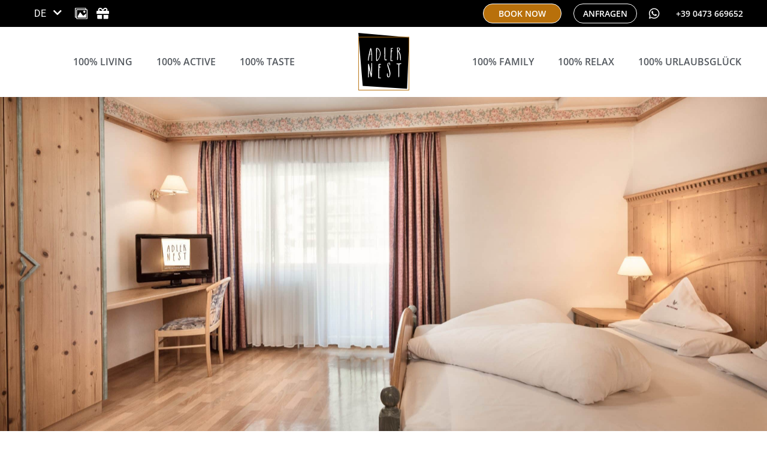

--- FILE ---
content_type: text/html; charset=UTF-8
request_url: https://www.adlernest.com/de/100-living/zimmer-und-suiten/similaun
body_size: 28533
content:
<!doctype html>
<html lang="de-DE">
<head>
	<meta charset="UTF-8">
	<meta name="viewport" content="width=device-width, initial-scale=1">
	<link rel="profile" href="https://gmpg.org/xfn/11">
	<meta name='robots' content='index, follow, max-image-preview:large, max-snippet:-1, max-video-preview:-1' />

	<!-- This site is optimized with the Yoast SEO Premium plugin v26.5 (Yoast SEO v26.7) - https://yoast.com/wordpress/plugins/seo/ -->
	<title>Similaun | Adlernest</title>
	<link rel="canonical" href="https://www.adlernest.com/de/100-living/zimmer-und-suiten/similaun" />
	<meta property="og:locale" content="de_DE" />
	<meta property="og:type" content="article" />
	<meta property="og:title" content="Similaun" />
	<meta property="og:description" content="Diese großzügige Suite gewährt einen einmaligen Blick auf die Gipfel des Schnalstals. Im Inneren punktet sie mit hellen Holzmöbeln, die Gemütlichkeit vermitteln, sowie mit jeder Menge Platz zum Verweilen." />
	<meta property="og:url" content="https://www.adlernest.com/de/100-living/zimmer-und-suiten/similaun" />
	<meta property="og:site_name" content="Adlernest" />
	<meta property="article:publisher" content="https://de-de.facebook.com/adlernest" />
	<meta property="article:modified_time" content="2025-12-16T13:35:56+00:00" />
	<meta property="og:image" content="https://www.adlernest.com/wp-content/uploads/2023/06/Kopie-von-PSP_0515-1.jpg" />
	<meta property="og:image:width" content="1400" />
	<meta property="og:image:height" content="932" />
	<meta property="og:image:type" content="image/jpeg" />
	<meta name="twitter:card" content="summary_large_image" />
	<meta name="twitter:label1" content="Geschätzte Lesezeit" />
	<meta name="twitter:data1" content="1 Minute" />
	<script type="application/ld+json" class="yoast-schema-graph">{"@context":"https://schema.org","@graph":[{"@type":"WebPage","@id":"https://www.adlernest.com/de/100-living/zimmer-und-suiten/similaun","url":"https://www.adlernest.com/de/100-living/zimmer-und-suiten/similaun","name":"Similaun | Adlernest","isPartOf":{"@id":"https://www.adlernest.com/de/#website"},"primaryImageOfPage":{"@id":"https://www.adlernest.com/de/100-living/zimmer-und-suiten/similaun#primaryimage"},"image":{"@id":"https://www.adlernest.com/de/100-living/zimmer-und-suiten/similaun#primaryimage"},"thumbnailUrl":"https://www.adlernest.com/wp-content/uploads/2023/06/Kopie-von-PSP_0515-1.jpg","datePublished":"2023-10-03T15:20:38+00:00","dateModified":"2025-12-16T13:35:56+00:00","breadcrumb":{"@id":"https://www.adlernest.com/de/100-living/zimmer-und-suiten/similaun#breadcrumb"},"inLanguage":"de","potentialAction":[{"@type":"ReadAction","target":["https://www.adlernest.com/de/100-living/zimmer-und-suiten/similaun"]}]},{"@type":"ImageObject","inLanguage":"de","@id":"https://www.adlernest.com/de/100-living/zimmer-und-suiten/similaun#primaryimage","url":"https://www.adlernest.com/wp-content/uploads/2023/06/Kopie-von-PSP_0515-1.jpg","contentUrl":"https://www.adlernest.com/wp-content/uploads/2023/06/Kopie-von-PSP_0515-1.jpg","width":1400,"height":932,"caption":"Adlernest Familysuite"},{"@type":"BreadcrumbList","@id":"https://www.adlernest.com/de/100-living/zimmer-und-suiten/similaun#breadcrumb","itemListElement":[{"@type":"ListItem","position":1,"name":"Home","item":"https://www.adlernest.com/de"},{"@type":"ListItem","position":2,"name":"Similaun"}]},{"@type":"WebSite","@id":"https://www.adlernest.com/de/#website","url":"https://www.adlernest.com/de/","name":"Aktiv & Familienhotel Adlernest","description":"","publisher":{"@id":"https://www.adlernest.com/de/#organization"},"alternateName":"Familienhotel im Schnalstal","potentialAction":[{"@type":"SearchAction","target":{"@type":"EntryPoint","urlTemplate":"https://www.adlernest.com/de/?s={search_term_string}"},"query-input":{"@type":"PropertyValueSpecification","valueRequired":true,"valueName":"search_term_string"}}],"inLanguage":"de"},{"@type":"Organization","@id":"https://www.adlernest.com/de/#organization","name":"Adlernest","url":"https://www.adlernest.com/de/","logo":{"@type":"ImageObject","inLanguage":"de","@id":"https://www.adlernest.com/de/#/schema/logo/image/","url":"https://www.adlernest.com/wp-content/uploads/2023/10/Ebene_1.svg","contentUrl":"https://www.adlernest.com/wp-content/uploads/2023/10/Ebene_1.svg","width":47,"height":54,"caption":"Adlernest"},"image":{"@id":"https://www.adlernest.com/de/#/schema/logo/image/"},"sameAs":["https://de-de.facebook.com/adlernest","https://www.instagram.com/adlernest_schnals/"]}]}</script>
	<!-- / Yoast SEO Premium plugin. -->


<link rel='dns-prefetch' href='//www.adlernest.com' />
<link rel="alternate" type="application/rss+xml" title="Adlernest &raquo; Feed" href="https://www.adlernest.com/de/feed" />
<link rel="alternate" type="application/rss+xml" title="Adlernest &raquo; Kommentar-Feed" href="https://www.adlernest.com/de/comments/feed" />
<link rel="alternate" title="oEmbed (JSON)" type="application/json+oembed" href="https://www.adlernest.com/de/wp-json/oembed/1.0/embed?url=https%3A%2F%2Fwww.adlernest.com%2Fde%2F100-living%2Fzimmer-und-suiten%2Fsimilaun" />
<link rel="alternate" title="oEmbed (XML)" type="text/xml+oembed" href="https://www.adlernest.com/de/wp-json/oembed/1.0/embed?url=https%3A%2F%2Fwww.adlernest.com%2Fde%2F100-living%2Fzimmer-und-suiten%2Fsimilaun&#038;format=xml" />
<style id='wp-img-auto-sizes-contain-inline-css'>
img:is([sizes=auto i],[sizes^="auto," i]){contain-intrinsic-size:3000px 1500px}
/*# sourceURL=wp-img-auto-sizes-contain-inline-css */
</style>
<style id='wp-emoji-styles-inline-css'>

	img.wp-smiley, img.emoji {
		display: inline !important;
		border: none !important;
		box-shadow: none !important;
		height: 1em !important;
		width: 1em !important;
		margin: 0 0.07em !important;
		vertical-align: -0.1em !important;
		background: none !important;
		padding: 0 !important;
	}
/*# sourceURL=wp-emoji-styles-inline-css */
</style>
<style id='global-styles-inline-css'>
:root{--wp--preset--aspect-ratio--square: 1;--wp--preset--aspect-ratio--4-3: 4/3;--wp--preset--aspect-ratio--3-4: 3/4;--wp--preset--aspect-ratio--3-2: 3/2;--wp--preset--aspect-ratio--2-3: 2/3;--wp--preset--aspect-ratio--16-9: 16/9;--wp--preset--aspect-ratio--9-16: 9/16;--wp--preset--color--black: #000000;--wp--preset--color--cyan-bluish-gray: #abb8c3;--wp--preset--color--white: #ffffff;--wp--preset--color--pale-pink: #f78da7;--wp--preset--color--vivid-red: #cf2e2e;--wp--preset--color--luminous-vivid-orange: #ff6900;--wp--preset--color--luminous-vivid-amber: #fcb900;--wp--preset--color--light-green-cyan: #7bdcb5;--wp--preset--color--vivid-green-cyan: #00d084;--wp--preset--color--pale-cyan-blue: #8ed1fc;--wp--preset--color--vivid-cyan-blue: #0693e3;--wp--preset--color--vivid-purple: #9b51e0;--wp--preset--gradient--vivid-cyan-blue-to-vivid-purple: linear-gradient(135deg,rgb(6,147,227) 0%,rgb(155,81,224) 100%);--wp--preset--gradient--light-green-cyan-to-vivid-green-cyan: linear-gradient(135deg,rgb(122,220,180) 0%,rgb(0,208,130) 100%);--wp--preset--gradient--luminous-vivid-amber-to-luminous-vivid-orange: linear-gradient(135deg,rgb(252,185,0) 0%,rgb(255,105,0) 100%);--wp--preset--gradient--luminous-vivid-orange-to-vivid-red: linear-gradient(135deg,rgb(255,105,0) 0%,rgb(207,46,46) 100%);--wp--preset--gradient--very-light-gray-to-cyan-bluish-gray: linear-gradient(135deg,rgb(238,238,238) 0%,rgb(169,184,195) 100%);--wp--preset--gradient--cool-to-warm-spectrum: linear-gradient(135deg,rgb(74,234,220) 0%,rgb(151,120,209) 20%,rgb(207,42,186) 40%,rgb(238,44,130) 60%,rgb(251,105,98) 80%,rgb(254,248,76) 100%);--wp--preset--gradient--blush-light-purple: linear-gradient(135deg,rgb(255,206,236) 0%,rgb(152,150,240) 100%);--wp--preset--gradient--blush-bordeaux: linear-gradient(135deg,rgb(254,205,165) 0%,rgb(254,45,45) 50%,rgb(107,0,62) 100%);--wp--preset--gradient--luminous-dusk: linear-gradient(135deg,rgb(255,203,112) 0%,rgb(199,81,192) 50%,rgb(65,88,208) 100%);--wp--preset--gradient--pale-ocean: linear-gradient(135deg,rgb(255,245,203) 0%,rgb(182,227,212) 50%,rgb(51,167,181) 100%);--wp--preset--gradient--electric-grass: linear-gradient(135deg,rgb(202,248,128) 0%,rgb(113,206,126) 100%);--wp--preset--gradient--midnight: linear-gradient(135deg,rgb(2,3,129) 0%,rgb(40,116,252) 100%);--wp--preset--font-size--small: 13px;--wp--preset--font-size--medium: 20px;--wp--preset--font-size--large: 36px;--wp--preset--font-size--x-large: 42px;--wp--preset--spacing--20: 0.44rem;--wp--preset--spacing--30: 0.67rem;--wp--preset--spacing--40: 1rem;--wp--preset--spacing--50: 1.5rem;--wp--preset--spacing--60: 2.25rem;--wp--preset--spacing--70: 3.38rem;--wp--preset--spacing--80: 5.06rem;--wp--preset--shadow--natural: 6px 6px 9px rgba(0, 0, 0, 0.2);--wp--preset--shadow--deep: 12px 12px 50px rgba(0, 0, 0, 0.4);--wp--preset--shadow--sharp: 6px 6px 0px rgba(0, 0, 0, 0.2);--wp--preset--shadow--outlined: 6px 6px 0px -3px rgb(255, 255, 255), 6px 6px rgb(0, 0, 0);--wp--preset--shadow--crisp: 6px 6px 0px rgb(0, 0, 0);}:root { --wp--style--global--content-size: 800px;--wp--style--global--wide-size: 1200px; }:where(body) { margin: 0; }.wp-site-blocks > .alignleft { float: left; margin-right: 2em; }.wp-site-blocks > .alignright { float: right; margin-left: 2em; }.wp-site-blocks > .aligncenter { justify-content: center; margin-left: auto; margin-right: auto; }:where(.wp-site-blocks) > * { margin-block-start: 24px; margin-block-end: 0; }:where(.wp-site-blocks) > :first-child { margin-block-start: 0; }:where(.wp-site-blocks) > :last-child { margin-block-end: 0; }:root { --wp--style--block-gap: 24px; }:root :where(.is-layout-flow) > :first-child{margin-block-start: 0;}:root :where(.is-layout-flow) > :last-child{margin-block-end: 0;}:root :where(.is-layout-flow) > *{margin-block-start: 24px;margin-block-end: 0;}:root :where(.is-layout-constrained) > :first-child{margin-block-start: 0;}:root :where(.is-layout-constrained) > :last-child{margin-block-end: 0;}:root :where(.is-layout-constrained) > *{margin-block-start: 24px;margin-block-end: 0;}:root :where(.is-layout-flex){gap: 24px;}:root :where(.is-layout-grid){gap: 24px;}.is-layout-flow > .alignleft{float: left;margin-inline-start: 0;margin-inline-end: 2em;}.is-layout-flow > .alignright{float: right;margin-inline-start: 2em;margin-inline-end: 0;}.is-layout-flow > .aligncenter{margin-left: auto !important;margin-right: auto !important;}.is-layout-constrained > .alignleft{float: left;margin-inline-start: 0;margin-inline-end: 2em;}.is-layout-constrained > .alignright{float: right;margin-inline-start: 2em;margin-inline-end: 0;}.is-layout-constrained > .aligncenter{margin-left: auto !important;margin-right: auto !important;}.is-layout-constrained > :where(:not(.alignleft):not(.alignright):not(.alignfull)){max-width: var(--wp--style--global--content-size);margin-left: auto !important;margin-right: auto !important;}.is-layout-constrained > .alignwide{max-width: var(--wp--style--global--wide-size);}body .is-layout-flex{display: flex;}.is-layout-flex{flex-wrap: wrap;align-items: center;}.is-layout-flex > :is(*, div){margin: 0;}body .is-layout-grid{display: grid;}.is-layout-grid > :is(*, div){margin: 0;}body{padding-top: 0px;padding-right: 0px;padding-bottom: 0px;padding-left: 0px;}a:where(:not(.wp-element-button)){text-decoration: underline;}:root :where(.wp-element-button, .wp-block-button__link){background-color: #32373c;border-width: 0;color: #fff;font-family: inherit;font-size: inherit;font-style: inherit;font-weight: inherit;letter-spacing: inherit;line-height: inherit;padding-top: calc(0.667em + 2px);padding-right: calc(1.333em + 2px);padding-bottom: calc(0.667em + 2px);padding-left: calc(1.333em + 2px);text-decoration: none;text-transform: inherit;}.has-black-color{color: var(--wp--preset--color--black) !important;}.has-cyan-bluish-gray-color{color: var(--wp--preset--color--cyan-bluish-gray) !important;}.has-white-color{color: var(--wp--preset--color--white) !important;}.has-pale-pink-color{color: var(--wp--preset--color--pale-pink) !important;}.has-vivid-red-color{color: var(--wp--preset--color--vivid-red) !important;}.has-luminous-vivid-orange-color{color: var(--wp--preset--color--luminous-vivid-orange) !important;}.has-luminous-vivid-amber-color{color: var(--wp--preset--color--luminous-vivid-amber) !important;}.has-light-green-cyan-color{color: var(--wp--preset--color--light-green-cyan) !important;}.has-vivid-green-cyan-color{color: var(--wp--preset--color--vivid-green-cyan) !important;}.has-pale-cyan-blue-color{color: var(--wp--preset--color--pale-cyan-blue) !important;}.has-vivid-cyan-blue-color{color: var(--wp--preset--color--vivid-cyan-blue) !important;}.has-vivid-purple-color{color: var(--wp--preset--color--vivid-purple) !important;}.has-black-background-color{background-color: var(--wp--preset--color--black) !important;}.has-cyan-bluish-gray-background-color{background-color: var(--wp--preset--color--cyan-bluish-gray) !important;}.has-white-background-color{background-color: var(--wp--preset--color--white) !important;}.has-pale-pink-background-color{background-color: var(--wp--preset--color--pale-pink) !important;}.has-vivid-red-background-color{background-color: var(--wp--preset--color--vivid-red) !important;}.has-luminous-vivid-orange-background-color{background-color: var(--wp--preset--color--luminous-vivid-orange) !important;}.has-luminous-vivid-amber-background-color{background-color: var(--wp--preset--color--luminous-vivid-amber) !important;}.has-light-green-cyan-background-color{background-color: var(--wp--preset--color--light-green-cyan) !important;}.has-vivid-green-cyan-background-color{background-color: var(--wp--preset--color--vivid-green-cyan) !important;}.has-pale-cyan-blue-background-color{background-color: var(--wp--preset--color--pale-cyan-blue) !important;}.has-vivid-cyan-blue-background-color{background-color: var(--wp--preset--color--vivid-cyan-blue) !important;}.has-vivid-purple-background-color{background-color: var(--wp--preset--color--vivid-purple) !important;}.has-black-border-color{border-color: var(--wp--preset--color--black) !important;}.has-cyan-bluish-gray-border-color{border-color: var(--wp--preset--color--cyan-bluish-gray) !important;}.has-white-border-color{border-color: var(--wp--preset--color--white) !important;}.has-pale-pink-border-color{border-color: var(--wp--preset--color--pale-pink) !important;}.has-vivid-red-border-color{border-color: var(--wp--preset--color--vivid-red) !important;}.has-luminous-vivid-orange-border-color{border-color: var(--wp--preset--color--luminous-vivid-orange) !important;}.has-luminous-vivid-amber-border-color{border-color: var(--wp--preset--color--luminous-vivid-amber) !important;}.has-light-green-cyan-border-color{border-color: var(--wp--preset--color--light-green-cyan) !important;}.has-vivid-green-cyan-border-color{border-color: var(--wp--preset--color--vivid-green-cyan) !important;}.has-pale-cyan-blue-border-color{border-color: var(--wp--preset--color--pale-cyan-blue) !important;}.has-vivid-cyan-blue-border-color{border-color: var(--wp--preset--color--vivid-cyan-blue) !important;}.has-vivid-purple-border-color{border-color: var(--wp--preset--color--vivid-purple) !important;}.has-vivid-cyan-blue-to-vivid-purple-gradient-background{background: var(--wp--preset--gradient--vivid-cyan-blue-to-vivid-purple) !important;}.has-light-green-cyan-to-vivid-green-cyan-gradient-background{background: var(--wp--preset--gradient--light-green-cyan-to-vivid-green-cyan) !important;}.has-luminous-vivid-amber-to-luminous-vivid-orange-gradient-background{background: var(--wp--preset--gradient--luminous-vivid-amber-to-luminous-vivid-orange) !important;}.has-luminous-vivid-orange-to-vivid-red-gradient-background{background: var(--wp--preset--gradient--luminous-vivid-orange-to-vivid-red) !important;}.has-very-light-gray-to-cyan-bluish-gray-gradient-background{background: var(--wp--preset--gradient--very-light-gray-to-cyan-bluish-gray) !important;}.has-cool-to-warm-spectrum-gradient-background{background: var(--wp--preset--gradient--cool-to-warm-spectrum) !important;}.has-blush-light-purple-gradient-background{background: var(--wp--preset--gradient--blush-light-purple) !important;}.has-blush-bordeaux-gradient-background{background: var(--wp--preset--gradient--blush-bordeaux) !important;}.has-luminous-dusk-gradient-background{background: var(--wp--preset--gradient--luminous-dusk) !important;}.has-pale-ocean-gradient-background{background: var(--wp--preset--gradient--pale-ocean) !important;}.has-electric-grass-gradient-background{background: var(--wp--preset--gradient--electric-grass) !important;}.has-midnight-gradient-background{background: var(--wp--preset--gradient--midnight) !important;}.has-small-font-size{font-size: var(--wp--preset--font-size--small) !important;}.has-medium-font-size{font-size: var(--wp--preset--font-size--medium) !important;}.has-large-font-size{font-size: var(--wp--preset--font-size--large) !important;}.has-x-large-font-size{font-size: var(--wp--preset--font-size--x-large) !important;}
:root :where(.wp-block-pullquote){font-size: 1.5em;line-height: 1.6;}
/*# sourceURL=global-styles-inline-css */
</style>
<link rel='stylesheet' id='wpml-legacy-horizontal-list-0-css' href='https://www.adlernest.com/wp-content/plugins/sitepress-multilingual-cms/templates/language-switchers/legacy-list-horizontal/style.min.css?ver=1' media='all' />
<link rel='stylesheet' id='cmplz-general-css' href='https://www.adlernest.com/wp-content/plugins/complianz-gdpr-premium/assets/css/cookieblocker.min.css?ver=1768662814' media='all' />
<link rel='stylesheet' id='cms-navigation-style-base-css' href='https://www.adlernest.com/wp-content/plugins/wpml-cms-nav/res/css/cms-navigation-base.css?ver=1.5.6' media='screen' />
<link rel='stylesheet' id='cms-navigation-style-css' href='https://www.adlernest.com/wp-content/plugins/wpml-cms-nav/res/css/cms-navigation.css?ver=1.5.6' media='screen' />
<link rel='stylesheet' id='hello-elementor-css' href='https://www.adlernest.com/wp-content/themes/hello-elementor/assets/css/reset.css?ver=3.4.5' media='all' />
<link rel='stylesheet' id='hello-elementor-theme-style-css' href='https://www.adlernest.com/wp-content/themes/hello-elementor/assets/css/theme.css?ver=3.4.5' media='all' />
<link rel='stylesheet' id='hello-elementor-header-footer-css' href='https://www.adlernest.com/wp-content/themes/hello-elementor/assets/css/header-footer.css?ver=3.4.5' media='all' />
<link rel='stylesheet' id='elementor-frontend-css' href='https://www.adlernest.com/wp-content/uploads/elementor/css/custom-frontend.min.css?ver=1768726101' media='all' />
<link rel='stylesheet' id='elementor-post-5-css' href='https://www.adlernest.com/wp-content/uploads/elementor/css/post-5.css?ver=1768726101' media='all' />
<link rel='stylesheet' id='widget-icon-list-css' href='https://www.adlernest.com/wp-content/uploads/elementor/css/custom-widget-icon-list.min.css?ver=1768726101' media='all' />
<link rel='stylesheet' id='widget-nav-menu-css' href='https://www.adlernest.com/wp-content/uploads/elementor/css/custom-pro-widget-nav-menu.min.css?ver=1768726101' media='all' />
<link rel='stylesheet' id='widget-image-css' href='https://www.adlernest.com/wp-content/plugins/elementor/assets/css/widget-image.min.css?ver=3.34.0' media='all' />
<link rel='stylesheet' id='e-sticky-css' href='https://www.adlernest.com/wp-content/plugins/elementor-pro/assets/css/modules/sticky.min.css?ver=3.34.0' media='all' />
<link rel='stylesheet' id='widget-heading-css' href='https://www.adlernest.com/wp-content/plugins/elementor/assets/css/widget-heading.min.css?ver=3.34.0' media='all' />
<link rel='stylesheet' id='widget-form-css' href='https://www.adlernest.com/wp-content/plugins/elementor-pro/assets/css/widget-form.min.css?ver=3.34.0' media='all' />
<link rel='stylesheet' id='e-animation-fadeInUp-css' href='https://www.adlernest.com/wp-content/plugins/elementor/assets/lib/animations/styles/fadeInUp.min.css?ver=3.34.0' media='all' />
<link rel='stylesheet' id='swiper-css' href='https://www.adlernest.com/wp-content/plugins/elementor/assets/lib/swiper/v8/css/swiper.min.css?ver=8.4.5' media='all' />
<link rel='stylesheet' id='e-swiper-css' href='https://www.adlernest.com/wp-content/plugins/elementor/assets/css/conditionals/e-swiper.min.css?ver=3.34.0' media='all' />
<link rel='stylesheet' id='widget-slides-css' href='https://www.adlernest.com/wp-content/uploads/elementor/css/custom-pro-widget-slides.min.css?ver=1768726101' media='all' />
<link rel='stylesheet' id='e-addons-wpml-selector-css' href='https://www.adlernest.com/wp-content/uploads/elementor/css/e-addons-wpml-selector.min.css?ver=d99a076419cef3c1c2db49b2ebe4f6da' media='all' />
<link rel='stylesheet' id='elementor-icons-css' href='https://www.adlernest.com/wp-content/plugins/elementor/assets/lib/eicons/css/elementor-icons.min.css?ver=5.45.0' media='all' />
<link rel='stylesheet' id='widget-breadcrumbs-css' href='https://www.adlernest.com/wp-content/plugins/elementor-pro/assets/css/widget-breadcrumbs.min.css?ver=3.34.0' media='all' />
<link rel='stylesheet' id='widget-spacer-css' href='https://www.adlernest.com/wp-content/plugins/elementor/assets/css/widget-spacer.min.css?ver=3.34.0' media='all' />
<link rel='stylesheet' id='elementor-post-4043-css' href='https://www.adlernest.com/wp-content/uploads/elementor/css/post-4043.css?ver=1768728570' media='all' />
<link rel='stylesheet' id='elementor-post-19-css' href='https://www.adlernest.com/wp-content/uploads/elementor/css/post-19.css?ver=1768726102' media='all' />
<link rel='stylesheet' id='elementor-post-131-css' href='https://www.adlernest.com/wp-content/uploads/elementor/css/post-131.css?ver=1768726102' media='all' />
<link rel='stylesheet' id='elementor-post-1244-css' href='https://www.adlernest.com/wp-content/uploads/elementor/css/post-1244.css?ver=1768728223' media='all' />
<link rel='stylesheet' id='hello-elementor-child-style-css' href='https://www.adlernest.com/wp-content/themes/hello-theme-child-master/style.css?ver=2.0.0' media='all' />
<link rel='stylesheet' id='elementor-gf-local-opensans-css' href='/wp-content/uploads/omgf/elementor-gf-local-opensans/elementor-gf-local-opensans.css?ver=1698657209' media='all' />
<link rel='stylesheet' id='elementor-gf-local-robotoslab-css' href='/wp-content/uploads/omgf/elementor-gf-local-robotoslab/elementor-gf-local-robotoslab.css?ver=1698657209' media='all' />
<link rel='stylesheet' id='elementor-gf-local-roboto-css' href='/wp-content/uploads/omgf/elementor-gf-local-roboto/elementor-gf-local-roboto.css?ver=1698657209' media='all' />
<link rel='stylesheet' id='elementor-gf-local-anton-css' href='/wp-content/uploads/omgf/elementor-gf-local-anton/elementor-gf-local-anton.css?ver=1698657209' media='all' />
<link rel='stylesheet' id='elementor-gf-local-lato-css' href='/wp-content/uploads/omgf/elementor-gf-local-lato/elementor-gf-local-lato.css?ver=1698657209' media='all' />
<link rel='stylesheet' id='elementor-icons-shared-0-css' href='https://www.adlernest.com/wp-content/plugins/elementor/assets/lib/font-awesome/css/fontawesome.min.css?ver=5.15.3' media='all' />
<link rel='stylesheet' id='elementor-icons-fa-regular-css' href='https://www.adlernest.com/wp-content/plugins/elementor/assets/lib/font-awesome/css/regular.min.css?ver=5.15.3' media='all' />
<link rel='stylesheet' id='elementor-icons-fa-solid-css' href='https://www.adlernest.com/wp-content/plugins/elementor/assets/lib/font-awesome/css/solid.min.css?ver=5.15.3' media='all' />
<link rel='stylesheet' id='elementor-icons-fa-brands-css' href='https://www.adlernest.com/wp-content/plugins/elementor/assets/lib/font-awesome/css/brands.min.css?ver=5.15.3' media='all' />
<script id="wpml-cookie-js-extra">
var wpml_cookies = {"wp-wpml_current_language":{"value":"de","expires":1,"path":"/"}};
var wpml_cookies = {"wp-wpml_current_language":{"value":"de","expires":1,"path":"/"}};
//# sourceURL=wpml-cookie-js-extra
</script>
<script src="https://www.adlernest.com/wp-content/plugins/sitepress-multilingual-cms/res/js/cookies/language-cookie.js?ver=486900" id="wpml-cookie-js" defer data-wp-strategy="defer"></script>
<script src="https://www.adlernest.com/wp-includes/js/jquery/jquery.min.js?ver=3.7.1" id="jquery-core-js"></script>
<script src="https://www.adlernest.com/wp-includes/js/jquery/jquery-migrate.min.js?ver=3.4.1" id="jquery-migrate-js"></script>
<link rel="https://api.w.org/" href="https://www.adlernest.com/de/wp-json/" /><link rel="alternate" title="JSON" type="application/json" href="https://www.adlernest.com/de/wp-json/wp/v2/zimmer/4043" /><link rel="EditURI" type="application/rsd+xml" title="RSD" href="https://www.adlernest.com/xmlrpc.php?rsd" />
<meta name="generator" content="WPML ver:4.8.6 stt:1,3,27;" />
			<style>.cmplz-hidden {
					display: none !important;
				}</style><meta name="description" content="Diese großzügige Suite gewährt einen einmaligen Blick auf die Gipfel des Schnalstals. Im Inneren punktet sie mit hellen Holzmöbeln, die Gemütlichkeit vermitteln, sowie mit jeder Menge Platz zum Verweilen.">
<meta name="generator" content="Elementor 3.34.0; features: additional_custom_breakpoints; settings: css_print_method-external, google_font-enabled, font_display-swap">
<script type="text/javascript"> 
 
jQuery(document).ready(function() {
 jQuery('.backlink').on('click', function() {
 window.history.go(-1); 
 return false;
 });
});
 
</script>

<!-- Meta Pixel Code -->
<script data-service="facebook" data-category="marketing" type="text/plain">
!function(f,b,e,v,n,t,s){if(f.fbq)return;n=f.fbq=function(){n.callMethod?
n.callMethod.apply(n,arguments):n.queue.push(arguments)};if(!f._fbq)f._fbq=n;
n.push=n;n.loaded=!0;n.version='2.0';n.queue=[];t=b.createElement(e);t.async=!0;
t.src=v;s=b.getElementsByTagName(e)[0];s.parentNode.insertBefore(t,s)}(window,
document,'script','https://connect.facebook.net/en_US/fbevents.js');
</script>
<!-- End Meta Pixel Code -->
<script data-service="facebook" data-category="marketing" type="text/plain">var url = window.location.origin + '?ob=open-bridge';
            fbq('set', 'openbridge', '656865017789523', url);
fbq('init', '656865017789523', {}, {
    "agent": "wordpress-6.9-4.1.5"
})</script><script data-service="facebook" data-category="marketing" type="text/plain">
    fbq('track', 'PageView', []);
  </script>			<style>
				.e-con.e-parent:nth-of-type(n+4):not(.e-lazyloaded):not(.e-no-lazyload),
				.e-con.e-parent:nth-of-type(n+4):not(.e-lazyloaded):not(.e-no-lazyload) * {
					background-image: none !important;
				}
				@media screen and (max-height: 1024px) {
					.e-con.e-parent:nth-of-type(n+3):not(.e-lazyloaded):not(.e-no-lazyload),
					.e-con.e-parent:nth-of-type(n+3):not(.e-lazyloaded):not(.e-no-lazyload) * {
						background-image: none !important;
					}
				}
				@media screen and (max-height: 640px) {
					.e-con.e-parent:nth-of-type(n+2):not(.e-lazyloaded):not(.e-no-lazyload),
					.e-con.e-parent:nth-of-type(n+2):not(.e-lazyloaded):not(.e-no-lazyload) * {
						background-image: none !important;
					}
				}
			</style>
			<link rel="icon" href="https://www.adlernest.com/wp-content/uploads/2023/06/android-chrome-512x512-1-150x150.png" sizes="32x32" />
<link rel="icon" href="https://www.adlernest.com/wp-content/uploads/2023/06/android-chrome-512x512-1-300x300.png" sizes="192x192" />
<link rel="apple-touch-icon" href="https://www.adlernest.com/wp-content/uploads/2023/06/android-chrome-512x512-1-300x300.png" />
<meta name="msapplication-TileImage" content="https://www.adlernest.com/wp-content/uploads/2023/06/android-chrome-512x512-1-300x300.png" />
<style id="wpforms-css-vars-root">
				:root {
					--wpforms-field-border-radius: 3px;
--wpforms-field-border-style: solid;
--wpforms-field-border-size: 1px;
--wpforms-field-background-color: #ffffff;
--wpforms-field-border-color: rgba( 0, 0, 0, 0.25 );
--wpforms-field-border-color-spare: rgba( 0, 0, 0, 0.25 );
--wpforms-field-text-color: rgba( 0, 0, 0, 0.7 );
--wpforms-field-menu-color: #ffffff;
--wpforms-label-color: rgba( 0, 0, 0, 0.85 );
--wpforms-label-sublabel-color: rgba( 0, 0, 0, 0.55 );
--wpforms-label-error-color: #d63637;
--wpforms-button-border-radius: 3px;
--wpforms-button-border-style: none;
--wpforms-button-border-size: 1px;
--wpforms-button-background-color: #066aab;
--wpforms-button-border-color: #066aab;
--wpforms-button-text-color: #ffffff;
--wpforms-page-break-color: #066aab;
--wpforms-background-image: none;
--wpforms-background-position: center center;
--wpforms-background-repeat: no-repeat;
--wpforms-background-size: cover;
--wpforms-background-width: 100px;
--wpforms-background-height: 100px;
--wpforms-background-color: rgba( 0, 0, 0, 0 );
--wpforms-background-url: none;
--wpforms-container-padding: 0px;
--wpforms-container-border-style: none;
--wpforms-container-border-width: 1px;
--wpforms-container-border-color: #000000;
--wpforms-container-border-radius: 3px;
--wpforms-field-size-input-height: 43px;
--wpforms-field-size-input-spacing: 15px;
--wpforms-field-size-font-size: 16px;
--wpforms-field-size-line-height: 19px;
--wpforms-field-size-padding-h: 14px;
--wpforms-field-size-checkbox-size: 16px;
--wpforms-field-size-sublabel-spacing: 5px;
--wpforms-field-size-icon-size: 1;
--wpforms-label-size-font-size: 16px;
--wpforms-label-size-line-height: 19px;
--wpforms-label-size-sublabel-font-size: 14px;
--wpforms-label-size-sublabel-line-height: 17px;
--wpforms-button-size-font-size: 17px;
--wpforms-button-size-height: 41px;
--wpforms-button-size-padding-h: 15px;
--wpforms-button-size-margin-top: 10px;
--wpforms-container-shadow-size-box-shadow: none;

				}
			</style></head>
<body data-rsssl=1 data-cmplz=1 class="wp-singular zimmer-template-default single single-zimmer postid-4043 wp-custom-logo wp-embed-responsive wp-theme-hello-elementor wp-child-theme-hello-theme-child-master hello-elementor-default elementor-default elementor-kit-5 elementor-page elementor-page-4043 elementor-page-1244">


<!-- Meta Pixel Code -->
<noscript>
<div class="cmplz-placeholder-parent"><img class="cmplz-placeholder-element cmplz-image" data-category="marketing" data-service="general" data-src-cmplz="https://www.facebook.com/tr?id=656865017789523&amp;ev=PageView&amp;noscript=1" height="1" width="1" style="display:none" alt="fbpx"
 src="https://www.adlernest.com/wp-content/plugins/complianz-gdpr-premium/assets/images/placeholders/default-minimal.jpg"  /></div>
</noscript>
<!-- End Meta Pixel Code -->

<a class="skip-link screen-reader-text" href="#content">Zum Inhalt springen</a>

		<header data-elementor-type="header" data-elementor-id="19" class="elementor elementor-19 elementor-location-header" data-elementor-post-type="elementor_library">
					<section class="elementor-section elementor-top-section elementor-element elementor-element-c963d3c elementor-section-full_width elementor-hidden-tablet elementor-hidden-mobile elementor-hidden-mobile_extra elementor-section-height-default elementor-section-height-default" data-id="c963d3c" data-element_type="section" data-settings="{&quot;sticky&quot;:&quot;top&quot;,&quot;sticky_on&quot;:[&quot;desktop&quot;,&quot;tablet_extra&quot;,&quot;tablet&quot;,&quot;mobile_extra&quot;,&quot;mobile&quot;],&quot;sticky_offset&quot;:0,&quot;sticky_effects_offset&quot;:0,&quot;sticky_anchor_link_offset&quot;:0}">
						<div class="elementor-container elementor-column-gap-no">
					<div class="elementor-column elementor-col-100 elementor-top-column elementor-element elementor-element-29719f4" data-id="29719f4" data-element_type="column" data-settings="{&quot;background_background&quot;:&quot;classic&quot;}">
			<div class="elementor-widget-wrap elementor-element-populated">
						<section class="elementor-section elementor-inner-section elementor-element elementor-element-b4bc054 elementor-section-height-min-height elementor-section-content-middle elementor-section-boxed elementor-section-height-default" data-id="b4bc054" data-element_type="section" data-settings="{&quot;background_background&quot;:&quot;classic&quot;}">
						<div class="elementor-container elementor-column-gap-no">
					<div class="elementor-column elementor-col-50 elementor-inner-column elementor-element elementor-element-341e00e1" data-id="341e00e1" data-element_type="column">
			<div class="elementor-widget-wrap elementor-element-populated">
						<div class="elementor-element elementor-element-6a2f2c7 elementor-widget__width-auto elementor-widget elementor-widget-e-wpml-select" data-id="6a2f2c7" data-element_type="widget" data-settings="{&quot;wpmllangselector_type&quot;:&quot;dropdown&quot;}" data-widget_type="e-wpml-select.default">
				<div class="elementor-widget-container">
					<div class="e-add-language-switcher"><div id="e-add-language-switcher-6a2f2c7" class="e-add-language-switcher e-add-language-switcher-type-dropdown e-add-language-switcher-icon-align-right"><div class="e-add-lang-item e-add-active-lang"><span>de</span><span class="e-add-lang-icon"><span class="e-add-lang-icon-opened"><i class="fas fa-chevron-down"></i></span><span class="e-add-lang-icon-closed"><i class="fas fa-chevron-down"></i></span></span></div><div class="e-add-lang-panel"><ul class="e-add-lang-ul"><li class="e-add-lang-li"><a class="e-add-lang-item" href="https://www.adlernest.com/en/100-living/rooms-and-suites/similaun"><span>en</span></a></li><li class="e-add-lang-li"><a class="e-add-lang-item" href="https://www.adlernest.com/it/100-living/camere-e-suite/similaun"><span>it</span></a></li></ul></div></div></div>				</div>
				</div>
				<div class="elementor-element elementor-element-87085ac elementor-widget__width-auto elementor-icon-list--layout-inline elementor-list-item-link-full_width elementor-widget elementor-widget-icon-list" data-id="87085ac" data-element_type="widget" data-widget_type="icon-list.default">
				<div class="elementor-widget-container">
							<ul class="elementor-icon-list-items elementor-inline-items">
							<li class="elementor-icon-list-item elementor-inline-item">
											<a href="https://www.adlernest.com/de/galerie">

												<span class="elementor-icon-list-icon">
							<svg xmlns="http://www.w3.org/2000/svg" width="18" height="16" viewBox="0 0 18 16" fill="none"><path d="M17 2H16V1C16 0.734784 15.8946 0.480429 15.7071 0.292892C15.5196 0.105356 15.2652 0 15 0H1C0.734784 0 0.480444 0.105356 0.292908 0.292892C0.105371 0.480429 0 0.734784 0 1V13C0 13.2652 0.105371 13.5196 0.292908 13.7071C0.480444 13.8946 0.734784 14 1 14H2V15C2 15.2652 2.10537 15.5196 2.29291 15.7071C2.48044 15.8946 2.73478 16 3 16H17C17.2652 16 17.5196 15.8946 17.7071 15.7071C17.8946 15.5196 18 15.2652 18 15V3C18 2.73478 17.8946 2.48043 17.7071 2.29289C17.5196 2.10536 17.2652 2 17 2ZM2 3V13H1V1H15V2H3C2.73478 2 2.48044 2.10536 2.29291 2.29289C2.10537 2.48043 2 2.73478 2 3ZM17 15H3V3H17V15Z" fill="white"></path><path d="M15 5.5C15 5.79667 14.912 6.08669 14.7472 6.33336C14.5824 6.58003 14.3481 6.77229 14.074 6.88582C13.8 6.99935 13.4984 7.02905 13.2074 6.97118C12.9164 6.9133 12.6491 6.77043 12.4393 6.56065C12.2296 6.35087 12.0867 6.0836 12.0288 5.79263C11.9709 5.50166 12.0006 5.20007 12.1142 4.92598C12.2277 4.65189 12.42 4.41761 12.6667 4.25279C12.9133 4.08797 13.2033 4 13.5 4C13.8978 4 14.2794 4.15804 14.5607 4.43935C14.842 4.72065 15 5.10218 15 5.5V5.5Z" fill="white"></path><path d="M16 14H4V12L7.5 6L11.5 11H12.5L16 8V14Z" fill="white"></path></svg>						</span>
										<span class="elementor-icon-list-text"></span>
											</a>
									</li>
								<li class="elementor-icon-list-item elementor-inline-item">
											<a href="https://www.adlernest.com/de/gutscheine-bestellen">

												<span class="elementor-icon-list-icon">
							<i aria-hidden="true" class="fas fa-gift"></i>						</span>
										<span class="elementor-icon-list-text"></span>
											</a>
									</li>
						</ul>
						</div>
				</div>
					</div>
		</div>
				<div class="elementor-column elementor-col-50 elementor-inner-column elementor-element elementor-element-a005951" data-id="a005951" data-element_type="column">
			<div class="elementor-widget-wrap elementor-element-populated">
						<div class="elementor-element elementor-element-2f28705 elementor-widget__width-auto elementor-widget elementor-widget-button" data-id="2f28705" data-element_type="widget" data-widget_type="button.default">
				<div class="elementor-widget-container">
									<div class="elementor-button-wrapper">
					<a class="elementor-button elementor-button-link elementor-size-sm" href="https://www.scidoo.com/preventivov2/?cod=1661&#038;lang=4" title="book now" aria-label="book now">
						<span class="elementor-button-content-wrapper">
									<span class="elementor-button-text">BOOK NOW</span>
					</span>
					</a>
				</div>
								</div>
				</div>
				<div class="elementor-element elementor-element-07f2767 elementor-widget__width-auto elementor-widget elementor-widget-button" data-id="07f2767" data-element_type="widget" data-widget_type="button.default">
				<div class="elementor-widget-container">
									<div class="elementor-button-wrapper">
					<a class="elementor-button elementor-button-link elementor-size-sm" href="https://www.adlernest.com/anfrage/">
						<span class="elementor-button-content-wrapper">
									<span class="elementor-button-text">ANFRAGEN</span>
					</span>
					</a>
				</div>
								</div>
				</div>
				<div class="elementor-element elementor-element-5331432e elementor-icon-list--layout-inline elementor-mobile-align-center elementor-hidden-phone elementor-widget__width-auto elementor-list-item-link-full_width elementor-widget elementor-widget-icon-list" data-id="5331432e" data-element_type="widget" data-widget_type="icon-list.default">
				<div class="elementor-widget-container">
							<ul class="elementor-icon-list-items elementor-inline-items">
							<li class="elementor-icon-list-item elementor-inline-item">
											<a href="https://wa.me/390473669652">

												<span class="elementor-icon-list-icon">
							<i aria-hidden="true" class="fab fa-whatsapp"></i>						</span>
										<span class="elementor-icon-list-text"></span>
											</a>
									</li>
								<li class="elementor-icon-list-item elementor-inline-item">
											<a href="tel://+390473669652">

												<span class="elementor-icon-list-icon">
													</span>
										<span class="elementor-icon-list-text">+39 0473 669652</span>
											</a>
									</li>
						</ul>
						</div>
				</div>
					</div>
		</div>
					</div>
		</section>
				<section class="elementor-section elementor-inner-section elementor-element elementor-element-e688758 elementor-section-content-middle elementor-section-boxed elementor-section-height-default elementor-section-height-default" data-id="e688758" data-element_type="section" data-settings="{&quot;background_background&quot;:&quot;classic&quot;}">
						<div class="elementor-container elementor-column-gap-no">
					<div class="elementor-column elementor-col-33 elementor-inner-column elementor-element elementor-element-233db38" data-id="233db38" data-element_type="column">
			<div class="elementor-widget-wrap elementor-element-populated">
						<div class="elementor-element elementor-element-bc8b1cd elementor-nav-menu__align-end elementor-nav-menu--stretch elementor-nav-menu--dropdown-tablet elementor-nav-menu__text-align-aside elementor-nav-menu--toggle elementor-nav-menu--burger elementor-widget elementor-widget-nav-menu" data-id="bc8b1cd" data-element_type="widget" data-settings="{&quot;full_width&quot;:&quot;stretch&quot;,&quot;layout&quot;:&quot;horizontal&quot;,&quot;submenu_icon&quot;:{&quot;value&quot;:&quot;&lt;i class=\&quot;fas fa-caret-down\&quot; aria-hidden=\&quot;true\&quot;&gt;&lt;\/i&gt;&quot;,&quot;library&quot;:&quot;fa-solid&quot;},&quot;toggle&quot;:&quot;burger&quot;}" data-widget_type="nav-menu.default">
				<div class="elementor-widget-container">
								<nav aria-label="Menü" class="elementor-nav-menu--main elementor-nav-menu__container elementor-nav-menu--layout-horizontal e--pointer-none">
				<ul id="menu-1-bc8b1cd" class="elementor-nav-menu"><li class="menu-item menu-item-type-post_type menu-item-object-page menu-item-120"><a href="https://www.adlernest.com/de/100-living" class="elementor-item">100% Living</a></li>
<li class="menu-item menu-item-type-post_type menu-item-object-page menu-item-121"><a href="https://www.adlernest.com/de/100-active" class="elementor-item">100% Active</a></li>
<li class="menu-item menu-item-type-post_type menu-item-object-page menu-item-122"><a href="https://www.adlernest.com/de/100-taste" class="elementor-item">100% Taste</a></li>
</ul>			</nav>
					<div class="elementor-menu-toggle" role="button" tabindex="0" aria-label="Menü Umschalter" aria-expanded="false">
			<i aria-hidden="true" role="presentation" class="elementor-menu-toggle__icon--open eicon-menu-bar"></i><i aria-hidden="true" role="presentation" class="elementor-menu-toggle__icon--close eicon-close"></i>		</div>
					<nav class="elementor-nav-menu--dropdown elementor-nav-menu__container" aria-hidden="true">
				<ul id="menu-2-bc8b1cd" class="elementor-nav-menu"><li class="menu-item menu-item-type-post_type menu-item-object-page menu-item-120"><a href="https://www.adlernest.com/de/100-living" class="elementor-item" tabindex="-1">100% Living</a></li>
<li class="menu-item menu-item-type-post_type menu-item-object-page menu-item-121"><a href="https://www.adlernest.com/de/100-active" class="elementor-item" tabindex="-1">100% Active</a></li>
<li class="menu-item menu-item-type-post_type menu-item-object-page menu-item-122"><a href="https://www.adlernest.com/de/100-taste" class="elementor-item" tabindex="-1">100% Taste</a></li>
</ul>			</nav>
						</div>
				</div>
					</div>
		</div>
				<div class="elementor-column elementor-col-33 elementor-inner-column elementor-element elementor-element-70f8f9b" data-id="70f8f9b" data-element_type="column">
			<div class="elementor-widget-wrap elementor-element-populated">
						<div class="elementor-element elementor-element-804d388 elementor-widget__width-initial elementor-widget elementor-widget-theme-site-logo elementor-widget-image" data-id="804d388" data-element_type="widget" data-widget_type="theme-site-logo.default">
				<div class="elementor-widget-container">
											<a href="https://www.adlernest.com/de">
			<img loading="lazy" width="92" height="104" src="https://www.adlernest.com/wp-content/uploads/2023/06/adlernest-logo.svg" class="attachment-full size-full wp-image-458" alt="Adlernest Familienhotel Schnalstal" />				</a>
											</div>
				</div>
					</div>
		</div>
				<div class="elementor-column elementor-col-33 elementor-inner-column elementor-element elementor-element-a33e8f8" data-id="a33e8f8" data-element_type="column">
			<div class="elementor-widget-wrap elementor-element-populated">
						<div class="elementor-element elementor-element-7c378be elementor-nav-menu__align-start elementor-nav-menu--stretch elementor-nav-menu--dropdown-tablet elementor-nav-menu__text-align-aside elementor-nav-menu--toggle elementor-nav-menu--burger elementor-widget elementor-widget-nav-menu" data-id="7c378be" data-element_type="widget" data-settings="{&quot;full_width&quot;:&quot;stretch&quot;,&quot;layout&quot;:&quot;horizontal&quot;,&quot;submenu_icon&quot;:{&quot;value&quot;:&quot;&lt;i class=\&quot;fas fa-caret-down\&quot; aria-hidden=\&quot;true\&quot;&gt;&lt;\/i&gt;&quot;,&quot;library&quot;:&quot;fa-solid&quot;},&quot;toggle&quot;:&quot;burger&quot;}" data-widget_type="nav-menu.default">
				<div class="elementor-widget-container">
								<nav aria-label="Menü" class="elementor-nav-menu--main elementor-nav-menu__container elementor-nav-menu--layout-horizontal e--pointer-none">
				<ul id="menu-1-7c378be" class="elementor-nav-menu"><li class="menu-item menu-item-type-post_type menu-item-object-page menu-item-125"><a href="https://www.adlernest.com/de/100-familie" class="elementor-item">100% Family</a></li>
<li class="menu-item menu-item-type-post_type menu-item-object-page menu-item-124"><a href="https://www.adlernest.com/de/100-relax" class="elementor-item">100% Relax</a></li>
<li class="menu-item menu-item-type-post_type menu-item-object-page menu-item-123"><a href="https://www.adlernest.com/de/100-urlaubsglueck" class="elementor-item">100% Urlaubsglück</a></li>
</ul>			</nav>
					<div class="elementor-menu-toggle" role="button" tabindex="0" aria-label="Menü Umschalter" aria-expanded="false">
			<i aria-hidden="true" role="presentation" class="elementor-menu-toggle__icon--open eicon-menu-bar"></i><i aria-hidden="true" role="presentation" class="elementor-menu-toggle__icon--close eicon-close"></i>		</div>
					<nav class="elementor-nav-menu--dropdown elementor-nav-menu__container" aria-hidden="true">
				<ul id="menu-2-7c378be" class="elementor-nav-menu"><li class="menu-item menu-item-type-post_type menu-item-object-page menu-item-125"><a href="https://www.adlernest.com/de/100-familie" class="elementor-item" tabindex="-1">100% Family</a></li>
<li class="menu-item menu-item-type-post_type menu-item-object-page menu-item-124"><a href="https://www.adlernest.com/de/100-relax" class="elementor-item" tabindex="-1">100% Relax</a></li>
<li class="menu-item menu-item-type-post_type menu-item-object-page menu-item-123"><a href="https://www.adlernest.com/de/100-urlaubsglueck" class="elementor-item" tabindex="-1">100% Urlaubsglück</a></li>
</ul>			</nav>
						</div>
				</div>
					</div>
		</div>
					</div>
		</section>
					</div>
		</div>
					</div>
		</section>
				<section class="elementor-section elementor-top-section elementor-element elementor-element-dfdb8fd elementor-section-content-middle elementor-hidden-desktop elementor-hidden-mobile elementor-hidden-mobile_extra elementor-section-boxed elementor-section-height-default elementor-section-height-default" data-id="dfdb8fd" data-element_type="section" data-settings="{&quot;background_background&quot;:&quot;classic&quot;,&quot;sticky&quot;:&quot;top&quot;,&quot;sticky_on&quot;:[&quot;desktop&quot;,&quot;tablet_extra&quot;,&quot;tablet&quot;,&quot;mobile_extra&quot;,&quot;mobile&quot;],&quot;sticky_offset&quot;:0,&quot;sticky_effects_offset&quot;:0,&quot;sticky_anchor_link_offset&quot;:0}">
						<div class="elementor-container elementor-column-gap-default">
					<div class="elementor-column elementor-col-33 elementor-top-column elementor-element elementor-element-b33c35a" data-id="b33c35a" data-element_type="column" data-settings="{&quot;background_background&quot;:&quot;classic&quot;}">
			<div class="elementor-widget-wrap elementor-element-populated">
						<div class="elementor-element elementor-element-ffa04a3 elementor-nav-menu__text-align-aside elementor-nav-menu--toggle elementor-nav-menu--burger elementor-widget elementor-widget-nav-menu" data-id="ffa04a3" data-element_type="widget" data-settings="{&quot;layout&quot;:&quot;dropdown&quot;,&quot;submenu_icon&quot;:{&quot;value&quot;:&quot;&lt;i class=\&quot;fas fa-caret-down\&quot; aria-hidden=\&quot;true\&quot;&gt;&lt;\/i&gt;&quot;,&quot;library&quot;:&quot;fa-solid&quot;},&quot;toggle&quot;:&quot;burger&quot;}" data-widget_type="nav-menu.default">
				<div class="elementor-widget-container">
							<div class="elementor-menu-toggle" role="button" tabindex="0" aria-label="Menü Umschalter" aria-expanded="false">
			<i aria-hidden="true" role="presentation" class="elementor-menu-toggle__icon--open eicon-menu-bar"></i><i aria-hidden="true" role="presentation" class="elementor-menu-toggle__icon--close eicon-close"></i>		</div>
					<nav class="elementor-nav-menu--dropdown elementor-nav-menu__container" aria-hidden="true">
				<ul id="menu-2-ffa04a3" class="elementor-nav-menu"><li class="menu-item menu-item-type-post_type menu-item-object-page menu-item-1644"><a href="https://www.adlernest.com/de/100-living" class="elementor-item" tabindex="-1">100% Living</a></li>
<li class="menu-item menu-item-type-post_type menu-item-object-page menu-item-1642"><a href="https://www.adlernest.com/de/100-active" class="elementor-item" tabindex="-1">100% Active</a></li>
<li class="menu-item menu-item-type-post_type menu-item-object-page menu-item-1646"><a href="https://www.adlernest.com/de/100-taste" class="elementor-item" tabindex="-1">100% Taste</a></li>
<li class="menu-item menu-item-type-post_type menu-item-object-page menu-item-1643"><a href="https://www.adlernest.com/de/100-familie" class="elementor-item" tabindex="-1">100% Family</a></li>
<li class="menu-item menu-item-type-post_type menu-item-object-page menu-item-1645"><a href="https://www.adlernest.com/de/100-relax" class="elementor-item" tabindex="-1">100% Relax</a></li>
<li class="menu-item menu-item-type-post_type menu-item-object-page menu-item-1647"><a href="https://www.adlernest.com/de/100-urlaubsglueck" class="elementor-item" tabindex="-1">100% Urlaubsglück</a></li>
<li class="menu-item menu-item-type-post_type menu-item-object-page menu-item-15572"><a href="https://www.adlernest.com/de/gutscheine-bestellen" class="elementor-item" tabindex="-1">Gutscheine</a></li>
<li class="menu-item menu-item-type-post_type menu-item-object-page menu-item-5143"><a href="https://www.adlernest.com/de/anfrage" class="elementor-item" tabindex="-1">ANFRAGEN</a></li>
<li class="menu-item menu-item-type-custom menu-item-object-custom menu-item-11624"><a href="https://www.scidoo.com/preventivov2/?cod=1661&#038;lang=4" class="elementor-item" tabindex="-1">BOOK NOW</a></li>
</ul>			</nav>
						</div>
				</div>
					</div>
		</div>
				<div class="elementor-column elementor-col-33 elementor-top-column elementor-element elementor-element-73800ce" data-id="73800ce" data-element_type="column" data-settings="{&quot;background_background&quot;:&quot;classic&quot;}">
			<div class="elementor-widget-wrap elementor-element-populated">
						<div class="elementor-element elementor-element-70fcb64 elementor-widget elementor-widget-theme-site-logo elementor-widget-image" data-id="70fcb64" data-element_type="widget" data-widget_type="theme-site-logo.default">
				<div class="elementor-widget-container">
											<a href="https://www.adlernest.com/de">
			<img loading="lazy" width="92" height="104" src="https://www.adlernest.com/wp-content/uploads/2023/06/adlernest-logo.svg" class="attachment-full size-full wp-image-458" alt="Adlernest Familienhotel Schnalstal" />				</a>
											</div>
				</div>
					</div>
		</div>
				<div class="elementor-column elementor-col-33 elementor-top-column elementor-element elementor-element-a8ab10d" data-id="a8ab10d" data-element_type="column" data-settings="{&quot;background_background&quot;:&quot;classic&quot;}">
			<div class="elementor-widget-wrap elementor-element-populated">
						<div class="elementor-element elementor-element-c0b9fde elementor-mobile-align-center elementor-icon-list--layout-inline elementor-tablet-align-end elementor-list-item-link-full_width elementor-widget elementor-widget-icon-list" data-id="c0b9fde" data-element_type="widget" data-widget_type="icon-list.default">
				<div class="elementor-widget-container">
							<ul class="elementor-icon-list-items elementor-inline-items">
							<li class="elementor-icon-list-item elementor-inline-item">
											<a href="https://www.scidoo.com/preventivov2/?cod=1661&#038;lang=4" target="_blank">

												<span class="elementor-icon-list-icon">
							<i aria-hidden="true" class="far fa-calendar-alt"></i>						</span>
										<span class="elementor-icon-list-text"></span>
											</a>
									</li>
								<li class="elementor-icon-list-item elementor-inline-item">
											<a href="https://wa.me/390473669652">

												<span class="elementor-icon-list-icon">
							<i aria-hidden="true" class="fab fa-whatsapp"></i>						</span>
										<span class="elementor-icon-list-text"></span>
											</a>
									</li>
								<li class="elementor-icon-list-item elementor-inline-item">
											<a href="tel://+390473669652">

												<span class="elementor-icon-list-icon">
							<i aria-hidden="true" class="fas fa-phone-alt"></i>						</span>
										<span class="elementor-icon-list-text"></span>
											</a>
									</li>
						</ul>
						</div>
				</div>
					</div>
		</div>
					</div>
		</section>
				<section class="elementor-section elementor-top-section elementor-element elementor-element-4f6e44d elementor-section-content-middle elementor-hidden-desktop elementor-hidden-tablet elementor-hidden-tablet_extra elementor-section-boxed elementor-section-height-default elementor-section-height-default" data-id="4f6e44d" data-element_type="section" data-settings="{&quot;background_background&quot;:&quot;classic&quot;,&quot;sticky&quot;:&quot;top&quot;,&quot;sticky_on&quot;:[&quot;desktop&quot;,&quot;tablet_extra&quot;,&quot;tablet&quot;,&quot;mobile_extra&quot;,&quot;mobile&quot;],&quot;sticky_offset&quot;:0,&quot;sticky_effects_offset&quot;:0,&quot;sticky_anchor_link_offset&quot;:0}">
						<div class="elementor-container elementor-column-gap-default">
					<div class="elementor-column elementor-col-33 elementor-top-column elementor-element elementor-element-5cc403a" data-id="5cc403a" data-element_type="column" data-settings="{&quot;background_background&quot;:&quot;classic&quot;}">
			<div class="elementor-widget-wrap elementor-element-populated">
						<div class="elementor-element elementor-element-91b94a1 elementor-view-default elementor-widget elementor-widget-icon" data-id="91b94a1" data-element_type="widget" data-widget_type="icon.default">
				<div class="elementor-widget-container">
							<div class="elementor-icon-wrapper">
			<a class="elementor-icon" href="#elementor-action%3Aaction%3Dpopup%3Aopen%26settings%3DeyJpZCI6MTQ4NjksInRvZ2dsZSI6ZmFsc2V9">
			<i aria-hidden="true" class="fas fa-bars"></i>			</a>
		</div>
						</div>
				</div>
					</div>
		</div>
				<div class="elementor-column elementor-col-33 elementor-top-column elementor-element elementor-element-2364c54" data-id="2364c54" data-element_type="column" data-settings="{&quot;background_background&quot;:&quot;classic&quot;}">
			<div class="elementor-widget-wrap elementor-element-populated">
						<div class="elementor-element elementor-element-aa05bcf elementor-widget elementor-widget-theme-site-logo elementor-widget-image" data-id="aa05bcf" data-element_type="widget" data-widget_type="theme-site-logo.default">
				<div class="elementor-widget-container">
											<a href="https://www.adlernest.com/de">
			<img loading="lazy" width="92" height="104" src="https://www.adlernest.com/wp-content/uploads/2023/06/adlernest-logo.svg" class="attachment-full size-full wp-image-458" alt="Adlernest Familienhotel Schnalstal" />				</a>
											</div>
				</div>
					</div>
		</div>
				<div class="elementor-column elementor-col-33 elementor-top-column elementor-element elementor-element-ebedca3" data-id="ebedca3" data-element_type="column" data-settings="{&quot;background_background&quot;:&quot;classic&quot;}">
			<div class="elementor-widget-wrap elementor-element-populated">
						<div class="elementor-element elementor-element-8769511 elementor-mobile-align-center elementor-icon-list--layout-inline elementor-tablet-align-end elementor-list-item-link-full_width elementor-widget elementor-widget-icon-list" data-id="8769511" data-element_type="widget" data-widget_type="icon-list.default">
				<div class="elementor-widget-container">
							<ul class="elementor-icon-list-items elementor-inline-items">
							<li class="elementor-icon-list-item elementor-inline-item">
											<a href="https://www.scidoo.com/preventivov2/?cod=1661&#038;lang=4" target="_blank">

												<span class="elementor-icon-list-icon">
							<i aria-hidden="true" class="far fa-calendar-alt"></i>						</span>
										<span class="elementor-icon-list-text"></span>
											</a>
									</li>
								<li class="elementor-icon-list-item elementor-inline-item">
											<a href="https://wa.me/390473669652">

												<span class="elementor-icon-list-icon">
							<i aria-hidden="true" class="fab fa-whatsapp"></i>						</span>
										<span class="elementor-icon-list-text"></span>
											</a>
									</li>
								<li class="elementor-icon-list-item elementor-inline-item">
											<a href="tel://+390473669652">

												<span class="elementor-icon-list-icon">
							<i aria-hidden="true" class="fas fa-phone-alt"></i>						</span>
										<span class="elementor-icon-list-text"></span>
											</a>
									</li>
						</ul>
						</div>
				</div>
					</div>
		</div>
					</div>
		</section>
				<section class="elementor-section elementor-top-section elementor-element elementor-element-ab07329 elementor-section-boxed elementor-section-height-default elementor-section-height-default" data-id="ab07329" data-element_type="section">
						<div class="elementor-container elementor-column-gap-default">
					<div class="elementor-column elementor-col-100 elementor-top-column elementor-element elementor-element-5623443" data-id="5623443" data-element_type="column">
			<div class="elementor-widget-wrap">
							</div>
		</div>
					</div>
		</section>
				</header>
				<div data-elementor-type="single-post" data-post-id="4043" data-obj-id="4043" data-elementor-id="1244" class="elementor elementor-1244 e-post-4043 elementor-location-single post-4043 zimmer type-zimmer status-publish has-post-thumbnail hentry" data-elementor-post-type="elementor_library">
					<section class="elementor-section elementor-top-section elementor-element elementor-element-cfefddf elementor-section-boxed elementor-section-height-default elementor-section-height-default" data-id="cfefddf" data-element_type="section">
						<div class="elementor-container elementor-column-gap-no">
					<div class="elementor-column elementor-col-100 elementor-top-column elementor-element elementor-element-28aadd2" data-id="28aadd2" data-element_type="column">
			<div class="elementor-widget-wrap elementor-element-populated">
						<div class="elementor-element elementor-element-0990564 elementor-widget elementor-widget-theme-post-content" data-id="0990564" data-element_type="widget" data-widget_type="theme-post-content.default">
				<div class="elementor-widget-container">
							<div data-elementor-type="wp-post" data-elementor-id="4043" class="elementor elementor-4043" data-elementor-post-type="zimmer">
						<section class="elementor-section elementor-top-section elementor-element elementor-element-2dee9b52 elementor-section-full_width elementor-section-height-min-height elementor-section-height-default elementor-section-items-middle" data-id="2dee9b52" data-element_type="section" data-settings="{&quot;background_background&quot;:&quot;classic&quot;}">
						<div class="elementor-container elementor-column-gap-no">
					<div class="elementor-column elementor-col-100 elementor-top-column elementor-element elementor-element-6ac2456e" data-id="6ac2456e" data-element_type="column">
			<div class="elementor-widget-wrap elementor-element-populated">
						<div class="elementor-element elementor-element-58b7bc50 elementor--h-position-center elementor--v-position-middle elementor-pagination-position-inside elementor-widget elementor-widget-slides" data-id="58b7bc50" data-element_type="widget" data-settings="{&quot;navigation&quot;:&quot;dots&quot;,&quot;autoplay&quot;:&quot;yes&quot;,&quot;pause_on_hover&quot;:&quot;yes&quot;,&quot;pause_on_interaction&quot;:&quot;yes&quot;,&quot;autoplay_speed&quot;:5000,&quot;infinite&quot;:&quot;yes&quot;,&quot;transition&quot;:&quot;slide&quot;,&quot;transition_speed&quot;:500}" data-widget_type="slides.default">
				<div class="elementor-widget-container">
									<div class="elementor-swiper">
					<div class="elementor-slides-wrapper elementor-main-swiper swiper" role="region" aria-roledescription="carousel" aria-label="Slider" dir="ltr" data-animation="fadeInUp">
				<div class="swiper-wrapper elementor-slides">
										<div class="elementor-repeater-item-e16d169 swiper-slide" role="group" aria-roledescription="slide"><div class="swiper-slide-bg" role="img" aria-label="DSC_5037"></div><div class="swiper-slide-inner" ><div class="swiper-slide-contents"></div></div></div>				</div>
							</div>
				</div>
								</div>
				</div>
				<div class="elementor-element elementor-element-27c59b69 elementor-view-default elementor-widget elementor-widget-icon" data-id="27c59b69" data-element_type="widget" data-widget_type="icon.default">
				<div class="elementor-widget-container">
							<div class="elementor-icon-wrapper">
			<a class="elementor-icon" href="#inhaltsbereich">
			<svg xmlns="http://www.w3.org/2000/svg" xmlns:xlink="http://www.w3.org/1999/xlink" width="48" height="47.284" viewBox="0 0 48 47.284"><defs><clipPath id="clip-path"><rect id="Rechteck_1" data-name="Rechteck 1" width="48" height="47.284" transform="translate(0 0)" fill="none"></rect></clipPath></defs><g id="Gruppe_2" data-name="Gruppe 2" transform="translate(0 0)"><g id="Gruppe_1" data-name="Gruppe 1" clip-path="url(#clip-path)"><path id="Pfad_1" data-name="Pfad 1" d="M48,23.642A23.623,23.623,0,0,1,24.4,47.284h-.743A23.642,23.642,0,0,1,23.652,0h.706A23.623,23.623,0,0,1,48,23.6v.037" fill="#fff"></path><path id="Pfad_2" data-name="Pfad 2" d="M32,20.392l-1.5-1.5-6.5,6.5-6.5-6.5-1.5,1.5,8,8Z" fill="#b8700b"></path><path id="Pfad_3" data-name="Pfad 3" d="M41,23.642a16.738,16.738,0,0,1-16.725,16.75h-.526a16.75,16.75,0,0,1,0-33.5h.5A16.738,16.738,0,0,1,41,23.616v.026m-32,0a14.751,14.751,0,0,0,14.75,14.75h.5a14.75,14.75,0,1,0,0-29.5h-.5A14.751,14.751,0,0,0,9,23.642" fill="#b8700b"></path></g></g></svg>			</a>
		</div>
						</div>
				</div>
					</div>
		</div>
					</div>
		</section>
				<section class="elementor-section elementor-top-section elementor-element elementor-element-8f38527 elementor-section-boxed elementor-section-height-default elementor-section-height-default" data-id="8f38527" data-element_type="section">
						<div class="elementor-container elementor-column-gap-no">
					<div class="elementor-column elementor-col-100 elementor-top-column elementor-element elementor-element-61d6f6e7" data-id="61d6f6e7" data-element_type="column">
			<div class="elementor-widget-wrap elementor-element-populated">
						<div class="elementor-element elementor-element-4415f61d elementor-align-left elementor-widget elementor-widget-breadcrumbs" data-id="4415f61d" data-element_type="widget" data-widget_type="breadcrumbs.default">
				<div class="elementor-widget-container">
					<p id="breadcrumbs"><span><span><a href="https://www.adlernest.com/de">Home</a></span> » <span class="breadcrumb_last" aria-current="page"><strong>Similaun</strong></span></span></p>				</div>
				</div>
					</div>
		</div>
					</div>
		</section>
				<section class="elementor-section elementor-top-section elementor-element elementor-element-6e90a635 elementor-section-boxed elementor-section-height-default elementor-section-height-default" data-id="6e90a635" data-element_type="section">
						<div class="elementor-container elementor-column-gap-default">
					<div class="elementor-column elementor-col-100 elementor-top-column elementor-element elementor-element-66a13f88" data-id="66a13f88" data-element_type="column">
			<div class="elementor-widget-wrap elementor-element-populated">
						<div class="elementor-element elementor-element-5a1f267d elementor-widget elementor-widget-spacer" data-id="5a1f267d" data-element_type="widget" data-widget_type="spacer.default">
				<div class="elementor-widget-container">
							<div class="elementor-spacer">
			<div class="elementor-spacer-inner"></div>
		</div>
						</div>
				</div>
				<div class="elementor-element elementor-element-575400ea elementor-widget elementor-widget-heading" data-id="575400ea" data-element_type="widget" data-widget_type="heading.default">
				<div class="elementor-widget-container">
					<h1 class="elementor-heading-title elementor-size-default">Similaun</h1>				</div>
				</div>
				<div class="elementor-element elementor-element-13d42f83 elementor-widget elementor-widget-heading" data-id="13d42f83" data-element_type="widget" data-widget_type="heading.default">
				<div class="elementor-widget-container">
					<h2 class="elementor-heading-title elementor-size-default">49 m²</h2>				</div>
				</div>
				<div class="elementor-element elementor-element-1447cf17 elementor-widget elementor-widget-text-editor" data-id="1447cf17" data-element_type="widget" data-widget_type="text-editor.default">
				<div class="elementor-widget-container">
									<p>Dieses voll ausgestattete Appartement, bestehend aus einem Elternschlafzimmer und einem Wohn- bzw. Schlafraum mit Doppelbett, ist nach dem 3.599 Meter hohen, eisüberzogenen Berg am Schnalskamm benannt. Besonders schön und praktisch: die voll ausgestattete Küchenecke, das großzügige Badezimmer und der Balkon.</p>								</div>
				</div>
				<div class="elementor-element elementor-element-075fccf elementor-align-center elementor-mobile-align-center elementor-icon-list--layout-traditional elementor-list-item-link-full_width elementor-widget elementor-widget-icon-list" data-id="075fccf" data-element_type="widget" data-widget_type="icon-list.default">
				<div class="elementor-widget-container">
							<ul class="elementor-icon-list-items">
							<li class="elementor-icon-list-item">
											<span class="elementor-icon-list-icon">
							<i aria-hidden="true" class="far fa-star"></i>						</span>
										<span class="elementor-icon-list-text">Zimmer mit Doppelbett</span>
									</li>
								<li class="elementor-icon-list-item">
											<span class="elementor-icon-list-icon">
							<i aria-hidden="true" class="far fa-star"></i>						</span>
										<span class="elementor-icon-list-text">Wohn- bzw. Schlafraum mit Doppelbett</span>
									</li>
								<li class="elementor-icon-list-item">
											<span class="elementor-icon-list-icon">
							<i aria-hidden="true" class="far fa-star"></i>						</span>
										<span class="elementor-icon-list-text">Küchenecke</span>
									</li>
								<li class="elementor-icon-list-item">
											<span class="elementor-icon-list-icon">
							<i aria-hidden="true" class="far fa-star"></i>						</span>
										<span class="elementor-icon-list-text">Badezimmer mit Badewanne und Dusche</span>
									</li>
								<li class="elementor-icon-list-item">
											<span class="elementor-icon-list-icon">
							<i aria-hidden="true" class="far fa-star"></i>						</span>
										<span class="elementor-icon-list-text">Flat-TV</span>
									</li>
								<li class="elementor-icon-list-item">
											<span class="elementor-icon-list-icon">
							<i aria-hidden="true" class="far fa-star"></i>						</span>
										<span class="elementor-icon-list-text">Kostenloses WLAN</span>
									</li>
								<li class="elementor-icon-list-item">
											<span class="elementor-icon-list-icon">
							<i aria-hidden="true" class="far fa-star"></i>						</span>
										<span class="elementor-icon-list-text">Zimmersafe</span>
									</li>
								<li class="elementor-icon-list-item">
											<span class="elementor-icon-list-icon">
							<i aria-hidden="true" class="far fa-star"></i>						</span>
										<span class="elementor-icon-list-text">Balkon</span>
									</li>
						</ul>
						</div>
				</div>
				<div class="elementor-element elementor-element-dbfc065 elementor-widget elementor-widget-text-editor" data-id="dbfc065" data-element_type="widget" data-widget_type="text-editor.default">
				<div class="elementor-widget-container">
									<p><strong>Preis für 2 Erwachsene und 2 Kinder</strong></p>
<p><strong>ab € 41</strong><strong>0,-</strong><br><strong>pro Zimmer/Nacht</strong></p>								</div>
				</div>
					</div>
		</div>
					</div>
		</section>
				<section class="elementor-section elementor-top-section elementor-element elementor-element-e1e99b8 elementor-section-boxed elementor-section-height-default elementor-section-height-default" data-id="e1e99b8" data-element_type="section">
						<div class="elementor-container elementor-column-gap-default">
					<div class="elementor-column elementor-col-100 elementor-top-column elementor-element elementor-element-5387228" data-id="5387228" data-element_type="column">
			<div class="elementor-widget-wrap elementor-element-populated">
						<div class="elementor-element elementor-element-ae7f6a3 elementor-widget__width-auto elementor-widget elementor-widget-button" data-id="ae7f6a3" data-element_type="widget" data-widget_type="button.default">
				<div class="elementor-widget-container">
									<div class="elementor-button-wrapper">
					<a class="elementor-button elementor-button-link elementor-size-sm" href="https://www.adlernest.com/de/anfrage">
						<span class="elementor-button-content-wrapper">
									<span class="elementor-button-text">Anfragen</span>
					</span>
					</a>
				</div>
								</div>
				</div>
				<div class="elementor-element elementor-element-703b211 elementor-widget__width-auto elementor-widget elementor-widget-button" data-id="703b211" data-element_type="widget" data-widget_type="button.default">
				<div class="elementor-widget-container">
									<div class="elementor-button-wrapper">
					<a class="elementor-button elementor-button-link elementor-size-sm" href="https://www.scidoo.com/preventivov2/?cod=1661&#038;lang=4">
						<span class="elementor-button-content-wrapper">
									<span class="elementor-button-text">Buchen</span>
					</span>
					</a>
				</div>
								</div>
				</div>
				<div class="elementor-element elementor-element-c7fb1a3 elementor-widget elementor-widget-spacer" data-id="c7fb1a3" data-element_type="widget" data-widget_type="spacer.default">
				<div class="elementor-widget-container">
							<div class="elementor-spacer">
			<div class="elementor-spacer-inner"></div>
		</div>
						</div>
				</div>
					</div>
		</div>
					</div>
		</section>
				<section class="elementor-section elementor-top-section elementor-element elementor-element-747acdb elementor-section-boxed elementor-section-height-default elementor-section-height-default" data-id="747acdb" data-element_type="section">
						<div class="elementor-container elementor-column-gap-no">
					<div class="elementor-column elementor-col-50 elementor-top-column elementor-element elementor-element-e9d59ab" data-id="e9d59ab" data-element_type="column">
			<div class="elementor-widget-wrap elementor-element-populated">
						<div class="elementor-element elementor-element-62e4bcd elementor-widget elementor-widget-image" data-id="62e4bcd" data-element_type="widget" data-widget_type="image.default">
				<div class="elementor-widget-container">
																<a href="https://www.adlernest.com/wp-content/uploads/2023/10/zimmer-similaun-2.jpg" data-elementor-open-lightbox="yes" data-elementor-lightbox-title="zimmer-similaun-2" data-e-action-hash="#elementor-action%3Aaction%3Dlightbox%26settings%3DeyJpZCI6NDA1NywidXJsIjoiaHR0cHM6XC9cL3d3dy5hZGxlcm5lc3QuY29tXC93cC1jb250ZW50XC91cGxvYWRzXC8yMDIzXC8xMFwvemltbWVyLXNpbWlsYXVuLTIuanBnIn0%3D">
							<picture fetchpriority="high" decoding="async" class="attachment-large size-large wp-image-4057">
<source type="image/webp" srcset="https://www.adlernest.com/wp-content/uploads/2023/10/zimmer-similaun-2-1024x576.jpg.webp 1024w, https://www.adlernest.com/wp-content/uploads/2023/10/zimmer-similaun-2-300x169.jpg.webp 300w, https://www.adlernest.com/wp-content/uploads/2023/10/zimmer-similaun-2-768x432.jpg.webp 768w, https://www.adlernest.com/wp-content/uploads/2023/10/zimmer-similaun-2-1536x864.jpg.webp 1536w, https://www.adlernest.com/wp-content/uploads/2023/10/zimmer-similaun-2.jpg.webp 1920w" sizes="(max-width: 800px) 100vw, 800px"/>
<img fetchpriority="high" decoding="async" width="800" height="450" src="https://www.adlernest.com/wp-content/uploads/2023/10/zimmer-similaun-2-1024x576.jpg" alt="" srcset="https://www.adlernest.com/wp-content/uploads/2023/10/zimmer-similaun-2-1024x576.jpg 1024w, https://www.adlernest.com/wp-content/uploads/2023/10/zimmer-similaun-2-300x169.jpg 300w, https://www.adlernest.com/wp-content/uploads/2023/10/zimmer-similaun-2-768x432.jpg 768w, https://www.adlernest.com/wp-content/uploads/2023/10/zimmer-similaun-2-1536x864.jpg 1536w, https://www.adlernest.com/wp-content/uploads/2023/10/zimmer-similaun-2.jpg 1920w" sizes="(max-width: 800px) 100vw, 800px"/>
</picture>
								</a>
															</div>
				</div>
					</div>
		</div>
				<div class="elementor-column elementor-col-50 elementor-top-column elementor-element elementor-element-2e945a2" data-id="2e945a2" data-element_type="column">
			<div class="elementor-widget-wrap elementor-element-populated">
						<div class="elementor-element elementor-element-082d491 elementor-widget elementor-widget-image" data-id="082d491" data-element_type="widget" data-widget_type="image.default">
				<div class="elementor-widget-container">
																<a href="https://www.adlernest.com/wp-content/uploads/2023/10/zimmer-similaun-3.jpg" data-elementor-open-lightbox="yes" data-elementor-lightbox-title="zimmer-similaun-3" data-e-action-hash="#elementor-action%3Aaction%3Dlightbox%26settings%3DeyJpZCI6NDA1NCwidXJsIjoiaHR0cHM6XC9cL3d3dy5hZGxlcm5lc3QuY29tXC93cC1jb250ZW50XC91cGxvYWRzXC8yMDIzXC8xMFwvemltbWVyLXNpbWlsYXVuLTMuanBnIn0%3D">
							<picture decoding="async" class="attachment-large size-large wp-image-4054">
<source type="image/webp" srcset="https://www.adlernest.com/wp-content/uploads/2023/10/zimmer-similaun-3-1024x576.jpg.webp 1024w, https://www.adlernest.com/wp-content/uploads/2023/10/zimmer-similaun-3-300x169.jpg.webp 300w, https://www.adlernest.com/wp-content/uploads/2023/10/zimmer-similaun-3-768x432.jpg.webp 768w, https://www.adlernest.com/wp-content/uploads/2023/10/zimmer-similaun-3-1536x864.jpg.webp 1536w, https://www.adlernest.com/wp-content/uploads/2023/10/zimmer-similaun-3.jpg.webp 1920w" sizes="(max-width: 800px) 100vw, 800px"/>
<img decoding="async" width="800" height="450" src="https://www.adlernest.com/wp-content/uploads/2023/10/zimmer-similaun-3-1024x576.jpg" alt="" srcset="https://www.adlernest.com/wp-content/uploads/2023/10/zimmer-similaun-3-1024x576.jpg 1024w, https://www.adlernest.com/wp-content/uploads/2023/10/zimmer-similaun-3-300x169.jpg 300w, https://www.adlernest.com/wp-content/uploads/2023/10/zimmer-similaun-3-768x432.jpg 768w, https://www.adlernest.com/wp-content/uploads/2023/10/zimmer-similaun-3-1536x864.jpg 1536w, https://www.adlernest.com/wp-content/uploads/2023/10/zimmer-similaun-3.jpg 1920w" sizes="(max-width: 800px) 100vw, 800px"/>
</picture>
								</a>
															</div>
				</div>
					</div>
		</div>
					</div>
		</section>
				<section class="elementor-section elementor-top-section elementor-element elementor-element-196ccd8 elementor-section-boxed elementor-section-height-default elementor-section-height-default" data-id="196ccd8" data-element_type="section">
						<div class="elementor-container elementor-column-gap-default">
					<div class="elementor-column elementor-col-100 elementor-top-column elementor-element elementor-element-1bd812f" data-id="1bd812f" data-element_type="column">
			<div class="elementor-widget-wrap elementor-element-populated">
						<div class="elementor-element elementor-element-27c33c2 elementor-widget elementor-widget-button" data-id="27c33c2" data-element_type="widget" data-widget_type="button.default">
				<div class="elementor-widget-container">
									<div class="elementor-button-wrapper">
					<a class="elementor-button elementor-button-link elementor-size-sm" href="https://www.adlernest.com/de/100-living">
						<span class="elementor-button-content-wrapper">
									<span class="elementor-button-text">zurück zur Übersicht</span>
					</span>
					</a>
				</div>
								</div>
				</div>
					</div>
		</div>
					</div>
		</section>
				</div>
						</div>
				</div>
					</div>
		</div>
					</div>
		</section>
				</div>
				<footer data-elementor-type="footer" data-elementor-id="131" class="elementor elementor-131 elementor-location-footer" data-elementor-post-type="elementor_library">
					<section class="elementor-section elementor-top-section elementor-element elementor-element-8bcb2fe elementor-section-height-min-height elementor-section-full_width elementor-section-height-default elementor-section-items-middle" data-id="8bcb2fe" data-element_type="section" data-settings="{&quot;background_background&quot;:&quot;classic&quot;}">
						<div class="elementor-container elementor-column-gap-no">
					<div class="elementor-column elementor-col-100 elementor-top-column elementor-element elementor-element-613b70e" data-id="613b70e" data-element_type="column">
			<div class="elementor-widget-wrap elementor-element-populated">
						<div class="elementor-element elementor-element-4d7fb84 elementor-widget elementor-widget-heading" data-id="4d7fb84" data-element_type="widget" data-widget_type="heading.default">
				<div class="elementor-widget-container">
					<h3 class="elementor-heading-title elementor-size-default">Get in touch!</h3>				</div>
				</div>
				<div class="elementor-element elementor-element-03fd25e elementor-widget elementor-widget-text-editor" data-id="03fd25e" data-element_type="widget" data-widget_type="text-editor.default">
				<div class="elementor-widget-container">
									<p>Du willst bei uns wohnen, speisen und eine grandiose Auszeit genießen? Dann meld’ dich einfach bei uns!</p>								</div>
				</div>
				<div class="elementor-element elementor-element-374abde elementor-widget elementor-widget-text-editor" data-id="374abde" data-element_type="widget" data-widget_type="text-editor.default">
				<div class="elementor-widget-container">
									<p>Wir basteln dir gern ein individuelles Rundum-Sorglos-Urlaubspaket. Egal ob du mit deiner ganzen Familie, mit Freunden,&nbsp; als Paar oder entspannt alleine zu uns kommst. Let’s get your time out started!</p>								</div>
				</div>
				<div class="elementor-element elementor-element-5906403 elementor-align-left elementor-widget__width-auto elementor-widget elementor-widget-button" data-id="5906403" data-element_type="widget" data-widget_type="button.default">
				<div class="elementor-widget-container">
									<div class="elementor-button-wrapper">
					<a class="elementor-button elementor-button-link elementor-size-sm" href="mailto:info@adlernest.com?subject=Tischreservierung%20">
						<span class="elementor-button-content-wrapper">
									<span class="elementor-button-text">TISCH RESERVIEREN</span>
					</span>
					</a>
				</div>
								</div>
				</div>
				<div class="elementor-element elementor-element-3d48d4c elementor-align-left elementor-widget__width-auto elementor-widget elementor-widget-button" data-id="3d48d4c" data-element_type="widget" data-widget_type="button.default">
				<div class="elementor-widget-container">
									<div class="elementor-button-wrapper">
					<a class="elementor-button elementor-button-link elementor-size-lg" href="https://www.scidoo.com/preventivov2/?cod=1661&#038;lang=4" target="_blank">
						<span class="elementor-button-content-wrapper">
									<span class="elementor-button-text">URLAUB BUCHEN</span>
					</span>
					</a>
				</div>
								</div>
				</div>
					</div>
		</div>
					</div>
		</section>
				<section class="elementor-section elementor-top-section elementor-element elementor-element-b186902 elementor-section-height-min-height elementor-section-content-top elementor-section-boxed elementor-section-height-default elementor-section-items-middle" data-id="b186902" data-element_type="section" data-settings="{&quot;background_background&quot;:&quot;classic&quot;}">
							<div class="elementor-background-overlay"></div>
							<div class="elementor-container elementor-column-gap-no">
					<div class="elementor-column elementor-col-100 elementor-top-column elementor-element elementor-element-dfed98d" data-id="dfed98d" data-element_type="column">
			<div class="elementor-widget-wrap elementor-element-populated">
						<div class="elementor-element elementor-element-515ac62 elementor-widget__width-initial elementor-button-align-stretch elementor-widget elementor-widget-form" data-id="515ac62" data-element_type="widget" data-settings="{&quot;step_next_label&quot;:&quot;N\u00e4chster&quot;,&quot;step_previous_label&quot;:&quot;Voriger&quot;,&quot;button_width&quot;:&quot;50&quot;,&quot;step_type&quot;:&quot;none&quot;,&quot;step_icon_shape&quot;:&quot;none&quot;}" data-widget_type="form.default">
				<div class="elementor-widget-container">
							<form class="elementor-form" method="post" name="Newsletter" aria-label="Newsletter">
			<input type="hidden" name="current_post_id" value="4043"/><input type="hidden" name="post_id" value="131"/>
			<input type="hidden" name="form_id" value="515ac62"/>
			<input type="hidden" name="referer_title" value="Similaun | Adlernest" />

							<input type="hidden" name="queried_type" value="WP_Post"/><input type="hidden" name="queried_id" value="4043"/>
			
			<div class="elementor-form-fields-wrapper elementor-labels-">
								<div class="elementor-field-type-email elementor-field-group elementor-column elementor-field-group-email elementor-col-50">
												<label for="form-field-email" class="elementor-field-label elementor-screen-only">
								E-Mail							</label>
														<input size="1" type="email" name="form_fields[email]" id="form-field-email" class="elementor-field elementor-size-sm  elementor-field-textual" placeholder="Ihre E-Mail">
											</div>
								<div class="elementor-field-group elementor-column elementor-field-type-submit elementor-col-50 e-form__buttons">
					<button class="elementor-button elementor-size-sm" type="submit">
						<span class="elementor-button-content-wrapper">
																						<span class="elementor-button-text">Newsletter abonnieren</span>
													</span>
					</button>
				</div>
			</div>
		</form>
						</div>
				</div>
					</div>
		</div>
					</div>
		</section>
				<section class="elementor-section elementor-top-section elementor-element elementor-element-64ac216 elementor-section-full_width elementor-section-height-min-height elementor-section-content-top elementor-section-items-top elementor-section-height-default" data-id="64ac216" data-element_type="section" data-settings="{&quot;background_background&quot;:&quot;classic&quot;}">
						<div class="elementor-container elementor-column-gap-no">
					<div class="elementor-column elementor-col-14 elementor-top-column elementor-element elementor-element-6dbda8d" data-id="6dbda8d" data-element_type="column">
			<div class="elementor-widget-wrap elementor-element-populated">
						<div class="elementor-element elementor-element-9d8be42 elementor--h-position-left elementor--v-position-middle elementor-arrows-position-inside elementor-pagination-position-inside elementor-widget elementor-widget-slides" data-id="9d8be42" data-element_type="widget" data-settings="{&quot;navigation&quot;:&quot;both&quot;,&quot;autoplay&quot;:&quot;yes&quot;,&quot;pause_on_hover&quot;:&quot;yes&quot;,&quot;pause_on_interaction&quot;:&quot;yes&quot;,&quot;autoplay_speed&quot;:5000,&quot;infinite&quot;:&quot;yes&quot;,&quot;transition&quot;:&quot;slide&quot;,&quot;transition_speed&quot;:500}" data-widget_type="slides.default">
				<div class="elementor-widget-container">
									<div class="elementor-swiper">
					<div class="elementor-slides-wrapper elementor-main-swiper swiper" role="region" aria-roledescription="carousel" aria-label="Slider" dir="ltr" data-animation="fadeInUp">
				<div class="swiper-wrapper elementor-slides">
										<div class="elementor-repeater-item-cdfbb37 swiper-slide" role="group" aria-roledescription="slide"><div class="swiper-slide-bg" role="img" aria-label="logo-negativ-platzhalter"></div><div class="swiper-slide-inner" ><div class="swiper-slide-contents"></div></div></div>				</div>
							</div>
				</div>
								</div>
				</div>
					</div>
		</div>
				<div class="elementor-column elementor-col-14 elementor-top-column elementor-element elementor-element-cab4be9" data-id="cab4be9" data-element_type="column">
			<div class="elementor-widget-wrap elementor-element-populated">
						<div class="elementor-element elementor-element-143fb3f elementor-widget elementor-widget-text-editor" data-id="143fb3f" data-element_type="widget" data-widget_type="text-editor.default">
				<div class="elementor-widget-container">
									<p>Familie Gamper <br />Unser Frau 26 <br />I-39020 Schnals bei Meran <br />Tel. +39 0473 669 652 <br />MwSt-Nr. 01187980212<br />CIN-Code: IT021091A1XAM5PSID<br /><a href="mailto:info@adlernest.com">info@adlernest.com</a></p>								</div>
				</div>
					</div>
		</div>
				<div class="elementor-column elementor-col-14 elementor-top-column elementor-element elementor-element-bdc2355" data-id="bdc2355" data-element_type="column">
			<div class="elementor-widget-wrap elementor-element-populated">
						<div class="elementor-element elementor-element-d1579b0 elementor-widget elementor-widget-image" data-id="d1579b0" data-element_type="widget" zur="" data-widget_type="image.default">
				<div class="elementor-widget-container">
																<a href="https://www.familienhotels.com/" target="_blank" rel="nofollow">
							<img loading="lazy" width="283" height="108" src="https://www.adlernest.com/wp-content/uploads/2023/06/Fhs_Logo_rgb.svg" class="attachment-full size-full wp-image-14579" alt="Logo Familienhotels Suedtirol" />								</a>
															</div>
				</div>
				<div class="elementor-element elementor-element-c54f34d elementor-widget elementor-widget-image" data-id="c54f34d" data-element_type="widget" data-widget_type="image.default">
				<div class="elementor-widget-container">
																<a href="https://www.greensign.de/" target="_blank" rel="nofollow">
							<picture loading="lazy" class="attachment-large size-large wp-image-5122">
<source type="image/webp" srcset="https://www.adlernest.com/wp-content/uploads/2023/06/GreenSign-Hotel_Logo_Level4.png.webp 327w, https://www.adlernest.com/wp-content/uploads/2023/06/GreenSign-Hotel_Logo_Level4-300x139.png.webp 300w" sizes="(max-width: 327px) 100vw, 327px"/>
<img loading="lazy" width="327" height="151" src="https://www.adlernest.com/wp-content/uploads/2023/06/GreenSign-Hotel_Logo_Level4.png" alt="" srcset="https://www.adlernest.com/wp-content/uploads/2023/06/GreenSign-Hotel_Logo_Level4.png 327w, https://www.adlernest.com/wp-content/uploads/2023/06/GreenSign-Hotel_Logo_Level4-300x139.png 300w" sizes="(max-width: 327px) 100vw, 327px"/>
</picture>
								</a>
															</div>
				</div>
					</div>
		</div>
				<div class="elementor-column elementor-col-14 elementor-top-column elementor-element elementor-element-6fb41e4" data-id="6fb41e4" data-element_type="column">
			<div class="elementor-widget-wrap elementor-element-populated">
						<div class="elementor-element elementor-element-fc83a1a elementor-widget elementor-widget-text-editor" data-id="fc83a1a" data-element_type="widget" data-widget_type="text-editor.default">
				<div class="elementor-widget-container">
									<p>Über uns</p>								</div>
				</div>
				<div class="elementor-element elementor-element-d31b45f elementor-nav-menu__text-align-center elementor-nav-menu--dropdown-tablet elementor-widget elementor-widget-nav-menu" data-id="d31b45f" data-element_type="widget" data-settings="{&quot;layout&quot;:&quot;vertical&quot;,&quot;submenu_icon&quot;:{&quot;value&quot;:&quot;&lt;i class=\&quot;fas fa-caret-down\&quot; aria-hidden=\&quot;true\&quot;&gt;&lt;\/i&gt;&quot;,&quot;library&quot;:&quot;fa-solid&quot;}}" data-widget_type="nav-menu.default">
				<div class="elementor-widget-container">
								<nav aria-label="Menü" class="elementor-nav-menu--main elementor-nav-menu__container elementor-nav-menu--layout-vertical e--pointer-none">
				<ul id="menu-1-d31b45f" class="elementor-nav-menu sm-vertical"><li class="menu-item menu-item-type-post_type menu-item-object-page menu-item-180"><a href="https://www.adlernest.com/de/partner" class="elementor-item">Partner</a></li>
<li class="menu-item menu-item-type-post_type menu-item-object-page menu-item-179"><a href="https://www.adlernest.com/de/wetter" class="elementor-item">Wetter</a></li>
<li class="menu-item menu-item-type-post_type menu-item-object-page menu-item-178"><a href="https://www.adlernest.com/de/webcam" class="elementor-item">Webcam</a></li>
<li class="menu-item menu-item-type-post_type menu-item-object-page menu-item-177"><a href="https://www.adlernest.com/de/galerie" class="elementor-item">Galerie</a></li>
<li class="menu-item menu-item-type-custom menu-item-object-custom menu-item-1112"><a target="_blank" href="https://www.adlernest.com/de/jobs" class="elementor-item">Jobs</a></li>
</ul>			</nav>
						<nav class="elementor-nav-menu--dropdown elementor-nav-menu__container" aria-hidden="true">
				<ul id="menu-2-d31b45f" class="elementor-nav-menu sm-vertical"><li class="menu-item menu-item-type-post_type menu-item-object-page menu-item-180"><a href="https://www.adlernest.com/de/partner" class="elementor-item" tabindex="-1">Partner</a></li>
<li class="menu-item menu-item-type-post_type menu-item-object-page menu-item-179"><a href="https://www.adlernest.com/de/wetter" class="elementor-item" tabindex="-1">Wetter</a></li>
<li class="menu-item menu-item-type-post_type menu-item-object-page menu-item-178"><a href="https://www.adlernest.com/de/webcam" class="elementor-item" tabindex="-1">Webcam</a></li>
<li class="menu-item menu-item-type-post_type menu-item-object-page menu-item-177"><a href="https://www.adlernest.com/de/galerie" class="elementor-item" tabindex="-1">Galerie</a></li>
<li class="menu-item menu-item-type-custom menu-item-object-custom menu-item-1112"><a target="_blank" href="https://www.adlernest.com/de/jobs" class="elementor-item" tabindex="-1">Jobs</a></li>
</ul>			</nav>
						</div>
				</div>
					</div>
		</div>
				<div class="elementor-column elementor-col-14 elementor-top-column elementor-element elementor-element-47c5e2b" data-id="47c5e2b" data-element_type="column">
			<div class="elementor-widget-wrap elementor-element-populated">
						<div class="elementor-element elementor-element-c16a2ea elementor-widget elementor-widget-text-editor" data-id="c16a2ea" data-element_type="widget" data-widget_type="text-editor.default">
				<div class="elementor-widget-container">
									<p>Service</p>								</div>
				</div>
				<div class="elementor-element elementor-element-f0a1e24 elementor-nav-menu__align-start elementor-nav-menu__text-align-center elementor-nav-menu--dropdown-tablet elementor-widget elementor-widget-nav-menu" data-id="f0a1e24" data-element_type="widget" data-settings="{&quot;layout&quot;:&quot;vertical&quot;,&quot;submenu_icon&quot;:{&quot;value&quot;:&quot;&lt;i class=\&quot;fas fa-caret-down\&quot; aria-hidden=\&quot;true\&quot;&gt;&lt;\/i&gt;&quot;,&quot;library&quot;:&quot;fa-solid&quot;}}" data-widget_type="nav-menu.default">
				<div class="elementor-widget-container">
								<nav aria-label="Menü" class="elementor-nav-menu--main elementor-nav-menu__container elementor-nav-menu--layout-vertical e--pointer-none">
				<ul id="menu-1-f0a1e24" class="elementor-nav-menu sm-vertical"><li class="menu-item menu-item-type-post_type menu-item-object-page menu-item-185"><a href="https://www.adlernest.com/de/anfrage" class="elementor-item">Anfrage</a></li>
<li class="menu-item menu-item-type-post_type menu-item-object-page menu-item-184"><a href="https://www.adlernest.com/de/anreise" class="elementor-item">Anreise</a></li>
<li class="menu-item menu-item-type-custom menu-item-object-custom menu-item-2644"><a target="_blank" href="https://www.scidoo.com/preventivov2/?cod=1661&#038;lang=4" class="elementor-item">Buchen</a></li>
<li class="menu-item menu-item-type-post_type menu-item-object-page menu-item-182"><a href="https://www.adlernest.com/de/bezahlung" class="elementor-item">Bezahlung</a></li>
<li class="menu-item menu-item-type-post_type menu-item-object-page menu-item-181"><a href="https://www.adlernest.com/de/100-living/faq" class="elementor-item">FAQ</a></li>
</ul>			</nav>
						<nav class="elementor-nav-menu--dropdown elementor-nav-menu__container" aria-hidden="true">
				<ul id="menu-2-f0a1e24" class="elementor-nav-menu sm-vertical"><li class="menu-item menu-item-type-post_type menu-item-object-page menu-item-185"><a href="https://www.adlernest.com/de/anfrage" class="elementor-item" tabindex="-1">Anfrage</a></li>
<li class="menu-item menu-item-type-post_type menu-item-object-page menu-item-184"><a href="https://www.adlernest.com/de/anreise" class="elementor-item" tabindex="-1">Anreise</a></li>
<li class="menu-item menu-item-type-custom menu-item-object-custom menu-item-2644"><a target="_blank" href="https://www.scidoo.com/preventivov2/?cod=1661&#038;lang=4" class="elementor-item" tabindex="-1">Buchen</a></li>
<li class="menu-item menu-item-type-post_type menu-item-object-page menu-item-182"><a href="https://www.adlernest.com/de/bezahlung" class="elementor-item" tabindex="-1">Bezahlung</a></li>
<li class="menu-item menu-item-type-post_type menu-item-object-page menu-item-181"><a href="https://www.adlernest.com/de/100-living/faq" class="elementor-item" tabindex="-1">FAQ</a></li>
</ul>			</nav>
						</div>
				</div>
					</div>
		</div>
				<div class="elementor-column elementor-col-14 elementor-top-column elementor-element elementor-element-6fccde5" data-id="6fccde5" data-element_type="column" data-settings="{&quot;background_background&quot;:&quot;classic&quot;}">
			<div class="elementor-widget-wrap elementor-element-populated">
					<div class="elementor-background-overlay"></div>
						<div class="elementor-element elementor-element-900cd25 elementor-widget__width-initial elementor-widget elementor-widget-text-editor" data-id="900cd25" data-element_type="widget" data-widget_type="text-editor.default">
				<div class="elementor-widget-container">
									<p>Social &amp; Bewertungen</p>								</div>
				</div>
				<div class="elementor-element elementor-element-220ecab elementor-nav-menu__align-start elementor-nav-menu__text-align-center elementor-nav-menu--dropdown-tablet elementor-widget elementor-widget-nav-menu" data-id="220ecab" data-element_type="widget" data-settings="{&quot;layout&quot;:&quot;vertical&quot;,&quot;submenu_icon&quot;:{&quot;value&quot;:&quot;&lt;i class=\&quot;fas fa-caret-down\&quot; aria-hidden=\&quot;true\&quot;&gt;&lt;\/i&gt;&quot;,&quot;library&quot;:&quot;fa-solid&quot;}}" data-widget_type="nav-menu.default">
				<div class="elementor-widget-container">
								<nav aria-label="Menü" class="elementor-nav-menu--main elementor-nav-menu__container elementor-nav-menu--layout-vertical e--pointer-none">
				<ul id="menu-1-220ecab" class="elementor-nav-menu sm-vertical"><li class="menu-item menu-item-type-custom menu-item-object-custom menu-item-201"><a target="_blank" href="https://www.instagram.com/adlernest_schnals/" class="elementor-item">Instagram</a></li>
<li class="menu-item menu-item-type-custom menu-item-object-custom menu-item-200"><a target="_blank" href="https://de-de.facebook.com/adlernest" class="elementor-item">Facebook</a></li>
<li class="menu-item menu-item-type-post_type menu-item-object-page menu-item-199"><a href="https://www.adlernest.com/de/bewertungen" class="elementor-item">Bewertungen</a></li>
<li class="menu-item menu-item-type-post_type menu-item-object-page menu-item-198"><a href="https://www.adlernest.com/de/stammgaeste-login" class="elementor-item">Stammgäste Login</a></li>
</ul>			</nav>
						<nav class="elementor-nav-menu--dropdown elementor-nav-menu__container" aria-hidden="true">
				<ul id="menu-2-220ecab" class="elementor-nav-menu sm-vertical"><li class="menu-item menu-item-type-custom menu-item-object-custom menu-item-201"><a target="_blank" href="https://www.instagram.com/adlernest_schnals/" class="elementor-item" tabindex="-1">Instagram</a></li>
<li class="menu-item menu-item-type-custom menu-item-object-custom menu-item-200"><a target="_blank" href="https://de-de.facebook.com/adlernest" class="elementor-item" tabindex="-1">Facebook</a></li>
<li class="menu-item menu-item-type-post_type menu-item-object-page menu-item-199"><a href="https://www.adlernest.com/de/bewertungen" class="elementor-item" tabindex="-1">Bewertungen</a></li>
<li class="menu-item menu-item-type-post_type menu-item-object-page menu-item-198"><a href="https://www.adlernest.com/de/stammgaeste-login" class="elementor-item" tabindex="-1">Stammgäste Login</a></li>
</ul>			</nav>
						</div>
				</div>
					</div>
		</div>
				<div class="elementor-column elementor-col-14 elementor-top-column elementor-element elementor-element-65ebb68" data-id="65ebb68" data-element_type="column">
			<div class="elementor-widget-wrap elementor-element-populated">
						<div class="elementor-element elementor-element-c4762db elementor-widget__width-initial elementor-widget elementor-widget-text-editor" data-id="c4762db" data-element_type="widget" data-widget_type="text-editor.default">
				<div class="elementor-widget-container">
									<p>Credits</p>								</div>
				</div>
				<div class="elementor-element elementor-element-d749178 elementor-widget__width-initial elementor-nav-menu__text-align-center elementor-nav-menu--dropdown-tablet elementor-widget elementor-widget-nav-menu" data-id="d749178" data-element_type="widget" data-settings="{&quot;layout&quot;:&quot;vertical&quot;,&quot;submenu_icon&quot;:{&quot;value&quot;:&quot;&lt;i class=\&quot;fas fa-caret-down\&quot; aria-hidden=\&quot;true\&quot;&gt;&lt;\/i&gt;&quot;,&quot;library&quot;:&quot;fa-solid&quot;}}" data-widget_type="nav-menu.default">
				<div class="elementor-widget-container">
								<nav aria-label="Menü" class="elementor-nav-menu--main elementor-nav-menu__container elementor-nav-menu--layout-vertical e--pointer-none">
				<ul id="menu-1-d749178" class="elementor-nav-menu sm-vertical"><li class="menu-item menu-item-type-post_type menu-item-object-page menu-item-privacy-policy menu-item-1054"><a rel="privacy-policy" href="https://www.adlernest.com/de/datenschutzerklaerung" class="elementor-item">Privacy</a></li>
<li class="menu-item menu-item-type-post_type menu-item-object-page menu-item-188"><a href="https://www.adlernest.com/de/impressum" class="elementor-item">Impressum</a></li>
<li class="menu-item menu-item-type-post_type menu-item-object-page menu-item-187"><a href="https://www.adlernest.com/de/cookies" class="elementor-item">Cookies</a></li>
</ul>			</nav>
						<nav class="elementor-nav-menu--dropdown elementor-nav-menu__container" aria-hidden="true">
				<ul id="menu-2-d749178" class="elementor-nav-menu sm-vertical"><li class="menu-item menu-item-type-post_type menu-item-object-page menu-item-privacy-policy menu-item-1054"><a rel="privacy-policy" href="https://www.adlernest.com/de/datenschutzerklaerung" class="elementor-item" tabindex="-1">Privacy</a></li>
<li class="menu-item menu-item-type-post_type menu-item-object-page menu-item-188"><a href="https://www.adlernest.com/de/impressum" class="elementor-item" tabindex="-1">Impressum</a></li>
<li class="menu-item menu-item-type-post_type menu-item-object-page menu-item-187"><a href="https://www.adlernest.com/de/cookies" class="elementor-item" tabindex="-1">Cookies</a></li>
</ul>			</nav>
						</div>
				</div>
					</div>
		</div>
					</div>
		</section>
				</footer>
		
<script type="speculationrules">
{"prefetch":[{"source":"document","where":{"and":[{"href_matches":"/de/*"},{"not":{"href_matches":["/wp-*.php","/wp-admin/*","/wp-content/uploads/*","/wp-content/*","/wp-content/plugins/*","/wp-content/themes/hello-theme-child-master/*","/wp-content/themes/hello-elementor/*","/de/*\\?(.+)"]}},{"not":{"selector_matches":"a[rel~=\"nofollow\"]"}},{"not":{"selector_matches":".no-prefetch, .no-prefetch a"}}]},"eagerness":"conservative"}]}
</script>

<!-- Consent Management powered by Complianz | GDPR/CCPA Cookie Consent https://wordpress.org/plugins/complianz-gdpr -->
<div id="cmplz-cookiebanner-container"><div class="cmplz-cookiebanner cmplz-hidden banner-1 banner-a optin cmplz-bottom-right cmplz-categories-type-view-preferences" aria-modal="true" data-nosnippet="true" role="dialog" aria-live="polite" aria-labelledby="cmplz-header-1-optin" aria-describedby="cmplz-message-1-optin">
	<div class="cmplz-header">
		<div class="cmplz-logo"></div>
		<div class="cmplz-title" id="cmplz-header-1-optin">Zustimmung verwalten</div>
		<div class="cmplz-close" tabindex="0" role="button" aria-label="Dialog schliessen">
			<svg aria-hidden="true" focusable="false" data-prefix="fas" data-icon="times" class="svg-inline--fa fa-times fa-w-11" role="img" xmlns="http://www.w3.org/2000/svg" viewBox="0 0 352 512"><path fill="currentColor" d="M242.72 256l100.07-100.07c12.28-12.28 12.28-32.19 0-44.48l-22.24-22.24c-12.28-12.28-32.19-12.28-44.48 0L176 189.28 75.93 89.21c-12.28-12.28-32.19-12.28-44.48 0L9.21 111.45c-12.28 12.28-12.28 32.19 0 44.48L109.28 256 9.21 356.07c-12.28 12.28-12.28 32.19 0 44.48l22.24 22.24c12.28 12.28 32.2 12.28 44.48 0L176 322.72l100.07 100.07c12.28 12.28 32.2 12.28 44.48 0l22.24-22.24c12.28-12.28 12.28-32.19 0-44.48L242.72 256z"></path></svg>
		</div>
	</div>

	<div class="cmplz-divider cmplz-divider-header"></div>
	<div class="cmplz-body">
		<div class="cmplz-message" id="cmplz-message-1-optin">Um dir ein optimales Erlebnis zu bieten, verwenden wir Technologien wie Cookies, um Geräteinformationen zu speichern und/oder darauf zuzugreifen. Wenn du diesen Technologien zustimmst, können wir Daten wie das Surfverhalten oder eindeutige IDs auf dieser Website verarbeiten. Wenn du deine Zustimmung nicht erteilst oder zurückziehst, können bestimmte Merkmale und Funktionen beeinträchtigt werden.</div>
		<!-- categories start -->
		<div class="cmplz-categories">
			<details class="cmplz-category cmplz-functional" >
				<summary>
						<span class="cmplz-category-header">
							<span class="cmplz-category-title">Funktionell</span>
							<span class='cmplz-always-active'>
								<span class="cmplz-banner-checkbox">
									<input type="checkbox"
										   id="cmplz-functional-optin"
										   data-category="cmplz_functional"
										   class="cmplz-consent-checkbox cmplz-functional"
										   size="40"
										   value="1"/>
									<label class="cmplz-label" for="cmplz-functional-optin"><span class="screen-reader-text">Funktionell</span></label>
								</span>
								Immer aktiv							</span>
							<span class="cmplz-icon cmplz-open">
								<svg xmlns="http://www.w3.org/2000/svg" viewBox="0 0 448 512"  height="18" ><path d="M224 416c-8.188 0-16.38-3.125-22.62-9.375l-192-192c-12.5-12.5-12.5-32.75 0-45.25s32.75-12.5 45.25 0L224 338.8l169.4-169.4c12.5-12.5 32.75-12.5 45.25 0s12.5 32.75 0 45.25l-192 192C240.4 412.9 232.2 416 224 416z"/></svg>
							</span>
						</span>
				</summary>
				<div class="cmplz-description">
					<span class="cmplz-description-functional">Die technische Speicherung oder der Zugang ist unbedingt erforderlich für den rechtmäßigen Zweck, die Nutzung eines bestimmten, vom Teilnehmer oder Nutzer ausdrücklich gewünschten Dienstes zu ermöglichen, oder für den alleinigen Zweck, die Übertragung einer Nachricht über ein elektronisches Kommunikationsnetz durchzuführen.</span>
				</div>
			</details>

			<details class="cmplz-category cmplz-preferences" >
				<summary>
						<span class="cmplz-category-header">
							<span class="cmplz-category-title">Präferenzen</span>
							<span class="cmplz-banner-checkbox">
								<input type="checkbox"
									   id="cmplz-preferences-optin"
									   data-category="cmplz_preferences"
									   class="cmplz-consent-checkbox cmplz-preferences"
									   size="40"
									   value="1"/>
								<label class="cmplz-label" for="cmplz-preferences-optin"><span class="screen-reader-text">Präferenzen</span></label>
							</span>
							<span class="cmplz-icon cmplz-open">
								<svg xmlns="http://www.w3.org/2000/svg" viewBox="0 0 448 512"  height="18" ><path d="M224 416c-8.188 0-16.38-3.125-22.62-9.375l-192-192c-12.5-12.5-12.5-32.75 0-45.25s32.75-12.5 45.25 0L224 338.8l169.4-169.4c12.5-12.5 32.75-12.5 45.25 0s12.5 32.75 0 45.25l-192 192C240.4 412.9 232.2 416 224 416z"/></svg>
							</span>
						</span>
				</summary>
				<div class="cmplz-description">
					<span class="cmplz-description-preferences">Die technische Speicherung oder der Zugriff ist für den rechtmäßigen Zweck der Speicherung von Präferenzen erforderlich, die vom Abonnenten oder Nutzer nicht angefordert wurden.</span>
				</div>
			</details>

			<details class="cmplz-category cmplz-statistics" >
				<summary>
						<span class="cmplz-category-header">
							<span class="cmplz-category-title">Statistik</span>
							<span class="cmplz-banner-checkbox">
								<input type="checkbox"
									   id="cmplz-statistics-optin"
									   data-category="cmplz_statistics"
									   class="cmplz-consent-checkbox cmplz-statistics"
									   size="40"
									   value="1"/>
								<label class="cmplz-label" for="cmplz-statistics-optin"><span class="screen-reader-text">Statistik</span></label>
							</span>
							<span class="cmplz-icon cmplz-open">
								<svg xmlns="http://www.w3.org/2000/svg" viewBox="0 0 448 512"  height="18" ><path d="M224 416c-8.188 0-16.38-3.125-22.62-9.375l-192-192c-12.5-12.5-12.5-32.75 0-45.25s32.75-12.5 45.25 0L224 338.8l169.4-169.4c12.5-12.5 32.75-12.5 45.25 0s12.5 32.75 0 45.25l-192 192C240.4 412.9 232.2 416 224 416z"/></svg>
							</span>
						</span>
				</summary>
				<div class="cmplz-description">
					<span class="cmplz-description-statistics">Technische Speicherung oder Zugriff nur zu statistischen Zwecken.</span>
					<span class="cmplz-description-statistics-anonymous">Die technische Speicherung oder der Zugriff, der ausschließlich zu anonymen statistischen Zwecken verwendet wird. Ohne eine Vorladung, die freiwillige Zustimmung deines Internetdienstanbieters oder zusätzliche Aufzeichnungen von Dritten können die zu diesem Zweck gespeicherten oder abgerufenen Informationen allein in der Regel nicht dazu verwendet werden, dich zu identifizieren.</span>
				</div>
			</details>
			<details class="cmplz-category cmplz-marketing" >
				<summary>
						<span class="cmplz-category-header">
							<span class="cmplz-category-title">Marketing</span>
							<span class="cmplz-banner-checkbox">
								<input type="checkbox"
									   id="cmplz-marketing-optin"
									   data-category="cmplz_marketing"
									   class="cmplz-consent-checkbox cmplz-marketing"
									   size="40"
									   value="1"/>
								<label class="cmplz-label" for="cmplz-marketing-optin"><span class="screen-reader-text">Marketing</span></label>
							</span>
							<span class="cmplz-icon cmplz-open">
								<svg xmlns="http://www.w3.org/2000/svg" viewBox="0 0 448 512"  height="18" ><path d="M224 416c-8.188 0-16.38-3.125-22.62-9.375l-192-192c-12.5-12.5-12.5-32.75 0-45.25s32.75-12.5 45.25 0L224 338.8l169.4-169.4c12.5-12.5 32.75-12.5 45.25 0s12.5 32.75 0 45.25l-192 192C240.4 412.9 232.2 416 224 416z"/></svg>
							</span>
						</span>
				</summary>
				<div class="cmplz-description">
					<span class="cmplz-description-marketing">Die technische Speicherung oder der Zugriff ist notwendig, um Nutzerprofile zu erstellen, Werbung zu versenden oder den Nutzer auf einer Website oder über mehrere Websites hinweg zu ähnlichen Marketingzwecken zu verfolgen.</span>
				</div>
			</details>
		</div><!-- categories end -->
			</div>

	<div class="cmplz-links cmplz-information">
		<ul>
			<li><a class="cmplz-link cmplz-manage-options cookie-statement" href="#" data-relative_url="#cmplz-manage-consent-container">Optionen verwalten</a></li>
			<li><a class="cmplz-link cmplz-manage-third-parties cookie-statement" href="#" data-relative_url="#cmplz-cookies-overview">Dienste verwalten</a></li>
			<li><a class="cmplz-link cmplz-manage-vendors tcf cookie-statement" href="#" data-relative_url="#cmplz-tcf-wrapper">Verwalten von {vendor_count}-Lieferanten</a></li>
			<li><a class="cmplz-link cmplz-external cmplz-read-more-purposes tcf" target="_blank" rel="noopener noreferrer nofollow" href="https://cookiedatabase.org/tcf/purposes/" aria-label="Read more about TCF purposes on Cookie Database">Lese mehr über diese Zwecke</a></li>
		</ul>
			</div>

	<div class="cmplz-divider cmplz-footer"></div>

	<div class="cmplz-buttons">
		<button class="cmplz-btn cmplz-accept">Akzeptieren</button>
		<button class="cmplz-btn cmplz-deny">Ablehnen</button>
		<button class="cmplz-btn cmplz-view-preferences">Einstellungen anzeigen</button>
		<button class="cmplz-btn cmplz-save-preferences">Einstellungen speichern</button>
		<a class="cmplz-btn cmplz-manage-options tcf cookie-statement" href="#" data-relative_url="#cmplz-manage-consent-container">Einstellungen anzeigen</a>
			</div>

	
	<div class="cmplz-documents cmplz-links">
		<ul>
			<li><a class="cmplz-link cookie-statement" href="#" data-relative_url="">{title}</a></li>
			<li><a class="cmplz-link privacy-statement" href="#" data-relative_url="">{title}</a></li>
			<li><a class="cmplz-link impressum" href="#" data-relative_url="">{title}</a></li>
		</ul>
			</div>
</div>
</div>
					<div id="cmplz-manage-consent" data-nosnippet="true"><button class="cmplz-btn cmplz-hidden cmplz-manage-consent manage-consent-1">Zustimmung verwalten</button>

</div>		<div data-elementor-type="popup" data-post-id="4043" data-obj-id="4043" data-elementor-id="14869" class="elementor elementor-14869 e-post-4043 elementor-location-popup" data-elementor-settings="{&quot;a11y_navigation&quot;:&quot;yes&quot;,&quot;timing&quot;:[]}" data-elementor-post-type="elementor_library">
					<section class="elementor-section elementor-top-section elementor-element elementor-element-bf9e9be elementor-section-boxed elementor-section-height-default elementor-section-height-default" data-id="bf9e9be" data-element_type="section">
						<div class="elementor-container elementor-column-gap-default">
					<div class="elementor-column elementor-col-33 elementor-top-column elementor-element elementor-element-5122dbe" data-id="5122dbe" data-element_type="column">
			<div class="elementor-widget-wrap">
							</div>
		</div>
				<div class="elementor-column elementor-col-33 elementor-top-column elementor-element elementor-element-a889000" data-id="a889000" data-element_type="column">
			<div class="elementor-widget-wrap elementor-element-populated">
						<div class="elementor-element elementor-element-8b41162 elementor-widget elementor-widget-image" data-id="8b41162" data-element_type="widget" data-widget_type="image.default">
				<div class="elementor-widget-container">
																<a href="https://www.adlernest.com/de">
							<img loading="lazy" width="47" height="54" src="https://www.adlernest.com/wp-content/uploads/2023/10/Ebene_1.svg" class="attachment-large size-large wp-image-6913" alt="" />								</a>
															</div>
				</div>
					</div>
		</div>
				<div class="elementor-column elementor-col-33 elementor-top-column elementor-element elementor-element-6e5d1af" data-id="6e5d1af" data-element_type="column">
			<div class="elementor-widget-wrap">
							</div>
		</div>
					</div>
		</section>
				<section class="elementor-section elementor-top-section elementor-element elementor-element-1a4b658 elementor-section-boxed elementor-section-height-default elementor-section-height-default" data-id="1a4b658" data-element_type="section">
						<div class="elementor-container elementor-column-gap-default">
					<div class="elementor-column elementor-col-50 elementor-top-column elementor-element elementor-element-7ce056c" data-id="7ce056c" data-element_type="column">
			<div class="elementor-widget-wrap elementor-element-populated">
						<div class="elementor-element elementor-element-14292a0 elementor-icon-list--layout-inline elementor-widget__width-auto elementor-list-item-link-full_width elementor-widget elementor-widget-icon-list" data-id="14292a0" data-element_type="widget" data-widget_type="icon-list.default">
				<div class="elementor-widget-container">
							<ul class="elementor-icon-list-items elementor-inline-items">
							<li class="elementor-icon-list-item elementor-inline-item">
											<a href="https://www.scidoo.com/preventivov2/?cod=1661&#038;lang=0" target="_blank">

												<span class="elementor-icon-list-icon">
							<i aria-hidden="true" class="far fa-calendar-alt"></i>						</span>
										<span class="elementor-icon-list-text"></span>
											</a>
									</li>
								<li class="elementor-icon-list-item elementor-inline-item">
											<a href="https://wa.me/390473669652" target="_blank">

												<span class="elementor-icon-list-icon">
							<i aria-hidden="true" class="fab fa-whatsapp"></i>						</span>
										<span class="elementor-icon-list-text"></span>
											</a>
									</li>
								<li class="elementor-icon-list-item elementor-inline-item">
											<a href="tel://+390473669652" target="_blank">

												<span class="elementor-icon-list-icon">
							<i aria-hidden="true" class="fas fa-phone"></i>						</span>
										<span class="elementor-icon-list-text"></span>
											</a>
									</li>
								<li class="elementor-icon-list-item elementor-inline-item">
											<a href="https://www.adlernest.com/de/gutscheine-bestellen">

												<span class="elementor-icon-list-icon">
							<i aria-hidden="true" class="fas fa-gift"></i>						</span>
										<span class="elementor-icon-list-text"></span>
											</a>
									</li>
						</ul>
						</div>
				</div>
					</div>
		</div>
				<div class="elementor-column elementor-col-50 elementor-top-column elementor-element elementor-element-4f5c198" data-id="4f5c198" data-element_type="column">
			<div class="elementor-widget-wrap elementor-element-populated">
						<div class="elementor-element elementor-element-36cb9a6 elementor-widget__width-auto elementor-widget elementor-widget-e-wpml-select" data-id="36cb9a6" data-element_type="widget" data-settings="{&quot;wpmllangselector_type&quot;:&quot;list&quot;}" data-widget_type="e-wpml-select.default">
				<div class="elementor-widget-container">
					<div class="e-add-language-switcher"><div id="e-add-language-switcher-36cb9a6" class="e-add-language-switcher e-add-language-switcher-type-list"><ul class="e-add-lang-ul e-add-language-switcher-direction-list e-add-language-switcher-separator-"><li class="e-add-lang-li"><span class="e-add-active-lang e-add-lang-item"><span>de</span></span></li><li class="e-add-lang-li"><a class="e-add-lang-item" href="https://www.adlernest.com/en/100-living/rooms-and-suites/similaun"><span>en</span></a></li><li class="e-add-lang-li"><a class="e-add-lang-item" href="https://www.adlernest.com/it/100-living/camere-e-suite/similaun"><span>it</span></a></li></ul></div></div>				</div>
				</div>
					</div>
		</div>
					</div>
		</section>
				<section class="elementor-section elementor-top-section elementor-element elementor-element-a625a93 elementor-section-boxed elementor-section-height-default elementor-section-height-default" data-id="a625a93" data-element_type="section">
						<div class="elementor-container elementor-column-gap-default">
					<div class="elementor-column elementor-col-100 elementor-top-column elementor-element elementor-element-dc7a130" data-id="dc7a130" data-element_type="column">
			<div class="elementor-widget-wrap elementor-element-populated">
						<div class="elementor-element elementor-element-16db963 elementor-nav-menu__align-center elementor-nav-menu--dropdown-none elementor-widget elementor-widget-nav-menu" data-id="16db963" data-element_type="widget" data-settings="{&quot;layout&quot;:&quot;vertical&quot;,&quot;submenu_icon&quot;:{&quot;value&quot;:&quot;&lt;i class=\&quot;fas fa-caret-down\&quot; aria-hidden=\&quot;true\&quot;&gt;&lt;\/i&gt;&quot;,&quot;library&quot;:&quot;fa-solid&quot;}}" data-widget_type="nav-menu.default">
				<div class="elementor-widget-container">
								<nav aria-label="Menü" class="elementor-nav-menu--main elementor-nav-menu__container elementor-nav-menu--layout-vertical e--pointer-none">
				<ul id="menu-1-16db963" class="elementor-nav-menu sm-vertical"><li class="menu-item menu-item-type-post_type menu-item-object-page menu-item-1644"><a href="https://www.adlernest.com/de/100-living" class="elementor-item">100% Living</a></li>
<li class="menu-item menu-item-type-post_type menu-item-object-page menu-item-1642"><a href="https://www.adlernest.com/de/100-active" class="elementor-item">100% Active</a></li>
<li class="menu-item menu-item-type-post_type menu-item-object-page menu-item-1646"><a href="https://www.adlernest.com/de/100-taste" class="elementor-item">100% Taste</a></li>
<li class="menu-item menu-item-type-post_type menu-item-object-page menu-item-1643"><a href="https://www.adlernest.com/de/100-familie" class="elementor-item">100% Family</a></li>
<li class="menu-item menu-item-type-post_type menu-item-object-page menu-item-1645"><a href="https://www.adlernest.com/de/100-relax" class="elementor-item">100% Relax</a></li>
<li class="menu-item menu-item-type-post_type menu-item-object-page menu-item-1647"><a href="https://www.adlernest.com/de/100-urlaubsglueck" class="elementor-item">100% Urlaubsglück</a></li>
<li class="menu-item menu-item-type-post_type menu-item-object-page menu-item-15572"><a href="https://www.adlernest.com/de/gutscheine-bestellen" class="elementor-item">Gutscheine</a></li>
<li class="menu-item menu-item-type-post_type menu-item-object-page menu-item-5143"><a href="https://www.adlernest.com/de/anfrage" class="elementor-item">ANFRAGEN</a></li>
<li class="menu-item menu-item-type-custom menu-item-object-custom menu-item-11624"><a href="https://www.scidoo.com/preventivov2/?cod=1661&#038;lang=4" class="elementor-item">BOOK NOW</a></li>
</ul>			</nav>
						<nav class="elementor-nav-menu--dropdown elementor-nav-menu__container" aria-hidden="true">
				<ul id="menu-2-16db963" class="elementor-nav-menu sm-vertical"><li class="menu-item menu-item-type-post_type menu-item-object-page menu-item-1644"><a href="https://www.adlernest.com/de/100-living" class="elementor-item" tabindex="-1">100% Living</a></li>
<li class="menu-item menu-item-type-post_type menu-item-object-page menu-item-1642"><a href="https://www.adlernest.com/de/100-active" class="elementor-item" tabindex="-1">100% Active</a></li>
<li class="menu-item menu-item-type-post_type menu-item-object-page menu-item-1646"><a href="https://www.adlernest.com/de/100-taste" class="elementor-item" tabindex="-1">100% Taste</a></li>
<li class="menu-item menu-item-type-post_type menu-item-object-page menu-item-1643"><a href="https://www.adlernest.com/de/100-familie" class="elementor-item" tabindex="-1">100% Family</a></li>
<li class="menu-item menu-item-type-post_type menu-item-object-page menu-item-1645"><a href="https://www.adlernest.com/de/100-relax" class="elementor-item" tabindex="-1">100% Relax</a></li>
<li class="menu-item menu-item-type-post_type menu-item-object-page menu-item-1647"><a href="https://www.adlernest.com/de/100-urlaubsglueck" class="elementor-item" tabindex="-1">100% Urlaubsglück</a></li>
<li class="menu-item menu-item-type-post_type menu-item-object-page menu-item-15572"><a href="https://www.adlernest.com/de/gutscheine-bestellen" class="elementor-item" tabindex="-1">Gutscheine</a></li>
<li class="menu-item menu-item-type-post_type menu-item-object-page menu-item-5143"><a href="https://www.adlernest.com/de/anfrage" class="elementor-item" tabindex="-1">ANFRAGEN</a></li>
<li class="menu-item menu-item-type-custom menu-item-object-custom menu-item-11624"><a href="https://www.scidoo.com/preventivov2/?cod=1661&#038;lang=4" class="elementor-item" tabindex="-1">BOOK NOW</a></li>
</ul>			</nav>
						</div>
				</div>
					</div>
		</div>
					</div>
		</section>
				</div>
		    <!-- Meta Pixel Event Code -->
    <script type='text/javascript'>
        document.addEventListener( 'wpcf7mailsent', function( event ) {
        if( "fb_pxl_code" in event.detail.apiResponse){
            eval(event.detail.apiResponse.fb_pxl_code);
        }
        }, false );
    </script>
    <!-- End Meta Pixel Event Code -->
        <div id='fb-pxl-ajax-code'></div>			<script>
				const lazyloadRunObserver = () => {
					const lazyloadBackgrounds = document.querySelectorAll( `.e-con.e-parent:not(.e-lazyloaded)` );
					const lazyloadBackgroundObserver = new IntersectionObserver( ( entries ) => {
						entries.forEach( ( entry ) => {
							if ( entry.isIntersecting ) {
								let lazyloadBackground = entry.target;
								if( lazyloadBackground ) {
									lazyloadBackground.classList.add( 'e-lazyloaded' );
								}
								lazyloadBackgroundObserver.unobserve( entry.target );
							}
						});
					}, { rootMargin: '200px 0px 200px 0px' } );
					lazyloadBackgrounds.forEach( ( lazyloadBackground ) => {
						lazyloadBackgroundObserver.observe( lazyloadBackground );
					} );
				};
				const events = [
					'DOMContentLoaded',
					'elementor/lazyload/observe',
				];
				events.forEach( ( event ) => {
					document.addEventListener( event, lazyloadRunObserver );
				} );
			</script>
			<link rel='stylesheet' id='elementor-post-14869-css' href='https://www.adlernest.com/wp-content/uploads/elementor/css/post-14869.css?ver=1768726102' media='all' />
<link rel='stylesheet' id='e-popup-css' href='https://www.adlernest.com/wp-content/plugins/elementor-pro/assets/css/conditionals/popup.min.css?ver=3.34.0' media='all' />
<script src="https://www.adlernest.com/wp-content/themes/hello-elementor/assets/js/hello-frontend.js?ver=3.4.5" id="hello-theme-frontend-js"></script>
<script src="https://www.adlernest.com/wp-content/plugins/elementor/assets/js/webpack.runtime.min.js?ver=3.34.0" id="elementor-webpack-runtime-js"></script>
<script src="https://www.adlernest.com/wp-content/plugins/elementor/assets/js/frontend-modules.min.js?ver=3.34.0" id="elementor-frontend-modules-js"></script>
<script src="https://www.adlernest.com/wp-includes/js/jquery/ui/core.min.js?ver=1.13.3" id="jquery-ui-core-js"></script>
<script id="elementor-frontend-js-before">
var elementorFrontendConfig = {"environmentMode":{"edit":false,"wpPreview":false,"isScriptDebug":false},"i18n":{"shareOnFacebook":"Auf Facebook teilen","shareOnTwitter":"Auf Twitter teilen","pinIt":"Anheften","download":"Download","downloadImage":"Bild downloaden","fullscreen":"Vollbild","zoom":"Zoom","share":"Teilen","playVideo":"Video abspielen","previous":"Zur\u00fcck","next":"Weiter","close":"Schlie\u00dfen","a11yCarouselPrevSlideMessage":"Vorheriger Slide","a11yCarouselNextSlideMessage":"N\u00e4chster Slide","a11yCarouselFirstSlideMessage":"This is the first slide","a11yCarouselLastSlideMessage":"This is the last slide","a11yCarouselPaginationBulletMessage":"Go to slide"},"is_rtl":false,"breakpoints":{"xs":0,"sm":480,"md":768,"lg":1241,"xl":1440,"xxl":1600},"responsive":{"breakpoints":{"mobile":{"label":"Mobil Hochformat","value":767,"default_value":767,"direction":"max","is_enabled":true},"mobile_extra":{"label":"Mobil Querformat","value":880,"default_value":880,"direction":"max","is_enabled":true},"tablet":{"label":"Tablet Hochformat","value":1240,"default_value":1024,"direction":"max","is_enabled":true},"tablet_extra":{"label":"Tablet Querformat","value":1200,"default_value":1200,"direction":"max","is_enabled":true},"laptop":{"label":"Laptop","value":1366,"default_value":1366,"direction":"max","is_enabled":false},"widescreen":{"label":"Breitbild","value":2400,"default_value":2400,"direction":"min","is_enabled":false}},"hasCustomBreakpoints":true},"version":"3.34.0","is_static":false,"experimentalFeatures":{"additional_custom_breakpoints":true,"theme_builder_v2":true,"hello-theme-header-footer":true,"landing-pages":true,"home_screen":true,"global_classes_should_enforce_capabilities":true,"e_variables":true,"cloud-library":true,"e_opt_in_v4_page":true,"e_interactions":true,"import-export-customization":true,"e_pro_variables":true},"urls":{"assets":"https:\/\/www.adlernest.com\/wp-content\/plugins\/elementor\/assets\/","ajaxurl":"https:\/\/www.adlernest.com\/wp-admin\/admin-ajax.php","uploadUrl":"https:\/\/www.adlernest.com\/wp-content\/uploads"},"nonces":{"floatingButtonsClickTracking":"6754de3027"},"swiperClass":"swiper","settings":{"page":[],"editorPreferences":[]},"kit":{"viewport_tablet":1240,"active_breakpoints":["viewport_mobile","viewport_mobile_extra","viewport_tablet","viewport_tablet_extra"],"global_image_lightbox":"yes","lightbox_enable_counter":"yes","lightbox_enable_fullscreen":"yes","lightbox_enable_zoom":"yes","lightbox_enable_share":"yes","lightbox_title_src":"title","lightbox_description_src":"description","hello_header_logo_type":"logo","hello_header_menu_layout":"horizontal","hello_footer_logo_type":"logo"},"post":{"id":4043,"title":"Similaun%20%7C%20Adlernest","excerpt":"Diese gro\u00dfz\u00fcgige Suite gew\u00e4hrt einen einmaligen Blick auf die Gipfel des Schnalstals. Im Inneren punktet sie mit hellen Holzm\u00f6beln, die Gem\u00fctlichkeit vermitteln, sowie mit jeder Menge Platz zum Verweilen.","featuredImage":"https:\/\/www.adlernest.com\/wp-content\/uploads\/2023\/06\/Kopie-von-PSP_0515-1-1024x682.jpg"}};
//# sourceURL=elementor-frontend-js-before
</script>
<script src="https://www.adlernest.com/wp-content/plugins/elementor/assets/js/frontend.min.js?ver=3.34.0" id="elementor-frontend-js"></script>
<script src="https://www.adlernest.com/wp-content/plugins/elementor-pro/assets/lib/smartmenus/jquery.smartmenus.min.js?ver=1.2.1" id="smartmenus-js"></script>
<script src="https://www.adlernest.com/wp-content/plugins/elementor-pro/assets/lib/sticky/jquery.sticky.min.js?ver=3.34.0" id="e-sticky-js"></script>
<script src="https://www.adlernest.com/wp-includes/js/imagesloaded.min.js?ver=5.0.0" id="imagesloaded-js"></script>
<script src="https://www.adlernest.com/wp-content/plugins/elementor/assets/lib/swiper/v8/swiper.min.js?ver=8.4.5" id="swiper-js"></script>
<script src="https://www.adlernest.com/wp-content/uploads/elementor/js/e-addons-wpml-selector.min.js" id="e-addons-wpml-selector-js"></script>
<script id="cmplz-cookiebanner-js-extra">
var complianz = {"prefix":"cmplz_","user_banner_id":"1","set_cookies":[],"block_ajax_content":"","banner_version":"26","version":"7.5.6.1","store_consent":"1","do_not_track_enabled":"1","consenttype":"optin","region":"us","geoip":"1","dismiss_timeout":"","disable_cookiebanner":"","soft_cookiewall":"","dismiss_on_scroll":"","cookie_expiry":"365","url":"https://www.adlernest.com/de/wp-json/complianz/v1/","locale":"lang=de&locale=de_DE","set_cookies_on_root":"","cookie_domain":"","current_policy_id":"33","cookie_path":"/","categories":{"statistics":"Statistik","marketing":"Marketing"},"tcf_active":"","placeholdertext":"Klicke hier, um {category}-Cookies zu akzeptieren und diesen Inhalt zu aktivieren","css_file":"https://www.adlernest.com/wp-content/uploads/complianz/css/banner-{banner_id}-{type}.css?v=26","page_links":{"eu":{"cookie-statement":{"title":"Cookies","url":"https://www.adlernest.com/de/cookies"},"privacy-statement":{"title":"Datenschutzerkl\u00e4rung","url":"https://www.adlernest.com/de/datenschutzerklaerung"},"impressum":{"title":"Impressum","url":"https://www.adlernest.com/de/impressum"},"disclaimer":{"title":"Impressum","url":"https://www.adlernest.com/de/impressum"}},"us":{"impressum":{"title":"Impressum","url":"https://www.adlernest.com/de/impressum"},"disclaimer":{"title":"Impressum","url":"https://www.adlernest.com/de/impressum"}},"uk":{"impressum":{"title":"Impressum","url":"https://www.adlernest.com/de/impressum"},"disclaimer":{"title":"Impressum","url":"https://www.adlernest.com/de/impressum"}},"ca":{"impressum":{"title":"Impressum","url":"https://www.adlernest.com/de/impressum"},"disclaimer":{"title":"Impressum","url":"https://www.adlernest.com/de/impressum"}},"au":{"impressum":{"title":"Impressum","url":"https://www.adlernest.com/de/impressum"},"disclaimer":{"title":"Impressum","url":"https://www.adlernest.com/de/impressum"}},"za":{"impressum":{"title":"Impressum","url":"https://www.adlernest.com/de/impressum"},"disclaimer":{"title":"Impressum","url":"https://www.adlernest.com/de/impressum"}},"br":{"impressum":{"title":"Impressum","url":"https://www.adlernest.com/de/impressum"},"disclaimer":{"title":"Impressum","url":"https://www.adlernest.com/de/impressum"}}},"tm_categories":"1","forceEnableStats":"","preview":"","clean_cookies":"","aria_label":"Klicke hier, um {category}-Cookies zu akzeptieren und diesen Inhalt zu aktivieren"};
//# sourceURL=cmplz-cookiebanner-js-extra
</script>
<script defer src="https://www.adlernest.com/wp-content/plugins/complianz-gdpr-premium/cookiebanner/js/complianz.min.js?ver=1768662814" id="cmplz-cookiebanner-js"></script>
<script id="cmplz-cookiebanner-js-after">
		if ('undefined' != typeof window.jQuery) {
			jQuery(document).ready(function ($) {
				$(document).on('elementor/popup/show', () => {
					let rev_cats = cmplz_categories.reverse();
					for (let key in rev_cats) {
						if (rev_cats.hasOwnProperty(key)) {
							let category = cmplz_categories[key];
							if (cmplz_has_consent(category)) {
								document.querySelectorAll('[data-category="' + category + '"]').forEach(obj => {
									cmplz_remove_placeholder(obj);
								});
							}
						}
					}

					let services = cmplz_get_services_on_page();
					for (let key in services) {
						if (services.hasOwnProperty(key)) {
							let service = services[key].service;
							let category = services[key].category;
							if (cmplz_has_service_consent(service, category)) {
								document.querySelectorAll('[data-service="' + service + '"]').forEach(obj => {
									cmplz_remove_placeholder(obj);
								});
							}
						}
					}
				});
			});
		}
    
    
//# sourceURL=cmplz-cookiebanner-js-after
</script>
<script src="https://www.adlernest.com/wp-content/plugins/elementor-pro/assets/js/webpack-pro.runtime.min.js?ver=3.34.0" id="elementor-pro-webpack-runtime-js"></script>
<script src="https://www.adlernest.com/wp-includes/js/dist/hooks.min.js?ver=dd5603f07f9220ed27f1" id="wp-hooks-js"></script>
<script src="https://www.adlernest.com/wp-includes/js/dist/i18n.min.js?ver=c26c3dc7bed366793375" id="wp-i18n-js"></script>
<script id="wp-i18n-js-after">
wp.i18n.setLocaleData( { 'text direction\u0004ltr': [ 'ltr' ] } );
//# sourceURL=wp-i18n-js-after
</script>
<script id="elementor-pro-frontend-js-before">
var ElementorProFrontendConfig = {"ajaxurl":"https:\/\/www.adlernest.com\/wp-admin\/admin-ajax.php","nonce":"a6c12af0d7","urls":{"assets":"https:\/\/www.adlernest.com\/wp-content\/plugins\/elementor-pro\/assets\/","rest":"https:\/\/www.adlernest.com\/de\/wp-json\/"},"settings":{"lazy_load_background_images":true},"popup":{"hasPopUps":true},"shareButtonsNetworks":{"facebook":{"title":"Facebook","has_counter":true},"twitter":{"title":"Twitter"},"linkedin":{"title":"LinkedIn","has_counter":true},"pinterest":{"title":"Pinterest","has_counter":true},"reddit":{"title":"Reddit","has_counter":true},"vk":{"title":"VK","has_counter":true},"odnoklassniki":{"title":"OK","has_counter":true},"tumblr":{"title":"Tumblr"},"digg":{"title":"Digg"},"skype":{"title":"Skype"},"stumbleupon":{"title":"StumbleUpon","has_counter":true},"mix":{"title":"Mix"},"telegram":{"title":"Telegram"},"pocket":{"title":"Pocket","has_counter":true},"xing":{"title":"XING","has_counter":true},"whatsapp":{"title":"WhatsApp"},"email":{"title":"Email"},"print":{"title":"Print"},"x-twitter":{"title":"X"},"threads":{"title":"Threads"}},"facebook_sdk":{"lang":"de_DE","app_id":""},"lottie":{"defaultAnimationUrl":"https:\/\/www.adlernest.com\/wp-content\/plugins\/elementor-pro\/modules\/lottie\/assets\/animations\/default.json"}};
//# sourceURL=elementor-pro-frontend-js-before
</script>
<script src="https://www.adlernest.com/wp-content/plugins/elementor-pro/assets/js/frontend.min.js?ver=3.34.0" id="elementor-pro-frontend-js"></script>
<script src="https://www.adlernest.com/wp-content/plugins/elementor-pro/assets/js/elements-handlers.min.js?ver=3.34.0" id="pro-elements-handlers-js"></script>
<script id="wp-emoji-settings" type="application/json">
{"baseUrl":"https://s.w.org/images/core/emoji/17.0.2/72x72/","ext":".png","svgUrl":"https://s.w.org/images/core/emoji/17.0.2/svg/","svgExt":".svg","source":{"concatemoji":"https://www.adlernest.com/wp-includes/js/wp-emoji-release.min.js?ver=d99a076419cef3c1c2db49b2ebe4f6da"}}
</script>
<script type="module">
/*! This file is auto-generated */
const a=JSON.parse(document.getElementById("wp-emoji-settings").textContent),o=(window._wpemojiSettings=a,"wpEmojiSettingsSupports"),s=["flag","emoji"];function i(e){try{var t={supportTests:e,timestamp:(new Date).valueOf()};sessionStorage.setItem(o,JSON.stringify(t))}catch(e){}}function c(e,t,n){e.clearRect(0,0,e.canvas.width,e.canvas.height),e.fillText(t,0,0);t=new Uint32Array(e.getImageData(0,0,e.canvas.width,e.canvas.height).data);e.clearRect(0,0,e.canvas.width,e.canvas.height),e.fillText(n,0,0);const a=new Uint32Array(e.getImageData(0,0,e.canvas.width,e.canvas.height).data);return t.every((e,t)=>e===a[t])}function p(e,t){e.clearRect(0,0,e.canvas.width,e.canvas.height),e.fillText(t,0,0);var n=e.getImageData(16,16,1,1);for(let e=0;e<n.data.length;e++)if(0!==n.data[e])return!1;return!0}function u(e,t,n,a){switch(t){case"flag":return n(e,"\ud83c\udff3\ufe0f\u200d\u26a7\ufe0f","\ud83c\udff3\ufe0f\u200b\u26a7\ufe0f")?!1:!n(e,"\ud83c\udde8\ud83c\uddf6","\ud83c\udde8\u200b\ud83c\uddf6")&&!n(e,"\ud83c\udff4\udb40\udc67\udb40\udc62\udb40\udc65\udb40\udc6e\udb40\udc67\udb40\udc7f","\ud83c\udff4\u200b\udb40\udc67\u200b\udb40\udc62\u200b\udb40\udc65\u200b\udb40\udc6e\u200b\udb40\udc67\u200b\udb40\udc7f");case"emoji":return!a(e,"\ud83e\u1fac8")}return!1}function f(e,t,n,a){let r;const o=(r="undefined"!=typeof WorkerGlobalScope&&self instanceof WorkerGlobalScope?new OffscreenCanvas(300,150):document.createElement("canvas")).getContext("2d",{willReadFrequently:!0}),s=(o.textBaseline="top",o.font="600 32px Arial",{});return e.forEach(e=>{s[e]=t(o,e,n,a)}),s}function r(e){var t=document.createElement("script");t.src=e,t.defer=!0,document.head.appendChild(t)}a.supports={everything:!0,everythingExceptFlag:!0},new Promise(t=>{let n=function(){try{var e=JSON.parse(sessionStorage.getItem(o));if("object"==typeof e&&"number"==typeof e.timestamp&&(new Date).valueOf()<e.timestamp+604800&&"object"==typeof e.supportTests)return e.supportTests}catch(e){}return null}();if(!n){if("undefined"!=typeof Worker&&"undefined"!=typeof OffscreenCanvas&&"undefined"!=typeof URL&&URL.createObjectURL&&"undefined"!=typeof Blob)try{var e="postMessage("+f.toString()+"("+[JSON.stringify(s),u.toString(),c.toString(),p.toString()].join(",")+"));",a=new Blob([e],{type:"text/javascript"});const r=new Worker(URL.createObjectURL(a),{name:"wpTestEmojiSupports"});return void(r.onmessage=e=>{i(n=e.data),r.terminate(),t(n)})}catch(e){}i(n=f(s,u,c,p))}t(n)}).then(e=>{for(const n in e)a.supports[n]=e[n],a.supports.everything=a.supports.everything&&a.supports[n],"flag"!==n&&(a.supports.everythingExceptFlag=a.supports.everythingExceptFlag&&a.supports[n]);var t;a.supports.everythingExceptFlag=a.supports.everythingExceptFlag&&!a.supports.flag,a.supports.everything||((t=a.source||{}).concatemoji?r(t.concatemoji):t.wpemoji&&t.twemoji&&(r(t.twemoji),r(t.wpemoji)))});
//# sourceURL=https://www.adlernest.com/wp-includes/js/wp-emoji-loader.min.js
</script>
<!-- Statistics script Complianz GDPR/CCPA -->
						<script data-category="functional">
							window.dataLayer = window.dataLayer || [];
function gtag(){dataLayer.push(arguments);}
gtag('consent', 'default', {
	'security_storage': "granted",
	'functionality_storage': "granted",
	'personalization_storage': "denied",
	'analytics_storage': 'denied',
	'ad_storage': "denied",
	'ad_user_data': 'denied',
	'ad_personalization': 'denied',
});

dataLayer.push({
	'event': 'default_consent'
});

document.addEventListener("cmplz_fire_categories", function (e) {
	function gtag(){
		dataLayer.push(arguments);
	}
	var consentedCategories = e.detail.categories;
	let preferences = 'denied';
	let statistics = 'denied';
	let marketing = 'denied';

	if (cmplz_in_array( 'preferences', consentedCategories )) {
		preferences = 'granted';
	}

	if (cmplz_in_array( 'statistics', consentedCategories )) {
		statistics = 'granted';
	}

	if (cmplz_in_array( 'marketing', consentedCategories )) {
		marketing = 'granted';
	}

	gtag('consent', 'update', {
		'security_storage': "granted",
		'functionality_storage': "granted",
		'personalization_storage': preferences,
		'analytics_storage': statistics,
		'ad_storage': marketing,
		'ad_user_data': marketing,
		'ad_personalization': marketing,
	});
});

document.addEventListener("cmplz_cookie_warning_loaded", function (e) {
	(function(w,d,s,l,i){w[l]=w[l]||[];w[l].push({'gtm.start':
			new Date().getTime(),event:'gtm.js'});var f=d.getElementsByTagName(s)[0],
		j=d.createElement(s),dl=l!='dataLayer'?'&l='+l:'';j.async=true;j.src=
		'https://www.googletagmanager.com/gtm.js?id='+i+dl;f.parentNode.insertBefore(j,f);
	})(window,document,'script','dataLayer','GTM-P3K44RX');
});

document.addEventListener("cmplz_revoke", function (e) {
	gtag('consent', 'update', {
		'security_storage': "granted",
		'functionality_storage': "granted",
		'personalization_storage': "denied",
		'analytics_storage': 'denied',
		'ad_storage': "denied",
		'ad_user_data': 'denied',
		'ad_personalization': 'denied',
	});
});
						</script>
</body>
</html>


--- FILE ---
content_type: text/css
request_url: https://www.adlernest.com/wp-content/uploads/elementor/css/post-5.css?ver=1768726101
body_size: 7383
content:
.elementor-kit-5{--e-global-color-primary:#B8700B;--e-global-color-secondary:#54595F;--e-global-color-text:#575756;--e-global-color-accent:#61CE70;--e-global-color-1f59159:#F5F5F5;--e-global-color-a09a9c8:#FFFFFF;--e-global-color-e71f3ff:#855410;--e-global-color-ef8be2a:#8F8A8A;--e-global-color-d5c45b7:#F5F5F5;--e-global-color-435acd3:#B8700B4D;--e-global-color-8c97990:#000000;--e-global-color-b458f0a:#B8B8B6;--e-global-typography-primary-font-family:"Open Sans";--e-global-typography-secondary-font-family:"Roboto Slab";--e-global-typography-secondary-font-weight:400;--e-global-typography-text-font-family:"Roboto";--e-global-typography-text-font-size:22px;--e-global-typography-text-font-weight:400;--e-global-typography-accent-font-family:"Roboto";--e-global-typography-accent-font-weight:500;color:var( --e-global-color-text );font-family:"Roboto", Sans-serif;font-size:16px;font-weight:400;}.elementor-kit-5 e-page-transition{background-color:#FFBC7D;}.elementor-kit-5 a{color:var( --e-global-color-primary );}.elementor-kit-5 a:hover{color:var( --e-global-color-e71f3ff );}.elementor-kit-5 h1{color:#B8700B;font-family:"Anton", Sans-serif;font-size:42px;text-transform:uppercase;line-height:47px;}.elementor-kit-5 h2{color:#B8700B;font-family:"Anton", Sans-serif;font-size:42px;text-transform:uppercase;line-height:47px;}.elementor-kit-5 h3{color:var( --e-global-color-text );font-family:"Open Sans", Sans-serif;font-size:20px;font-weight:400;text-transform:uppercase;}.elementor-section.elementor-section-boxed > .elementor-container{max-width:1440px;}.e-con{--container-max-width:1440px;}.elementor-widget:not(:last-child){margin-block-end:20px;}.elementor-element{--widgets-spacing:20px 20px;--widgets-spacing-row:20px;--widgets-spacing-column:20px;}{}h1.entry-title{display:var(--page-title-display);}.site-header .site-branding{flex-direction:column;align-items:stretch;}.site-header{padding-inline-end:0px;padding-inline-start:0px;}.site-footer .site-branding{flex-direction:column;align-items:stretch;}@media(max-width:1240px){.elementor-section.elementor-section-boxed > .elementor-container{max-width:1024px;}.e-con{--container-max-width:1024px;}}@media(max-width:767px){.elementor-section.elementor-section-boxed > .elementor-container{max-width:767px;}.e-con{--container-max-width:767px;}}/* Start custom CSS */.elementor-element .swiper .swiper-horizontal > .swiper-pagination-bullets, .elementor-element .swiper .swiper-pagination-bullets.swiper-pagination-horizontal, .elementor-element .swiper .swiper-pagination-custom, .elementor-element .swiper .swiper-pagination-fraction, .elementor-lightbox .swiper .swiper-horizontal > .swiper-pagination-bullets, .elementor-lightbox .swiper .swiper-pagination-bullets.swiper-pagination-horizontal, .elementor-lightbox .swiper .swiper-pagination-custom, .elementor-lightbox .swiper .swiper-pagination-fraction {
    bottom: 20px;
}

/* Wetter Widget Styling */

    /* (verfügbar nur beim Widget-Vorhersagen) */
    #meteoprovbz_container    { }  /* id interner Container  */
    .meteoprovbz_min          { }  /* Box der Tiefsttemperaturen */
    .meteoprovbz_max          { }  /* Box der Höchsttemperaturen */
    .meteoprovbz_temperatures { }  /* nur beim Querformat: Temperaturzeile */

    /* (auch beim Widget-Karte) */
    #meteoprovbz_widget       { }  /* Container des Widget */
    .meteoprovbz_icon         { }  /* Container der Bilder (nicht verfügbar beim Hochformat) */
    
    
/* Navigationspfeile Unlimited ausrücken */

.owl-nav .owl-prev {
    margin-left: -50px;
}
.owl-nav .owl-next {
    margin-right: -50px;
}

/* Webcam iFrames */

.webcamframe {
    height: 550px;
}

/* Navigationspfeile Loop Carousel ausrücken */
.elementor-element .swiper-container .elementor-swiper-button-prev, .elementor-element .swiper-container ~ .elementor-swiper-button-prev, .elementor-element .swiper .elementor-swiper-button-prev, .elementor-element .swiper ~ .elementor-swiper-button-prev, .elementor-lightbox .swiper-container .elementor-swiper-button-prev, .elementor-lightbox .swiper-container ~ .elementor-swiper-button-prev, .elementor-lightbox .swiper .elementor-swiper-button-prev, .elementor-lightbox .swiper ~ .elementor-swiper-button-prev {
  left: -75px;
}
.elementor-element .swiper-container .elementor-swiper-button-next, .elementor-element .swiper-container ~ .elementor-swiper-button-next, .elementor-element .swiper .elementor-swiper-button-next, .elementor-element .swiper ~ .elementor-swiper-button-next, .elementor-lightbox .swiper-container .elementor-swiper-button-next, .elementor-lightbox .swiper-container ~ .elementor-swiper-button-next, .elementor-lightbox .swiper .elementor-swiper-button-next, .elementor-lightbox .swiper ~ .elementor-swiper-button-next {
  right: -75px;
}

/* Zentrierte Aufzählungen */
.angebot ul li::before {
  content: "\2022 ";
  font-size: 1.1rem;
  line-height: 1.25rem;
  margin-right: 7px;
}

.angebot ul {
      list-style-type: none;
}

/* Menü Verhalten Home Viewport */

.homeheader {
    position: fixed;
    top: 0;
    left: 0;
    width: 100%;
    padding: 0;
    z-index: 10000;
    transition: all 0.2s ease-in-out;
    height: auto;
    background-color:transparent;  
    
    text-align: center;
    color: #fff;
    line-height: 40px;
}

.homeheader nav ul li a {
 color: #fff;   
}

.homeheader.active {
    background: #fff;
    /* -webkit-box-shadow: 0 1px 5px rgba(0, 0, 0, 0.25); */
    /* -moz-box-shadow: 0 1px 5px rgba(0, 0, 0, 0.25); */
    /*  box-shadow: 0 1px 5px rgba(0, 0, 0, 0.25); */
}

.homeheader.active nav ul li a {
    color: #B8700B;
}

.homeheader.active .elementor-button {
border-color: #B8700B !important;
color: #B8700B !important;
}

.homeheader .elementor-icon-list-icon {
   color: #fff; 
}
.homeheader .elementor-icon-list-text {
   color: #fff; 
}

.homeheader .active .elementor-icon-list-icon {
   color: #B8700B !important;
   border-color: #B8700B !important; 
}

.homeheader .active .elementor-icon-list-text {
   color: #B8700B !important; 
}

/* .homerechts a {
    color: #fff;
} */

/* Swiper Zimmerübersicht Navdots */
.elementor-element .swiper .swiper-pagination-bullets.swiper-pagination-horizontal {
    bottom: 30px;
}

.con-rooms .elementor-element .swiper .swiper-pagination-bullets.swiper-pagination-horizontal {
    bottom: 10px;
}

/* Ninja Forms - UVA */
select#nf-field-8 {
    border-radius: 0;
    background-color: #f7f7f7;
    border: 1px solid #c4c4c4;
}

ul.dot-list {
    padding-left: 20px;
}

#uc_fullscreen_navigation_menu_elementor_d0e727e .ue_inner_menu-box {
  margin-top: 34px;
}

.e-add-lang-ul.e-add-language-switcher-direction-list.e-add-language-switcher-separator- li.e-add-lang-li {
  display: inline-block;
  margin: 0px 10px 20px 10px;
}

.elementor.elementor-6912.elementor-location-header {
  width: 100%;
}
.ue_inner_menu .e-add-lang-ul li.e-add-lang-li {
  display: inline-block !important;
  margin: 0px 10px 20px 10px !important;
}
@media screen and (max-width: 768px) {
.ue_inner_menu .elementor-icon-list-item.elementor-inline-item {
  width: 30px;
  display: inline-block !important;
}
}
@media screen and (min-width: 769px) {
.elementor-element-c79b323 .ue-title {
    min-height: 100px;
}
.elementor-element-c79b323 .ue-subtitle {
    min-height: 49px;
}
.ue-price1 { min-height: 90px; }
.ue-price2 { min-height: 90px; }

}
.contenttable tr td { padding: 5px; }
}

i.eicon-close {
    outline: none;
}
i.eicon-close:focus { outline:0; }/* End custom CSS */

--- FILE ---
content_type: text/css
request_url: https://www.adlernest.com/wp-content/uploads/elementor/css/post-4043.css?ver=1768728570
body_size: 11710
content:
.elementor-4043 .elementor-element.elementor-element-2dee9b52 > .elementor-container{min-height:565px;}.elementor-4043 .elementor-element.elementor-element-2dee9b52{transition:background 0.3s, border 0.3s, border-radius 0.3s, box-shadow 0.3s;}.elementor-4043 .elementor-element.elementor-element-2dee9b52 > .elementor-background-overlay{transition:background 0.3s, border-radius 0.3s, opacity 0.3s;}.elementor-4043 .elementor-element.elementor-element-6ac2456e > .elementor-widget-wrap > .elementor-widget:not(.elementor-widget__width-auto):not(.elementor-widget__width-initial):not(:last-child):not(.elementor-absolute){margin-block-end:: 0px;}.elementor-4043 .elementor-element.elementor-element-58b7bc50 .elementor-repeater-item-e16d169 .swiper-slide-bg{background-image:url(https://www.adlernest.com/wp-content/uploads/2023/11/DSC_5037-scaled.jpg);background-size:cover;}.elementor-4043 .elementor-element.elementor-element-58b7bc50 .swiper-slide{transition-duration:calc(5000ms*1.2);height:565px;}.elementor-4043 .elementor-element.elementor-element-58b7bc50 .swiper-slide-contents{max-width:66%;}.elementor-4043 .elementor-element.elementor-element-58b7bc50 .swiper-slide-inner{text-align:center;}.elementor-4043 .elementor-element.elementor-element-58b7bc50 .swiper-pagination-bullet{height:8px;width:8px;}.elementor-4043 .elementor-element.elementor-element-58b7bc50 .swiper-horizontal .swiper-pagination-progressbar{height:8px;}.elementor-4043 .elementor-element.elementor-element-58b7bc50 .swiper-pagination-fraction{font-size:8px;}.elementor-4043 .elementor-element.elementor-element-58b7bc50 .swiper-pagination-bullet:not(.swiper-pagination-bullet-active){background-color:var( --e-global-color-primary );opacity:var( --e-global-color-primary );}.elementor-4043 .elementor-element.elementor-element-58b7bc50 .swiper-pagination-bullet-active{background-color:var( --e-global-color-a09a9c8 );}.elementor-4043 .elementor-element.elementor-element-27c59b69 > .elementor-widget-container{margin:-25px 0px 0px 0px;}.elementor-4043 .elementor-element.elementor-element-27c59b69{z-index:200;}.elementor-4043 .elementor-element.elementor-element-27c59b69 .elementor-icon-wrapper{text-align:center;}.elementor-4043 .elementor-element.elementor-element-27c59b69 .elementor-icon{font-size:45px;}.elementor-4043 .elementor-element.elementor-element-27c59b69 .elementor-icon svg{height:45px;}.elementor-4043 .elementor-element.elementor-element-8f38527 > .elementor-container{max-width:1440px;}.elementor-4043 .elementor-element.elementor-element-4415f61d > .elementor-widget-container{margin:15px 0px 0px 0px;padding:0px 0px 0px 0px;}.elementor-4043 .elementor-element.elementor-element-4415f61d{font-family:"Open Sans", Sans-serif;font-size:12px;font-weight:600;line-height:16px;color:var( --e-global-color-primary );}.elementor-4043 .elementor-element.elementor-element-4415f61d a{color:var( --e-global-color-8c97990 );}.elementor-4043 .elementor-element.elementor-element-4415f61d a:hover{color:var( --e-global-color-primary );}.elementor-4043 .elementor-element.elementor-element-6e90a635 > .elementor-container{max-width:800px;}.elementor-4043 .elementor-element.elementor-element-5a1f267d{--spacer-size:80px;}.elementor-4043 .elementor-element.elementor-element-575400ea{text-align:center;}.elementor-4043 .elementor-element.elementor-element-13d42f83{text-align:center;}.elementor-4043 .elementor-element.elementor-element-13d42f83 .elementor-heading-title{font-family:"Open Sans", Sans-serif;font-size:20px;font-weight:400;text-transform:none;line-height:24px;color:var( --e-global-color-text );}.elementor-4043 .elementor-element.elementor-element-1447cf17{text-align:center;font-family:"Open Sans", Sans-serif;font-size:16px;font-weight:600;line-height:22px;}.elementor-4043 .elementor-element.elementor-element-075fccf .elementor-icon-list-items:not(.elementor-inline-items) .elementor-icon-list-item:not(:last-child){padding-block-end:calc(5px/2);}.elementor-4043 .elementor-element.elementor-element-075fccf .elementor-icon-list-items:not(.elementor-inline-items) .elementor-icon-list-item:not(:first-child){margin-block-start:calc(5px/2);}.elementor-4043 .elementor-element.elementor-element-075fccf .elementor-icon-list-items.elementor-inline-items .elementor-icon-list-item{margin-inline:calc(5px/2);}.elementor-4043 .elementor-element.elementor-element-075fccf .elementor-icon-list-items.elementor-inline-items{margin-inline:calc(-5px/2);}.elementor-4043 .elementor-element.elementor-element-075fccf .elementor-icon-list-items.elementor-inline-items .elementor-icon-list-item:after{inset-inline-end:calc(-5px/2);}.elementor-4043 .elementor-element.elementor-element-075fccf .elementor-icon-list-icon i{transition:color 0.3s;}.elementor-4043 .elementor-element.elementor-element-075fccf .elementor-icon-list-icon svg{transition:fill 0.3s;}.elementor-4043 .elementor-element.elementor-element-075fccf{--e-icon-list-icon-size:14px;--icon-vertical-offset:0px;}.elementor-4043 .elementor-element.elementor-element-075fccf .elementor-icon-list-text{transition:color 0.3s;}.elementor-4043 .elementor-element.elementor-element-dbfc065{text-align:center;font-family:"Open Sans", Sans-serif;font-size:16px;font-weight:600;line-height:22px;}.elementor-4043 .elementor-element.elementor-element-5387228.elementor-column > .elementor-widget-wrap{justify-content:center;}.elementor-4043 .elementor-element.elementor-element-ae7f6a3 .elementor-button{background-color:var( --e-global-color-a09a9c8 );fill:var( --e-global-color-primary );color:var( --e-global-color-primary );border-style:solid;border-width:1px 1px 1px 1px;border-radius:25px 25px 25px 25px;}.elementor-4043 .elementor-element.elementor-element-ae7f6a3{width:auto;max-width:auto;}.elementor-4043 .elementor-element.elementor-element-ae7f6a3 > .elementor-widget-container{margin:0px 10px 0px 10px;}.elementor-4043 .elementor-element.elementor-element-703b211 .elementor-button{background-color:var( --e-global-color-primary );fill:var( --e-global-color-a09a9c8 );color:var( --e-global-color-a09a9c8 );border-radius:25px 25px 25px 25px;}.elementor-4043 .elementor-element.elementor-element-703b211{width:auto;max-width:auto;}.elementor-4043 .elementor-element.elementor-element-703b211 > .elementor-widget-container{margin:0px 10px 0px 10px;}.elementor-4043 .elementor-element.elementor-element-c7fb1a3{--spacer-size:50px;}.elementor-4043 .elementor-element.elementor-element-747acdb > .elementor-container{max-width:1040px;}.elementor-4043 .elementor-element.elementor-element-747acdb{margin-top:0px;margin-bottom:40px;}.elementor-4043 .elementor-element.elementor-element-196ccd8{margin-top:0px;margin-bottom:80px;}.elementor-4043 .elementor-element.elementor-element-27c33c2 .elementor-button{background-color:var( --e-global-color-a09a9c8 );fill:var( --e-global-color-primary );color:var( --e-global-color-primary );border-style:solid;border-width:1px 1px 1px 1px;border-radius:25px 25px 25px 25px;}@media(max-width:1240px){.elementor-4043 .elementor-element.elementor-element-2dee9b52 > .elementor-container{min-height:420px;}.elementor-4043 .elementor-element.elementor-element-58b7bc50 .swiper-slide{height:420px;}.elementor-4043 .elementor-element.elementor-element-4415f61d > .elementor-widget-container{padding:0px 40px 0px 40px;}.elementor-4043 .elementor-element.elementor-element-5a1f267d{--spacer-size:40px;}.elementor-4043 .elementor-element.elementor-element-075fccf .elementor-icon-list-items:not(.elementor-inline-items) .elementor-icon-list-item:not(:last-child){padding-block-end:calc(5px/2);}.elementor-4043 .elementor-element.elementor-element-075fccf .elementor-icon-list-items:not(.elementor-inline-items) .elementor-icon-list-item:not(:first-child){margin-block-start:calc(5px/2);}.elementor-4043 .elementor-element.elementor-element-075fccf .elementor-icon-list-items.elementor-inline-items .elementor-icon-list-item{margin-inline:calc(5px/2);}.elementor-4043 .elementor-element.elementor-element-075fccf .elementor-icon-list-items.elementor-inline-items{margin-inline:calc(-5px/2);}.elementor-4043 .elementor-element.elementor-element-075fccf .elementor-icon-list-items.elementor-inline-items .elementor-icon-list-item:after{inset-inline-end:calc(-5px/2);}}@media(max-width:880px){.elementor-4043 .elementor-element.elementor-element-2dee9b52 > .elementor-container{min-height:360px;}.elementor-4043 .elementor-element.elementor-element-58b7bc50 .swiper-slide{height:360px;}.elementor-4043 .elementor-element.elementor-element-4415f61d > .elementor-widget-container{padding:0px 40px 0px 40px;}.elementor-4043 .elementor-element.elementor-element-66a13f88 > .elementor-element-populated{padding:0px 40px 0px 40px;}.elementor-4043 .elementor-element.elementor-element-5a1f267d{--spacer-size:40px;}.elementor-4043 .elementor-element.elementor-element-075fccf .elementor-icon-list-items:not(.elementor-inline-items) .elementor-icon-list-item:not(:last-child){padding-block-end:calc(5px/2);}.elementor-4043 .elementor-element.elementor-element-075fccf .elementor-icon-list-items:not(.elementor-inline-items) .elementor-icon-list-item:not(:first-child){margin-block-start:calc(5px/2);}.elementor-4043 .elementor-element.elementor-element-075fccf .elementor-icon-list-items.elementor-inline-items .elementor-icon-list-item{margin-inline:calc(5px/2);}.elementor-4043 .elementor-element.elementor-element-075fccf .elementor-icon-list-items.elementor-inline-items{margin-inline:calc(-5px/2);}.elementor-4043 .elementor-element.elementor-element-075fccf .elementor-icon-list-items.elementor-inline-items .elementor-icon-list-item:after{inset-inline-end:calc(-5px/2);}}@media(max-width:767px){.elementor-4043 .elementor-element.elementor-element-2dee9b52 > .elementor-container{min-height:320px;}.elementor-4043 .elementor-element.elementor-element-58b7bc50 .swiper-slide{height:320px;}.elementor-4043 .elementor-element.elementor-element-4415f61d > .elementor-widget-container{padding:0px 40px 0px 40px;}.elementor-4043 .elementor-element.elementor-element-66a13f88 > .elementor-element-populated{padding:0px 20px 0px 20px;}.elementor-4043 .elementor-element.elementor-element-5a1f267d{--spacer-size:40px;}.elementor-4043 .elementor-element.elementor-element-075fccf > .elementor-widget-container{padding:0px 0px 20px 15px;}.elementor-4043 .elementor-element.elementor-element-075fccf .elementor-icon-list-items:not(.elementor-inline-items) .elementor-icon-list-item:not(:last-child){padding-block-end:calc(5px/2);}.elementor-4043 .elementor-element.elementor-element-075fccf .elementor-icon-list-items:not(.elementor-inline-items) .elementor-icon-list-item:not(:first-child){margin-block-start:calc(5px/2);}.elementor-4043 .elementor-element.elementor-element-075fccf .elementor-icon-list-items.elementor-inline-items .elementor-icon-list-item{margin-inline:calc(5px/2);}.elementor-4043 .elementor-element.elementor-element-075fccf .elementor-icon-list-items.elementor-inline-items{margin-inline:calc(-5px/2);}.elementor-4043 .elementor-element.elementor-element-075fccf .elementor-icon-list-items.elementor-inline-items .elementor-icon-list-item:after{inset-inline-end:calc(-5px/2);}.elementor-4043 .elementor-element.elementor-element-075fccf{--e-icon-list-icon-align:left;--e-icon-list-icon-margin:0 calc(var(--e-icon-list-icon-size, 1em) * 0.25) 0 0;--icon-vertical-align:flex-start;--icon-vertical-offset:5px;}.elementor-4043 .elementor-element.elementor-element-ae7f6a3 .elementor-button{border-width:1px 1px 1px 1px;}.elementor-4043 .elementor-element.elementor-element-e9d59ab > .elementor-element-populated{margin:0px 0px 20px 0px;--e-column-margin-right:0px;--e-column-margin-left:0px;padding:0px 0px 0px 0px;}.elementor-4043 .elementor-element.elementor-element-27c33c2 .elementor-button{border-width:1px 1px 1px 1px;}}

--- FILE ---
content_type: text/css
request_url: https://www.adlernest.com/wp-content/uploads/elementor/css/post-19.css?ver=1768726102
body_size: 31639
content:
.elementor-19 .elementor-element.elementor-element-c963d3c{z-index:201;}.elementor-19 .elementor-element.elementor-element-29719f4:not(.elementor-motion-effects-element-type-background) > .elementor-widget-wrap, .elementor-19 .elementor-element.elementor-element-29719f4 > .elementor-widget-wrap > .elementor-motion-effects-container > .elementor-motion-effects-layer{background-color:var( --e-global-color-8c97990 );}.elementor-19 .elementor-element.elementor-element-29719f4 > .elementor-element-populated{transition:background 0.3s, border 0.3s, border-radius 0.3s, box-shadow 0.3s;}.elementor-19 .elementor-element.elementor-element-29719f4 > .elementor-element-populated > .elementor-background-overlay{transition:background 0.3s, border-radius 0.3s, opacity 0.3s;}.elementor-19 .elementor-element.elementor-element-b4bc054 > .elementor-container > .elementor-column > .elementor-widget-wrap{align-content:center;align-items:center;}.elementor-19 .elementor-element.elementor-element-b4bc054:not(.elementor-motion-effects-element-type-background), .elementor-19 .elementor-element.elementor-element-b4bc054 > .elementor-motion-effects-container > .elementor-motion-effects-layer{background-color:#000000;}.elementor-19 .elementor-element.elementor-element-b4bc054 > .elementor-container{min-height:45px;}.elementor-19 .elementor-element.elementor-element-b4bc054{transition:background 0.3s, border 0.3s, border-radius 0.3s, box-shadow 0.3s;margin-top:0px;margin-bottom:0px;padding:0px 40px 0px 40px;}.elementor-19 .elementor-element.elementor-element-b4bc054 > .elementor-background-overlay{transition:background 0.3s, border-radius 0.3s, opacity 0.3s;}.elementor-19 .elementor-element.elementor-element-341e00e1 > .elementor-widget-wrap > .elementor-widget:not(.elementor-widget__width-auto):not(.elementor-widget__width-initial):not(:last-child):not(.elementor-absolute){margin-block-end:: 0px;}.elementor-19 .elementor-element.elementor-element-6a2f2c7{width:auto;max-width:auto;}.elementor-19 .elementor-element.elementor-element-6a2f2c7 .e-add-language-switcher{justify-content:flex-start;text-align:flex-start;}.elementor-19 .elementor-element.elementor-element-6a2f2c7 .e-add-lang-item{text-transform:uppercase;padding:8px 5px 8px 5px;}.elementor-19 .elementor-element.elementor-element-6a2f2c7 .e-add-language-switcher .e-add-lang-item > span:not(.e-add-lang-icon){margin:0 12px;}.elementor-19 .elementor-element.elementor-element-6a2f2c7 li.e-add-lang-li a.e-add-lang-item, .elementor-19 .elementor-element.elementor-element-6a2f2c7 li.wpml-ls-item a.wpml-ls-link{color:#FFFFFF;}.elementor-19 .elementor-element.elementor-element-6a2f2c7 li.e-add-lang-li a.e-add-lang-item:hover, .elementor-19 .elementor-element.elementor-element-6a2f2c7 li.wpml-ls-item a.wpml-ls-link:hover{color:var( --e-global-color-a09a9c8 );}.elementor-19 .elementor-element.elementor-element-6a2f2c7 .e-add-active-lang.e-add-lang-item, .elementor-19 .elementor-element.elementor-element-6a2f2c7 li.wpml-ls-current-language a.wpml-ls-link{color:var( --e-global-color-a09a9c8 );}.elementor-19 .elementor-element.elementor-element-6a2f2c7 .e-add-lang-panel .e-add-lang-ul{background-color:var( --e-global-color-8c97990 );}.elementor-19 .elementor-element.elementor-element-6a2f2c7 .e-add-lang-item.e-add-active-lang .e-add-lang-icon .e-add-lang-icon-opened i:before{color:var( --e-global-color-a09a9c8 );}.elementor-19 .elementor-element.elementor-element-6a2f2c7 .e-add-lang-item.e-add-active-lang .e-add-lang-icon .e-add-lang-icon-opened svg{fill:var( --e-global-color-a09a9c8 );}.elementor-19 .elementor-element.elementor-element-6a2f2c7 .e-add-lang-item.e-add-active-lang .e-add-lang-icon .e-add-lang-icon-closed i:before{color:var( --e-global-color-a09a9c8 );}.elementor-19 .elementor-element.elementor-element-6a2f2c7 .e-add-lang-item.e-add-active-lang .e-add-lang-icon .e-add-lang-icon-closed svg{fill:var( --e-global-color-a09a9c8 );}.elementor-19 .elementor-element.elementor-element-6a2f2c7 .e-add-language-switcher-icon-align-left .e-add-lang-item .e-add-lang-icon{margin-right:0px;}.elementor-19 .elementor-element.elementor-element-6a2f2c7 .e-add-language-switcher-icon-align-right .e-add-lang-item .e-add-lang-icon{margin-left:0px;}.elementor-19 .elementor-element.elementor-element-87085ac{width:auto;max-width:auto;--e-icon-list-icon-size:21px;--icon-vertical-offset:0px;}.elementor-19 .elementor-element.elementor-element-87085ac > .elementor-widget-container{margin:0px 0px 0px 15px;}.elementor-19 .elementor-element.elementor-element-87085ac .elementor-icon-list-items:not(.elementor-inline-items) .elementor-icon-list-item:not(:last-child){padding-block-end:calc(5px/2);}.elementor-19 .elementor-element.elementor-element-87085ac .elementor-icon-list-items:not(.elementor-inline-items) .elementor-icon-list-item:not(:first-child){margin-block-start:calc(5px/2);}.elementor-19 .elementor-element.elementor-element-87085ac .elementor-icon-list-items.elementor-inline-items .elementor-icon-list-item{margin-inline:calc(5px/2);}.elementor-19 .elementor-element.elementor-element-87085ac .elementor-icon-list-items.elementor-inline-items{margin-inline:calc(-5px/2);}.elementor-19 .elementor-element.elementor-element-87085ac .elementor-icon-list-items.elementor-inline-items .elementor-icon-list-item:after{inset-inline-end:calc(-5px/2);}.elementor-19 .elementor-element.elementor-element-87085ac .elementor-icon-list-icon i{color:var( --e-global-color-a09a9c8 );transition:color 0.3s;}.elementor-19 .elementor-element.elementor-element-87085ac .elementor-icon-list-icon svg{fill:var( --e-global-color-a09a9c8 );transition:fill 0.3s;}.elementor-19 .elementor-element.elementor-element-87085ac .elementor-icon-list-icon{padding-inline-end:5px;}.elementor-19 .elementor-element.elementor-element-87085ac .elementor-icon-list-text{transition:color 0.3s;}.elementor-19 .elementor-element.elementor-element-a005951.elementor-column > .elementor-widget-wrap{justify-content:flex-end;}.elementor-19 .elementor-element.elementor-element-a005951 > .elementor-widget-wrap > .elementor-widget:not(.elementor-widget__width-auto):not(.elementor-widget__width-initial):not(:last-child):not(.elementor-absolute){margin-block-end:: 0px;}.elementor-19 .elementor-element.elementor-element-2f28705 .elementor-button{background-color:var( --e-global-color-primary );font-family:"Open Sans", Sans-serif;font-size:14px;font-weight:600;fill:var( --e-global-color-a09a9c8 );color:var( --e-global-color-a09a9c8 );border-style:solid;border-width:1px 1px 1px 1px;border-color:var( --e-global-color-a09a9c8 );border-radius:20px 20px 20px 20px;padding:9px 25px 8px 25px;}.elementor-19 .elementor-element.elementor-element-2f28705 .elementor-button:hover, .elementor-19 .elementor-element.elementor-element-2f28705 .elementor-button:focus{background-color:var( --e-global-color-a09a9c8 );color:var( --e-global-color-primary );border-color:var( --e-global-color-primary );}.elementor-19 .elementor-element.elementor-element-2f28705{width:auto;max-width:auto;}.elementor-19 .elementor-element.elementor-element-2f28705 > .elementor-widget-container{margin:0px 20px 0px 0px;padding:0px 0px 0px 0px;}.elementor-19 .elementor-element.elementor-element-2f28705 .elementor-button:hover svg, .elementor-19 .elementor-element.elementor-element-2f28705 .elementor-button:focus svg{fill:var( --e-global-color-primary );}.elementor-19 .elementor-element.elementor-element-07f2767 .elementor-button{background-color:var( --e-global-color-8c97990 );font-family:"Open Sans", Sans-serif;font-size:14px;font-weight:600;fill:var( --e-global-color-a09a9c8 );color:var( --e-global-color-a09a9c8 );border-style:solid;border-width:1px 1px 1px 1px;border-radius:20px 20px 20px 20px;padding:9px 15px 8px 15px;}.elementor-19 .elementor-element.elementor-element-07f2767 .elementor-button:hover, .elementor-19 .elementor-element.elementor-element-07f2767 .elementor-button:focus{background-color:var( --e-global-color-a09a9c8 );color:var( --e-global-color-primary );border-color:var( --e-global-color-primary );}.elementor-19 .elementor-element.elementor-element-07f2767{width:auto;max-width:auto;}.elementor-19 .elementor-element.elementor-element-07f2767 > .elementor-widget-container{margin:0px 20px 0px 0px;padding:0px 0px 0px 0px;}.elementor-19 .elementor-element.elementor-element-07f2767 .elementor-button:hover svg, .elementor-19 .elementor-element.elementor-element-07f2767 .elementor-button:focus svg{fill:var( --e-global-color-primary );}.elementor-19 .elementor-element.elementor-element-5331432e{width:auto;max-width:auto;--e-icon-list-icon-size:20px;--icon-vertical-offset:0px;}.elementor-19 .elementor-element.elementor-element-5331432e .elementor-icon-list-items:not(.elementor-inline-items) .elementor-icon-list-item:not(:last-child){padding-block-end:calc(0px/2);}.elementor-19 .elementor-element.elementor-element-5331432e .elementor-icon-list-items:not(.elementor-inline-items) .elementor-icon-list-item:not(:first-child){margin-block-start:calc(0px/2);}.elementor-19 .elementor-element.elementor-element-5331432e .elementor-icon-list-items.elementor-inline-items .elementor-icon-list-item{margin-inline:calc(0px/2);}.elementor-19 .elementor-element.elementor-element-5331432e .elementor-icon-list-items.elementor-inline-items{margin-inline:calc(-0px/2);}.elementor-19 .elementor-element.elementor-element-5331432e .elementor-icon-list-items.elementor-inline-items .elementor-icon-list-item:after{inset-inline-end:calc(-0px/2);}.elementor-19 .elementor-element.elementor-element-5331432e .elementor-icon-list-icon i{color:#FFFFFF;transition:color 0.3s;}.elementor-19 .elementor-element.elementor-element-5331432e .elementor-icon-list-icon svg{fill:#FFFFFF;transition:fill 0.3s;}.elementor-19 .elementor-element.elementor-element-5331432e .elementor-icon-list-item:hover .elementor-icon-list-icon i{color:var( --e-global-color-primary );}.elementor-19 .elementor-element.elementor-element-5331432e .elementor-icon-list-item:hover .elementor-icon-list-icon svg{fill:var( --e-global-color-primary );}.elementor-19 .elementor-element.elementor-element-5331432e .elementor-icon-list-icon{padding-inline-end:5px;}.elementor-19 .elementor-element.elementor-element-5331432e .elementor-icon-list-item > .elementor-icon-list-text, .elementor-19 .elementor-element.elementor-element-5331432e .elementor-icon-list-item > a{font-family:"Open Sans", Sans-serif;font-size:14px;font-weight:600;}.elementor-19 .elementor-element.elementor-element-5331432e .elementor-icon-list-text{text-shadow:0px 0px 12px rgba(0,0,0,0.3);color:#ffffff;transition:color 0.3s;}.elementor-19 .elementor-element.elementor-element-5331432e .elementor-icon-list-item:hover .elementor-icon-list-text{color:var( --e-global-color-primary );}.elementor-19 .elementor-element.elementor-element-e688758 > .elementor-container > .elementor-column > .elementor-widget-wrap{align-content:center;align-items:center;}.elementor-19 .elementor-element.elementor-element-e688758:not(.elementor-motion-effects-element-type-background), .elementor-19 .elementor-element.elementor-element-e688758 > .elementor-motion-effects-container > .elementor-motion-effects-layer{background-color:var( --e-global-color-a09a9c8 );}.elementor-19 .elementor-element.elementor-element-e688758{transition:background 0.3s, border 0.3s, border-radius 0.3s, box-shadow 0.3s;}.elementor-19 .elementor-element.elementor-element-e688758 > .elementor-background-overlay{transition:background 0.3s, border-radius 0.3s, opacity 0.3s;}.elementor-19 .elementor-element.elementor-element-bc8b1cd .elementor-menu-toggle{margin-left:auto;background-color:rgba(0,0,0,0);}.elementor-19 .elementor-element.elementor-element-bc8b1cd .elementor-nav-menu .elementor-item{font-family:"Open Sans", Sans-serif;font-size:16px;font-weight:600;text-transform:uppercase;}.elementor-19 .elementor-element.elementor-element-bc8b1cd .elementor-nav-menu--main .elementor-item{color:var( --e-global-color-secondary );fill:var( --e-global-color-secondary );padding-top:11px;padding-bottom:11px;}.elementor-19 .elementor-element.elementor-element-bc8b1cd .elementor-nav-menu--main .elementor-item:hover,
					.elementor-19 .elementor-element.elementor-element-bc8b1cd .elementor-nav-menu--main .elementor-item.elementor-item-active,
					.elementor-19 .elementor-element.elementor-element-bc8b1cd .elementor-nav-menu--main .elementor-item.highlighted,
					.elementor-19 .elementor-element.elementor-element-bc8b1cd .elementor-nav-menu--main .elementor-item:focus{color:var( --e-global-color-primary );fill:var( --e-global-color-primary );}.elementor-19 .elementor-element.elementor-element-bc8b1cd .elementor-nav-menu--main .elementor-item.elementor-item-active{color:var( --e-global-color-primary );}.elementor-19 .elementor-element.elementor-element-bc8b1cd .elementor-nav-menu--dropdown{background-color:#f9f9f9;}.elementor-19 .elementor-element.elementor-element-bc8b1cd .elementor-nav-menu--dropdown a:hover,
					.elementor-19 .elementor-element.elementor-element-bc8b1cd .elementor-nav-menu--dropdown a:focus,
					.elementor-19 .elementor-element.elementor-element-bc8b1cd .elementor-nav-menu--dropdown a.elementor-item-active,
					.elementor-19 .elementor-element.elementor-element-bc8b1cd .elementor-nav-menu--dropdown a.highlighted{background-color:#e8c204;}.elementor-19 .elementor-element.elementor-element-70f8f9b.elementor-column > .elementor-widget-wrap{justify-content:center;}.elementor-19 .elementor-element.elementor-element-804d388{width:var( --container-widget-width, 170px );max-width:170px;--container-widget-width:170px;--container-widget-flex-grow:0;text-align:center;}.elementor-19 .elementor-element.elementor-element-804d388 > .elementor-widget-container{padding:10px 10px 10px 10px;}.elementor-19 .elementor-element.elementor-element-804d388 img{width:85px;}.elementor-19 .elementor-element.elementor-element-7c378be .elementor-menu-toggle{margin-left:auto;background-color:rgba(0,0,0,0);}.elementor-19 .elementor-element.elementor-element-7c378be .elementor-nav-menu .elementor-item{font-family:"Open Sans", Sans-serif;font-size:16px;font-weight:600;text-transform:uppercase;}.elementor-19 .elementor-element.elementor-element-7c378be .elementor-nav-menu--main .elementor-item{color:var( --e-global-color-secondary );fill:var( --e-global-color-secondary );padding-top:11px;padding-bottom:11px;}.elementor-19 .elementor-element.elementor-element-7c378be .elementor-nav-menu--main .elementor-item:hover,
					.elementor-19 .elementor-element.elementor-element-7c378be .elementor-nav-menu--main .elementor-item.elementor-item-active,
					.elementor-19 .elementor-element.elementor-element-7c378be .elementor-nav-menu--main .elementor-item.highlighted,
					.elementor-19 .elementor-element.elementor-element-7c378be .elementor-nav-menu--main .elementor-item:focus{color:var( --e-global-color-primary );fill:var( --e-global-color-primary );}.elementor-19 .elementor-element.elementor-element-7c378be .elementor-nav-menu--main .elementor-item.elementor-item-active{color:var( --e-global-color-primary );}.elementor-19 .elementor-element.elementor-element-7c378be .elementor-nav-menu--dropdown{background-color:#f9f9f9;}.elementor-19 .elementor-element.elementor-element-7c378be .elementor-nav-menu--dropdown a:hover,
					.elementor-19 .elementor-element.elementor-element-7c378be .elementor-nav-menu--dropdown a:focus,
					.elementor-19 .elementor-element.elementor-element-7c378be .elementor-nav-menu--dropdown a.elementor-item-active,
					.elementor-19 .elementor-element.elementor-element-7c378be .elementor-nav-menu--dropdown a.highlighted{background-color:#e8c204;}.elementor-19 .elementor-element.elementor-element-dfdb8fd > .elementor-container > .elementor-column > .elementor-widget-wrap{align-content:center;align-items:center;}.elementor-19 .elementor-element.elementor-element-dfdb8fd:not(.elementor-motion-effects-element-type-background), .elementor-19 .elementor-element.elementor-element-dfdb8fd > .elementor-motion-effects-container > .elementor-motion-effects-layer{background-color:var( --e-global-color-a09a9c8 );}.elementor-19 .elementor-element.elementor-element-dfdb8fd{transition:background 0.3s, border 0.3s, border-radius 0.3s, box-shadow 0.3s;z-index:201;}.elementor-19 .elementor-element.elementor-element-dfdb8fd > .elementor-background-overlay{transition:background 0.3s, border-radius 0.3s, opacity 0.3s;}.elementor-19 .elementor-element.elementor-element-b33c35a > .elementor-element-populated{transition:background 0.3s, border 0.3s, border-radius 0.3s, box-shadow 0.3s;}.elementor-19 .elementor-element.elementor-element-b33c35a > .elementor-element-populated > .elementor-background-overlay{transition:background 0.3s, border-radius 0.3s, opacity 0.3s;}.elementor-19 .elementor-element.elementor-element-ffa04a3 .elementor-menu-toggle{margin-right:auto;background-color:#FFFFFF;}.elementor-19 .elementor-element.elementor-element-ffa04a3 div.elementor-menu-toggle{color:var( --e-global-color-secondary );}.elementor-19 .elementor-element.elementor-element-ffa04a3 div.elementor-menu-toggle svg{fill:var( --e-global-color-secondary );}.elementor-19 .elementor-element.elementor-element-73800ce > .elementor-element-populated{transition:background 0.3s, border 0.3s, border-radius 0.3s, box-shadow 0.3s;}.elementor-19 .elementor-element.elementor-element-73800ce > .elementor-element-populated > .elementor-background-overlay{transition:background 0.3s, border-radius 0.3s, opacity 0.3s;}.elementor-19 .elementor-element.elementor-element-70fcb64 img{width:91px;}.elementor-19 .elementor-element.elementor-element-a8ab10d > .elementor-element-populated{transition:background 0.3s, border 0.3s, border-radius 0.3s, box-shadow 0.3s;}.elementor-19 .elementor-element.elementor-element-a8ab10d > .elementor-element-populated > .elementor-background-overlay{transition:background 0.3s, border-radius 0.3s, opacity 0.3s;}.elementor-19 .elementor-element.elementor-element-c0b9fde .elementor-icon-list-icon i{color:var( --e-global-color-secondary );transition:color 0.3s;}.elementor-19 .elementor-element.elementor-element-c0b9fde .elementor-icon-list-icon svg{fill:var( --e-global-color-secondary );transition:fill 0.3s;}.elementor-19 .elementor-element.elementor-element-c0b9fde .elementor-icon-list-item:hover .elementor-icon-list-icon i{color:var( --e-global-color-e71f3ff );}.elementor-19 .elementor-element.elementor-element-c0b9fde .elementor-icon-list-item:hover .elementor-icon-list-icon svg{fill:var( --e-global-color-e71f3ff );}.elementor-19 .elementor-element.elementor-element-c0b9fde{--e-icon-list-icon-size:14px;--icon-vertical-offset:0px;}.elementor-19 .elementor-element.elementor-element-c0b9fde .elementor-icon-list-text{color:var( --e-global-color-a09a9c8 );transition:color 0.3s;}.elementor-19 .elementor-element.elementor-element-c0b9fde .elementor-icon-list-item:hover .elementor-icon-list-text{color:var( --e-global-color-e71f3ff );}.elementor-19 .elementor-element.elementor-element-4f6e44d > .elementor-container > .elementor-column > .elementor-widget-wrap{align-content:center;align-items:center;}.elementor-19 .elementor-element.elementor-element-4f6e44d:not(.elementor-motion-effects-element-type-background), .elementor-19 .elementor-element.elementor-element-4f6e44d > .elementor-motion-effects-container > .elementor-motion-effects-layer{background-color:var( --e-global-color-a09a9c8 );}.elementor-19 .elementor-element.elementor-element-4f6e44d{transition:background 0.3s, border 0.3s, border-radius 0.3s, box-shadow 0.3s;z-index:201;}.elementor-19 .elementor-element.elementor-element-4f6e44d > .elementor-background-overlay{transition:background 0.3s, border-radius 0.3s, opacity 0.3s;}.elementor-19 .elementor-element.elementor-element-5cc403a > .elementor-element-populated{transition:background 0.3s, border 0.3s, border-radius 0.3s, box-shadow 0.3s;}.elementor-19 .elementor-element.elementor-element-5cc403a > .elementor-element-populated > .elementor-background-overlay{transition:background 0.3s, border-radius 0.3s, opacity 0.3s;}.elementor-19 .elementor-element.elementor-element-91b94a1 .elementor-icon-wrapper{text-align:center;}.elementor-19 .elementor-element.elementor-element-91b94a1.elementor-view-stacked .elementor-icon{background-color:var( --e-global-color-secondary );}.elementor-19 .elementor-element.elementor-element-91b94a1.elementor-view-framed .elementor-icon, .elementor-19 .elementor-element.elementor-element-91b94a1.elementor-view-default .elementor-icon{color:var( --e-global-color-secondary );border-color:var( --e-global-color-secondary );}.elementor-19 .elementor-element.elementor-element-91b94a1.elementor-view-framed .elementor-icon, .elementor-19 .elementor-element.elementor-element-91b94a1.elementor-view-default .elementor-icon svg{fill:var( --e-global-color-secondary );}.elementor-19 .elementor-element.elementor-element-2364c54 > .elementor-element-populated{transition:background 0.3s, border 0.3s, border-radius 0.3s, box-shadow 0.3s;}.elementor-19 .elementor-element.elementor-element-2364c54 > .elementor-element-populated > .elementor-background-overlay{transition:background 0.3s, border-radius 0.3s, opacity 0.3s;}.elementor-19 .elementor-element.elementor-element-ebedca3 > .elementor-element-populated{transition:background 0.3s, border 0.3s, border-radius 0.3s, box-shadow 0.3s;}.elementor-19 .elementor-element.elementor-element-ebedca3 > .elementor-element-populated > .elementor-background-overlay{transition:background 0.3s, border-radius 0.3s, opacity 0.3s;}.elementor-19 .elementor-element.elementor-element-8769511 .elementor-icon-list-icon i{color:var( --e-global-color-secondary );transition:color 0.3s;}.elementor-19 .elementor-element.elementor-element-8769511 .elementor-icon-list-icon svg{fill:var( --e-global-color-secondary );transition:fill 0.3s;}.elementor-19 .elementor-element.elementor-element-8769511 .elementor-icon-list-item:hover .elementor-icon-list-icon i{color:var( --e-global-color-e71f3ff );}.elementor-19 .elementor-element.elementor-element-8769511 .elementor-icon-list-item:hover .elementor-icon-list-icon svg{fill:var( --e-global-color-e71f3ff );}.elementor-19 .elementor-element.elementor-element-8769511{--e-icon-list-icon-size:14px;--icon-vertical-offset:0px;}.elementor-19 .elementor-element.elementor-element-8769511 .elementor-icon-list-text{color:var( --e-global-color-a09a9c8 );transition:color 0.3s;}.elementor-19 .elementor-element.elementor-element-8769511 .elementor-icon-list-item:hover .elementor-icon-list-text{color:var( --e-global-color-e71f3ff );}.elementor-theme-builder-content-area{height:400px;}.elementor-location-header:before, .elementor-location-footer:before{content:"";display:table;clear:both;}@media(max-width:880px){.elementor-19 .elementor-element.elementor-element-8769511{--e-icon-list-icon-size:20px;}}@media(min-width:768px){.elementor-19 .elementor-element.elementor-element-233db38{width:40%;}.elementor-19 .elementor-element.elementor-element-70f8f9b{width:20%;}.elementor-19 .elementor-element.elementor-element-a33e8f8{width:39.664%;}}@media(max-width:1240px) and (min-width:768px){.elementor-19 .elementor-element.elementor-element-341e00e1{width:70%;}.elementor-19 .elementor-element.elementor-element-a005951{width:30%;}.elementor-19 .elementor-element.elementor-element-b33c35a{width:33%;}.elementor-19 .elementor-element.elementor-element-73800ce{width:33%;}.elementor-19 .elementor-element.elementor-element-a8ab10d{width:33%;}.elementor-19 .elementor-element.elementor-element-5cc403a{width:33%;}.elementor-19 .elementor-element.elementor-element-2364c54{width:33%;}.elementor-19 .elementor-element.elementor-element-ebedca3{width:33%;}}@media(max-width:880px) and (min-width:768px){.elementor-19 .elementor-element.elementor-element-341e00e1{width:40%;}.elementor-19 .elementor-element.elementor-element-a005951{width:60%;}}@media(max-width:1240px){.elementor-19 .elementor-element.elementor-element-a8ab10d.elementor-column > .elementor-widget-wrap{justify-content:flex-end;}.elementor-19 .elementor-element.elementor-element-c0b9fde .elementor-icon-list-items:not(.elementor-inline-items) .elementor-icon-list-item:not(:last-child){padding-block-end:calc(5px/2);}.elementor-19 .elementor-element.elementor-element-c0b9fde .elementor-icon-list-items:not(.elementor-inline-items) .elementor-icon-list-item:not(:first-child){margin-block-start:calc(5px/2);}.elementor-19 .elementor-element.elementor-element-c0b9fde .elementor-icon-list-items.elementor-inline-items .elementor-icon-list-item{margin-inline:calc(5px/2);}.elementor-19 .elementor-element.elementor-element-c0b9fde .elementor-icon-list-items.elementor-inline-items{margin-inline:calc(-5px/2);}.elementor-19 .elementor-element.elementor-element-c0b9fde .elementor-icon-list-items.elementor-inline-items .elementor-icon-list-item:after{inset-inline-end:calc(-5px/2);}.elementor-19 .elementor-element.elementor-element-c0b9fde{--e-icon-list-icon-size:20px;}.elementor-19 .elementor-element.elementor-element-ebedca3.elementor-column > .elementor-widget-wrap{justify-content:flex-end;}}@media(max-width:767px){.elementor-19 .elementor-element.elementor-element-a005951 > .elementor-element-populated{margin:0px 0px 0px 0px;--e-column-margin-right:0px;--e-column-margin-left:0px;}.elementor-19 .elementor-element.elementor-element-5331432e .elementor-icon-list-items:not(.elementor-inline-items) .elementor-icon-list-item:not(:last-child){padding-block-end:calc(20px/2);}.elementor-19 .elementor-element.elementor-element-5331432e .elementor-icon-list-items:not(.elementor-inline-items) .elementor-icon-list-item:not(:first-child){margin-block-start:calc(20px/2);}.elementor-19 .elementor-element.elementor-element-5331432e .elementor-icon-list-items.elementor-inline-items .elementor-icon-list-item{margin-inline:calc(20px/2);}.elementor-19 .elementor-element.elementor-element-5331432e .elementor-icon-list-items.elementor-inline-items{margin-inline:calc(-20px/2);}.elementor-19 .elementor-element.elementor-element-5331432e .elementor-icon-list-items.elementor-inline-items .elementor-icon-list-item:after{inset-inline-end:calc(-20px/2);}.elementor-19 .elementor-element.elementor-element-5331432e .elementor-icon-list-item > .elementor-icon-list-text, .elementor-19 .elementor-element.elementor-element-5331432e .elementor-icon-list-item > a{line-height:1.9em;}.elementor-19 .elementor-element.elementor-element-bc8b1cd .elementor-nav-menu--main > .elementor-nav-menu > li > .elementor-nav-menu--dropdown, .elementor-19 .elementor-element.elementor-element-bc8b1cd .elementor-nav-menu__container.elementor-nav-menu--dropdown{margin-top:44px !important;}.elementor-19 .elementor-element.elementor-element-804d388 img{width:80px;}.elementor-19 .elementor-element.elementor-element-7c378be .elementor-nav-menu--main > .elementor-nav-menu > li > .elementor-nav-menu--dropdown, .elementor-19 .elementor-element.elementor-element-7c378be .elementor-nav-menu__container.elementor-nav-menu--dropdown{margin-top:44px !important;}.elementor-19 .elementor-element.elementor-element-b33c35a{width:33%;}.elementor-19 .elementor-element.elementor-element-b33c35a.elementor-column > .elementor-widget-wrap{justify-content:flex-start;}.elementor-19 .elementor-element.elementor-element-b33c35a > .elementor-widget-wrap > .elementor-widget:not(.elementor-widget__width-auto):not(.elementor-widget__width-initial):not(:last-child):not(.elementor-absolute){margin-block-end:: 0px;}.elementor-19 .elementor-element.elementor-element-b33c35a > .elementor-element-populated{padding:0px 0px 0px 20px;}.elementor-19 .elementor-element.elementor-element-ffa04a3{z-index:200;}.elementor-19 .elementor-element.elementor-element-ffa04a3 .elementor-nav-menu--main > .elementor-nav-menu > li > .elementor-nav-menu--dropdown, .elementor-19 .elementor-element.elementor-element-ffa04a3 .elementor-nav-menu__container.elementor-nav-menu--dropdown{margin-top:0px !important;}.elementor-19 .elementor-element.elementor-element-ffa04a3 .elementor-menu-toggle{border-radius:0px;}.elementor-19 .elementor-element.elementor-element-73800ce{width:33%;}.elementor-19 .elementor-element.elementor-element-73800ce > .elementor-widget-wrap > .elementor-widget:not(.elementor-widget__width-auto):not(.elementor-widget__width-initial):not(:last-child):not(.elementor-absolute){margin-block-end:: 0px;}.elementor-19 .elementor-element.elementor-element-70fcb64{z-index:200;}.elementor-19 .elementor-element.elementor-element-70fcb64 img{width:60px;height:85px;}.elementor-19 .elementor-element.elementor-element-a8ab10d{width:33%;}.elementor-19 .elementor-element.elementor-element-a8ab10d.elementor-column > .elementor-widget-wrap{justify-content:flex-end;}.elementor-19 .elementor-element.elementor-element-a8ab10d > .elementor-widget-wrap > .elementor-widget:not(.elementor-widget__width-auto):not(.elementor-widget__width-initial):not(:last-child):not(.elementor-absolute){margin-block-end:: 0px;}.elementor-19 .elementor-element.elementor-element-5cc403a{width:35%;}.elementor-19 .elementor-element.elementor-element-5cc403a > .elementor-widget-wrap > .elementor-widget:not(.elementor-widget__width-auto):not(.elementor-widget__width-initial):not(:last-child):not(.elementor-absolute){margin-block-end:: 0px;}.elementor-19 .elementor-element.elementor-element-91b94a1 > .elementor-widget-container{margin:7px 0px 0px 0px;}.elementor-19 .elementor-element.elementor-element-91b94a1 .elementor-icon{font-size:20px;}.elementor-19 .elementor-element.elementor-element-91b94a1 .elementor-icon svg{height:20px;}.elementor-19 .elementor-element.elementor-element-2364c54{width:30%;}.elementor-19 .elementor-element.elementor-element-2364c54 > .elementor-widget-wrap > .elementor-widget:not(.elementor-widget__width-auto):not(.elementor-widget__width-initial):not(:last-child):not(.elementor-absolute){margin-block-end:: 0px;}.elementor-19 .elementor-element.elementor-element-aa05bcf{z-index:200;}.elementor-19 .elementor-element.elementor-element-aa05bcf img{width:60px;height:85px;}.elementor-19 .elementor-element.elementor-element-ebedca3{width:35%;}.elementor-19 .elementor-element.elementor-element-ebedca3.elementor-column > .elementor-widget-wrap{justify-content:flex-end;}.elementor-19 .elementor-element.elementor-element-ebedca3 > .elementor-widget-wrap > .elementor-widget:not(.elementor-widget__width-auto):not(.elementor-widget__width-initial):not(:last-child):not(.elementor-absolute){margin-block-end:: 0px;}.elementor-19 .elementor-element.elementor-element-8769511 .elementor-icon-list-items:not(.elementor-inline-items) .elementor-icon-list-item:not(:last-child){padding-block-end:calc(5px/2);}.elementor-19 .elementor-element.elementor-element-8769511 .elementor-icon-list-items:not(.elementor-inline-items) .elementor-icon-list-item:not(:first-child){margin-block-start:calc(5px/2);}.elementor-19 .elementor-element.elementor-element-8769511 .elementor-icon-list-items.elementor-inline-items .elementor-icon-list-item{margin-inline:calc(5px/2);}.elementor-19 .elementor-element.elementor-element-8769511 .elementor-icon-list-items.elementor-inline-items{margin-inline:calc(-5px/2);}.elementor-19 .elementor-element.elementor-element-8769511 .elementor-icon-list-items.elementor-inline-items .elementor-icon-list-item:after{inset-inline-end:calc(-5px/2);}.elementor-19 .elementor-element.elementor-element-8769511{--e-icon-list-icon-size:20px;}}/* Start custom CSS for section, class: .elementor-element-4f6e44d */.e-add-lang-ul.e-add-language-switcher-direction-list.e-add-language-switcher-separator- li.e-add-lang-li {
  display: inline-block;
  margin: 0px 10px 20px 10px;
}/* End custom CSS */

--- FILE ---
content_type: text/css
request_url: https://www.adlernest.com/wp-content/uploads/elementor/css/post-131.css?ver=1768726102
body_size: 27447
content:
.elementor-131 .elementor-element.elementor-element-8bcb2fe:not(.elementor-motion-effects-element-type-background), .elementor-131 .elementor-element.elementor-element-8bcb2fe > .elementor-motion-effects-container > .elementor-motion-effects-layer{background-image:url("https://www.adlernest.com/wp-content/uploads/2023/06/Rectangle-1.png");background-position:center center;background-size:cover;}.elementor-131 .elementor-element.elementor-element-8bcb2fe > .elementor-container{min-height:400px;}.elementor-131 .elementor-element.elementor-element-8bcb2fe{transition:background 0.3s, border 0.3s, border-radius 0.3s, box-shadow 0.3s;}.elementor-131 .elementor-element.elementor-element-8bcb2fe > .elementor-background-overlay{transition:background 0.3s, border-radius 0.3s, opacity 0.3s;}.elementor-131 .elementor-element.elementor-element-613b70e.elementor-column > .elementor-widget-wrap{justify-content:center;}.elementor-131 .elementor-element.elementor-element-613b70e > .elementor-widget-wrap > .elementor-widget:not(.elementor-widget__width-auto):not(.elementor-widget__width-initial):not(:last-child):not(.elementor-absolute){margin-block-end:: 0px;}.elementor-131 .elementor-element.elementor-element-4d7fb84 > .elementor-widget-container{margin:0px 0px 15px 0px;}.elementor-131 .elementor-element.elementor-element-4d7fb84{text-align:center;}.elementor-131 .elementor-element.elementor-element-4d7fb84 .elementor-heading-title{font-family:"Anton", Sans-serif;font-size:42px;font-weight:400;text-transform:uppercase;line-height:46px;color:var( --e-global-color-primary );}.elementor-131 .elementor-element.elementor-element-03fd25e > .elementor-widget-container{margin:0px 0px 15px 0px;}.elementor-131 .elementor-element.elementor-element-03fd25e{text-align:center;font-family:"Open Sans", Sans-serif;font-size:20px;font-weight:400;text-transform:uppercase;line-height:24px;color:var( --e-global-color-a09a9c8 );}.elementor-131 .elementor-element.elementor-element-374abde > .elementor-widget-container{margin:0px 0px 25px 0px;}.elementor-131 .elementor-element.elementor-element-374abde{text-align:center;font-family:"Open Sans", Sans-serif;font-size:16px;font-weight:600;line-height:22px;color:var( --e-global-color-a09a9c8 );}.elementor-131 .elementor-element.elementor-element-5906403 .elementor-button{background-color:#B8700B00;font-family:"Lato", Sans-serif;font-size:16px;font-weight:500;fill:var( --e-global-color-primary );color:var( --e-global-color-primary );border-style:solid;border-width:1px 1px 1px 1px;border-radius:30px 30px 30px 30px;padding:8px 20px 7px 20px;}.elementor-131 .elementor-element.elementor-element-5906403 .elementor-button:hover, .elementor-131 .elementor-element.elementor-element-5906403 .elementor-button:focus{background-color:var( --e-global-color-435acd3 );color:var( --e-global-color-primary );border-color:var( --e-global-color-primary );}.elementor-131 .elementor-element.elementor-element-5906403{width:auto;max-width:auto;}.elementor-131 .elementor-element.elementor-element-5906403 .elementor-button:hover svg, .elementor-131 .elementor-element.elementor-element-5906403 .elementor-button:focus svg{fill:var( --e-global-color-primary );}.elementor-131 .elementor-element.elementor-element-3d48d4c .elementor-button{background-color:var( --e-global-color-primary );fill:var( --e-global-color-a09a9c8 );color:var( --e-global-color-a09a9c8 );border-style:solid;border-width:1px 1px 1px 1px;border-color:var( --e-global-color-primary );border-radius:30px 30px 30px 30px;padding:8px 40px 7px 40px;}.elementor-131 .elementor-element.elementor-element-3d48d4c{width:auto;max-width:auto;}.elementor-131 .elementor-element.elementor-element-3d48d4c > .elementor-widget-container{margin:0px 0px 0px 10px;padding:0px 0px 0px 0px;}.elementor-131 .elementor-element.elementor-element-3d48d4c .elementor-button:hover, .elementor-131 .elementor-element.elementor-element-3d48d4c .elementor-button:focus{color:var( --e-global-color-a09a9c8 );border-color:var( --e-global-color-primary );}.elementor-131 .elementor-element.elementor-element-3d48d4c .elementor-button:hover svg, .elementor-131 .elementor-element.elementor-element-3d48d4c .elementor-button:focus svg{fill:var( --e-global-color-a09a9c8 );}.elementor-131 .elementor-element.elementor-element-b186902 > .elementor-container > .elementor-column > .elementor-widget-wrap{align-content:flex-start;align-items:flex-start;}.elementor-131 .elementor-element.elementor-element-b186902:not(.elementor-motion-effects-element-type-background), .elementor-131 .elementor-element.elementor-element-b186902 > .elementor-motion-effects-container > .elementor-motion-effects-layer{background-image:url("https://www.adlernest.com/wp-content/uploads/2023/06/img-bg-footer.jpg");background-position:center center;}.elementor-131 .elementor-element.elementor-element-b186902 > .elementor-background-overlay{background-color:#FFFFFF54;opacity:0.5;transition:background 0.3s, border-radius 0.3s, opacity 0.3s;}.elementor-131 .elementor-element.elementor-element-b186902 > .elementor-container{max-width:1440px;min-height:60px;}.elementor-131 .elementor-element.elementor-element-b186902{transition:background 0.3s, border 0.3s, border-radius 0.3s, box-shadow 0.3s;}.elementor-131 .elementor-element.elementor-element-dfed98d.elementor-column > .elementor-widget-wrap{justify-content:center;}.elementor-131 .elementor-element.elementor-element-dfed98d > .elementor-element-populated{padding:5px 0px 5px 0px;}.elementor-131 .elementor-element.elementor-element-515ac62{width:var( --container-widget-width, 510px );max-width:510px;--container-widget-width:510px;--container-widget-flex-grow:0;--e-form-steps-indicators-spacing:20px;--e-form-steps-indicator-padding:30px;--e-form-steps-indicator-inactive-secondary-color:#ffffff;--e-form-steps-indicator-active-secondary-color:#ffffff;--e-form-steps-divider-width:1px;--e-form-steps-divider-gap:10px;}.elementor-131 .elementor-element.elementor-element-515ac62 .elementor-field-group{padding-right:calc( 10px/2 );padding-left:calc( 10px/2 );margin-bottom:10px;}.elementor-131 .elementor-element.elementor-element-515ac62 .elementor-form-fields-wrapper{margin-left:calc( -10px/2 );margin-right:calc( -10px/2 );margin-bottom:-10px;}.elementor-131 .elementor-element.elementor-element-515ac62 .elementor-field-group.recaptcha_v3-bottomleft, .elementor-131 .elementor-element.elementor-element-515ac62 .elementor-field-group.recaptcha_v3-bottomright{margin-bottom:0;}body.rtl .elementor-131 .elementor-element.elementor-element-515ac62 .elementor-labels-inline .elementor-field-group > label{padding-left:0px;}body:not(.rtl) .elementor-131 .elementor-element.elementor-element-515ac62 .elementor-labels-inline .elementor-field-group > label{padding-right:0px;}body .elementor-131 .elementor-element.elementor-element-515ac62 .elementor-labels-above .elementor-field-group > label{padding-bottom:0px;}.elementor-131 .elementor-element.elementor-element-515ac62 .elementor-field-group .elementor-field{color:var( --e-global-color-a09a9c8 );}.elementor-131 .elementor-element.elementor-element-515ac62 .elementor-field-group .elementor-field:not(.elementor-select-wrapper){border-color:var( --e-global-color-a09a9c8 );border-radius:25px 25px 25px 25px;}.elementor-131 .elementor-element.elementor-element-515ac62 .elementor-field-group .elementor-select-wrapper select{border-color:var( --e-global-color-a09a9c8 );border-radius:25px 25px 25px 25px;}.elementor-131 .elementor-element.elementor-element-515ac62 .elementor-field-group .elementor-select-wrapper::before{color:var( --e-global-color-a09a9c8 );}.elementor-131 .elementor-element.elementor-element-515ac62 .elementor-button{font-size:18px;border-radius:25px 25px 25px 25px;}.elementor-131 .elementor-element.elementor-element-515ac62 .e-form__buttons__wrapper__button-next{background-color:var( --e-global-color-primary );color:var( --e-global-color-a09a9c8 );}.elementor-131 .elementor-element.elementor-element-515ac62 .elementor-button[type="submit"]{background-color:var( --e-global-color-primary );color:var( --e-global-color-a09a9c8 );}.elementor-131 .elementor-element.elementor-element-515ac62 .elementor-button[type="submit"] svg *{fill:var( --e-global-color-a09a9c8 );}.elementor-131 .elementor-element.elementor-element-515ac62 .e-form__buttons__wrapper__button-previous{background-color:var( --e-global-color-primary );color:var( --e-global-color-a09a9c8 );}.elementor-131 .elementor-element.elementor-element-515ac62 .e-form__buttons__wrapper__button-next:hover{color:#ffffff;}.elementor-131 .elementor-element.elementor-element-515ac62 .elementor-button[type="submit"]:hover{color:#ffffff;}.elementor-131 .elementor-element.elementor-element-515ac62 .elementor-button[type="submit"]:hover svg *{fill:#ffffff;}.elementor-131 .elementor-element.elementor-element-515ac62 .e-form__buttons__wrapper__button-previous:hover{color:#ffffff;}.elementor-131 .elementor-element.elementor-element-64ac216 > .elementor-container > .elementor-column > .elementor-widget-wrap{align-content:flex-start;align-items:flex-start;}.elementor-131 .elementor-element.elementor-element-64ac216:not(.elementor-motion-effects-element-type-background), .elementor-131 .elementor-element.elementor-element-64ac216 > .elementor-motion-effects-container > .elementor-motion-effects-layer{background-image:url("https://www.adlernest.com/wp-content/uploads/2023/06/img-bg-footer.jpg");}.elementor-131 .elementor-element.elementor-element-64ac216 > .elementor-container{min-height:205px;}.elementor-131 .elementor-element.elementor-element-64ac216{transition:background 0.3s, border 0.3s, border-radius 0.3s, box-shadow 0.3s;padding:30px 0px 20px 0px;}.elementor-131 .elementor-element.elementor-element-64ac216 > .elementor-background-overlay{transition:background 0.3s, border-radius 0.3s, opacity 0.3s;}.elementor-bc-flex-widget .elementor-131 .elementor-element.elementor-element-6dbda8d.elementor-column .elementor-widget-wrap{align-items:flex-start;}.elementor-131 .elementor-element.elementor-element-6dbda8d.elementor-column.elementor-element[data-element_type="column"] > .elementor-widget-wrap.elementor-element-populated{align-content:flex-start;align-items:flex-start;}.elementor-131 .elementor-element.elementor-element-6dbda8d.elementor-column > .elementor-widget-wrap{justify-content:flex-start;}.elementor-131 .elementor-element.elementor-element-9d8be42 .elementor-repeater-item-cdfbb37 .swiper-slide-bg{background-image:url(https://www.adlernest.com/wp-content/uploads/2023/06/logo-negativ-platzhalter.png);background-size:contain;}.elementor-131 .elementor-element.elementor-element-9d8be42 .swiper-slide{transition-duration:calc(5000ms*1.2);height:120px;}.elementor-131 .elementor-element.elementor-element-9d8be42 .swiper-slide-contents{max-width:66%;}.elementor-131 .elementor-element.elementor-element-9d8be42 .swiper-slide-inner{text-align:start;}.elementor-bc-flex-widget .elementor-131 .elementor-element.elementor-element-cab4be9.elementor-column .elementor-widget-wrap{align-items:flex-start;}.elementor-131 .elementor-element.elementor-element-cab4be9.elementor-column.elementor-element[data-element_type="column"] > .elementor-widget-wrap.elementor-element-populated{align-content:flex-start;align-items:flex-start;}.elementor-131 .elementor-element.elementor-element-cab4be9 > .elementor-element-populated{margin:0px 0px 20px 0px;--e-column-margin-right:0px;--e-column-margin-left:0px;}.elementor-131 .elementor-element.elementor-element-143fb3f{font-family:"Open Sans", Sans-serif;font-size:14px;line-height:22px;color:#FFFFFF;}.elementor-bc-flex-widget .elementor-131 .elementor-element.elementor-element-bdc2355.elementor-column .elementor-widget-wrap{align-items:flex-start;}.elementor-131 .elementor-element.elementor-element-bdc2355.elementor-column.elementor-element[data-element_type="column"] > .elementor-widget-wrap.elementor-element-populated{align-content:flex-start;align-items:flex-start;}.elementor-131 .elementor-element.elementor-element-bdc2355 > .elementor-widget-wrap > .elementor-widget:not(.elementor-widget__width-auto):not(.elementor-widget__width-initial):not(:last-child):not(.elementor-absolute){margin-block-end:: 0px;}.elementor-131 .elementor-element.elementor-element-bdc2355 > .elementor-element-populated{margin:0px 0px 0px 0px;--e-column-margin-right:0px;--e-column-margin-left:0px;padding:0px 35px 0px 0px;}.elementor-131 .elementor-element.elementor-element-d1579b0 > .elementor-widget-container{margin:0px 0px 20px 0px;}.elementor-131 .elementor-element.elementor-element-d1579b0 img{width:84%;height:85px;}.elementor-bc-flex-widget .elementor-131 .elementor-element.elementor-element-6fb41e4.elementor-column .elementor-widget-wrap{align-items:flex-start;}.elementor-131 .elementor-element.elementor-element-6fb41e4.elementor-column.elementor-element[data-element_type="column"] > .elementor-widget-wrap.elementor-element-populated{align-content:flex-start;align-items:flex-start;}.elementor-131 .elementor-element.elementor-element-6fb41e4 > .elementor-widget-wrap > .elementor-widget:not(.elementor-widget__width-auto):not(.elementor-widget__width-initial):not(:last-child):not(.elementor-absolute){margin-block-end:: 0px;}.elementor-131 .elementor-element.elementor-element-fc83a1a > .elementor-widget-container{margin:0px 0px 0px 0px;padding:0px 0px 0px 0px;}.elementor-131 .elementor-element.elementor-element-fc83a1a{font-family:"Open Sans", Sans-serif;font-size:16px;font-weight:600;text-transform:uppercase;color:var( --e-global-color-primary );}.elementor-131 .elementor-element.elementor-element-d31b45f .elementor-nav-menu .elementor-item{font-family:"Open Sans", Sans-serif;font-size:16px;text-transform:uppercase;line-height:3px;}.elementor-131 .elementor-element.elementor-element-d31b45f .elementor-nav-menu--main .elementor-item{color:#FFFFFF;fill:#FFFFFF;padding-left:0px;padding-right:0px;}.elementor-131 .elementor-element.elementor-element-d31b45f .elementor-nav-menu--main .elementor-item:hover,
					.elementor-131 .elementor-element.elementor-element-d31b45f .elementor-nav-menu--main .elementor-item.elementor-item-active,
					.elementor-131 .elementor-element.elementor-element-d31b45f .elementor-nav-menu--main .elementor-item.highlighted,
					.elementor-131 .elementor-element.elementor-element-d31b45f .elementor-nav-menu--main .elementor-item:focus{color:var( --e-global-color-primary );fill:var( --e-global-color-primary );}.elementor-131 .elementor-element.elementor-element-d31b45f{--e-nav-menu-horizontal-menu-item-margin:calc( 0px / 2 );}.elementor-131 .elementor-element.elementor-element-d31b45f .elementor-nav-menu--main:not(.elementor-nav-menu--layout-horizontal) .elementor-nav-menu > li:not(:last-child){margin-bottom:0px;}.elementor-131 .elementor-element.elementor-element-d31b45f .elementor-nav-menu--dropdown a, .elementor-131 .elementor-element.elementor-element-d31b45f .elementor-menu-toggle{color:var( --e-global-color-a09a9c8 );fill:var( --e-global-color-a09a9c8 );}.elementor-131 .elementor-element.elementor-element-d31b45f .elementor-nav-menu--dropdown{background-color:#00000000;}.elementor-bc-flex-widget .elementor-131 .elementor-element.elementor-element-47c5e2b.elementor-column .elementor-widget-wrap{align-items:flex-start;}.elementor-131 .elementor-element.elementor-element-47c5e2b.elementor-column.elementor-element[data-element_type="column"] > .elementor-widget-wrap.elementor-element-populated{align-content:flex-start;align-items:flex-start;}.elementor-131 .elementor-element.elementor-element-47c5e2b > .elementor-widget-wrap > .elementor-widget:not(.elementor-widget__width-auto):not(.elementor-widget__width-initial):not(:last-child):not(.elementor-absolute){margin-block-end:: 0px;}.elementor-131 .elementor-element.elementor-element-c16a2ea > .elementor-widget-container{margin:0px 0px 0px 0px;padding:0px 0px 0px 0px;}.elementor-131 .elementor-element.elementor-element-c16a2ea{font-family:"Open Sans", Sans-serif;font-size:16px;font-weight:600;text-transform:uppercase;color:var( --e-global-color-primary );}.elementor-131 .elementor-element.elementor-element-f0a1e24 .elementor-nav-menu .elementor-item{font-family:"Open Sans", Sans-serif;font-size:16px;text-transform:uppercase;line-height:3px;}.elementor-131 .elementor-element.elementor-element-f0a1e24 .elementor-nav-menu--main .elementor-item{color:#FFFFFF;fill:#FFFFFF;padding-left:0px;padding-right:0px;}.elementor-131 .elementor-element.elementor-element-f0a1e24 .elementor-nav-menu--main .elementor-item:hover,
					.elementor-131 .elementor-element.elementor-element-f0a1e24 .elementor-nav-menu--main .elementor-item.elementor-item-active,
					.elementor-131 .elementor-element.elementor-element-f0a1e24 .elementor-nav-menu--main .elementor-item.highlighted,
					.elementor-131 .elementor-element.elementor-element-f0a1e24 .elementor-nav-menu--main .elementor-item:focus{color:var( --e-global-color-primary );fill:var( --e-global-color-primary );}.elementor-131 .elementor-element.elementor-element-f0a1e24{--e-nav-menu-horizontal-menu-item-margin:calc( 0px / 2 );}.elementor-131 .elementor-element.elementor-element-f0a1e24 .elementor-nav-menu--main:not(.elementor-nav-menu--layout-horizontal) .elementor-nav-menu > li:not(:last-child){margin-bottom:0px;}.elementor-131 .elementor-element.elementor-element-f0a1e24 .elementor-nav-menu--dropdown a, .elementor-131 .elementor-element.elementor-element-f0a1e24 .elementor-menu-toggle{color:var( --e-global-color-a09a9c8 );fill:var( --e-global-color-a09a9c8 );}.elementor-131 .elementor-element.elementor-element-f0a1e24 .elementor-nav-menu--dropdown{background-color:#00000000;}.elementor-131 .elementor-element.elementor-element-6fccde5 > .elementor-element-populated >  .elementor-background-overlay{background-color:#02010100;opacity:0.5;}.elementor-bc-flex-widget .elementor-131 .elementor-element.elementor-element-6fccde5.elementor-column .elementor-widget-wrap{align-items:flex-start;}.elementor-131 .elementor-element.elementor-element-6fccde5.elementor-column.elementor-element[data-element_type="column"] > .elementor-widget-wrap.elementor-element-populated{align-content:flex-start;align-items:flex-start;}.elementor-131 .elementor-element.elementor-element-6fccde5 > .elementor-element-populated{transition:background 0.3s, border 0.3s, border-radius 0.3s, box-shadow 0.3s;}.elementor-131 .elementor-element.elementor-element-6fccde5 > .elementor-element-populated > .elementor-background-overlay{transition:background 0.3s, border-radius 0.3s, opacity 0.3s;}.elementor-131 .elementor-element.elementor-element-900cd25{width:var( --container-widget-width, 125.86% );max-width:125.86%;--container-widget-width:125.86%;--container-widget-flex-grow:0;font-family:"Open Sans", Sans-serif;font-size:16px;font-weight:600;text-transform:uppercase;color:var( --e-global-color-primary );}.elementor-131 .elementor-element.elementor-element-900cd25 > .elementor-widget-container{margin:0px 0px 0px 0px;padding:0px 0px 0px 0px;}.elementor-131 .elementor-element.elementor-element-220ecab .elementor-nav-menu .elementor-item{font-family:"Open Sans", Sans-serif;font-size:16px;text-transform:uppercase;line-height:3px;}.elementor-131 .elementor-element.elementor-element-220ecab .elementor-nav-menu--main .elementor-item{color:#FFFFFF;fill:#FFFFFF;padding-left:0px;padding-right:0px;}.elementor-131 .elementor-element.elementor-element-220ecab .elementor-nav-menu--main .elementor-item:hover,
					.elementor-131 .elementor-element.elementor-element-220ecab .elementor-nav-menu--main .elementor-item.elementor-item-active,
					.elementor-131 .elementor-element.elementor-element-220ecab .elementor-nav-menu--main .elementor-item.highlighted,
					.elementor-131 .elementor-element.elementor-element-220ecab .elementor-nav-menu--main .elementor-item:focus{color:var( --e-global-color-primary );fill:var( --e-global-color-primary );}.elementor-131 .elementor-element.elementor-element-220ecab{--e-nav-menu-horizontal-menu-item-margin:calc( 0px / 2 );}.elementor-131 .elementor-element.elementor-element-220ecab .elementor-nav-menu--main:not(.elementor-nav-menu--layout-horizontal) .elementor-nav-menu > li:not(:last-child){margin-bottom:0px;}.elementor-131 .elementor-element.elementor-element-220ecab .elementor-nav-menu--dropdown a, .elementor-131 .elementor-element.elementor-element-220ecab .elementor-menu-toggle{color:var( --e-global-color-a09a9c8 );fill:var( --e-global-color-a09a9c8 );}.elementor-131 .elementor-element.elementor-element-220ecab .elementor-nav-menu--dropdown{background-color:#00000000;}.elementor-bc-flex-widget .elementor-131 .elementor-element.elementor-element-65ebb68.elementor-column .elementor-widget-wrap{align-items:flex-start;}.elementor-131 .elementor-element.elementor-element-65ebb68.elementor-column.elementor-element[data-element_type="column"] > .elementor-widget-wrap.elementor-element-populated{align-content:flex-start;align-items:flex-start;}.elementor-131 .elementor-element.elementor-element-65ebb68 > .elementor-widget-wrap > .elementor-widget:not(.elementor-widget__width-auto):not(.elementor-widget__width-initial):not(:last-child):not(.elementor-absolute){margin-block-end:: 0px;}.elementor-131 .elementor-element.elementor-element-c4762db{width:var( --container-widget-width, 126.229% );max-width:126.229%;--container-widget-width:126.229%;--container-widget-flex-grow:0;font-family:"Open Sans", Sans-serif;font-size:16px;font-weight:600;text-transform:uppercase;color:var( --e-global-color-primary );}.elementor-131 .elementor-element.elementor-element-c4762db > .elementor-widget-container{margin:0px 0px 0px 0px;padding:0px 0px 0px 0px;}.elementor-131 .elementor-element.elementor-element-d749178{width:var( --container-widget-width, 120.319% );max-width:120.319%;--container-widget-width:120.319%;--container-widget-flex-grow:0;--e-nav-menu-horizontal-menu-item-margin:calc( 0px / 2 );}.elementor-131 .elementor-element.elementor-element-d749178 .elementor-nav-menu .elementor-item{font-family:"Open Sans", Sans-serif;font-size:16px;text-transform:uppercase;line-height:3px;}.elementor-131 .elementor-element.elementor-element-d749178 .elementor-nav-menu--main .elementor-item{color:var( --e-global-color-a09a9c8 );fill:var( --e-global-color-a09a9c8 );padding-left:0px;padding-right:0px;}.elementor-131 .elementor-element.elementor-element-d749178 .elementor-nav-menu--main .elementor-item:hover,
					.elementor-131 .elementor-element.elementor-element-d749178 .elementor-nav-menu--main .elementor-item.elementor-item-active,
					.elementor-131 .elementor-element.elementor-element-d749178 .elementor-nav-menu--main .elementor-item.highlighted,
					.elementor-131 .elementor-element.elementor-element-d749178 .elementor-nav-menu--main .elementor-item:focus{color:var( --e-global-color-primary );fill:var( --e-global-color-primary );}.elementor-131 .elementor-element.elementor-element-d749178 .elementor-nav-menu--main:not(.elementor-nav-menu--layout-horizontal) .elementor-nav-menu > li:not(:last-child){margin-bottom:0px;}.elementor-131 .elementor-element.elementor-element-d749178 .elementor-nav-menu--dropdown a, .elementor-131 .elementor-element.elementor-element-d749178 .elementor-menu-toggle{color:var( --e-global-color-a09a9c8 );fill:var( --e-global-color-a09a9c8 );}.elementor-131 .elementor-element.elementor-element-d749178 .elementor-nav-menu--dropdown{background-color:#00000000;}.elementor-theme-builder-content-area{height:400px;}.elementor-location-header:before, .elementor-location-footer:before{content:"";display:table;clear:both;}@media(max-width:1240px){.elementor-131 .elementor-element.elementor-element-8bcb2fe{margin-top:0px;margin-bottom:0px;padding:0px 0px 0px 0px;}.elementor-131 .elementor-element.elementor-element-613b70e > .elementor-element-populated{padding:0px 40px 0px 40px;}.elementor-131 .elementor-element.elementor-element-d1579b0 img{max-width:69%;}.elementor-131 .elementor-element.elementor-element-c54f34d > .elementor-widget-container{margin:0px 0px 20px 0px;}.elementor-131 .elementor-element.elementor-element-c54f34d img{width:85%;}.elementor-131 .elementor-element.elementor-element-fc83a1a{text-align:center;}.elementor-131 .elementor-element.elementor-element-c16a2ea{text-align:center;}.elementor-131 .elementor-element.elementor-element-900cd25{text-align:center;}.elementor-131 .elementor-element.elementor-element-c4762db{text-align:center;}.elementor-131{margin:0px 0px 0px 0px;padding:0px 0px 0px 0px;}}@media(max-width:880px){.elementor-131 .elementor-element.elementor-element-143fb3f{font-size:14px;}.elementor-131 .elementor-element.elementor-element-c54f34d > .elementor-widget-container{margin:0px 0px 20px 0px;}}@media(max-width:767px){.elementor-131 .elementor-element.elementor-element-613b70e > .elementor-element-populated{padding:30px 20px 30px 20px;}.elementor-131 .elementor-element.elementor-element-5906403 > .elementor-widget-container{margin:0px 0px 10px 0px;}.elementor-131 .elementor-element.elementor-element-515ac62 > .elementor-widget-container{padding:0px 40px 0px 40px;}.elementor-131 .elementor-element.elementor-element-cab4be9 > .elementor-element-populated{padding:30px 0px 0px 0px;}.elementor-131 .elementor-element.elementor-element-143fb3f{text-align:center;font-size:14px;}.elementor-131 .elementor-element.elementor-element-bdc2355.elementor-column > .elementor-widget-wrap{justify-content:center;}.elementor-131 .elementor-element.elementor-element-bdc2355 > .elementor-element-populated{padding:0px 0px 0px 0px;}.elementor-131 .elementor-element.elementor-element-d1579b0 img{max-width:51%;}.elementor-131 .elementor-element.elementor-element-c54f34d > .elementor-widget-container{margin:0px 0px 20px 0px;}.elementor-131 .elementor-element.elementor-element-c54f34d img{max-width:69%;}.elementor-131 .elementor-element.elementor-element-fc83a1a{text-align:center;}.elementor-131 .elementor-element.elementor-element-47c5e2b > .elementor-element-populated{padding:20px 0px 0px 0px;}.elementor-131 .elementor-element.elementor-element-c16a2ea{text-align:center;}.elementor-131 .elementor-element.elementor-element-6fccde5 > .elementor-element-populated{padding:20px 0px 0px 0px;}.elementor-131 .elementor-element.elementor-element-900cd25{text-align:center;}.elementor-131 .elementor-element.elementor-element-65ebb68 > .elementor-element-populated{padding:20px 0px 0px 0px;}.elementor-131 .elementor-element.elementor-element-c4762db{text-align:center;}}@media(min-width:768px){.elementor-131 .elementor-element.elementor-element-cab4be9{width:13%;}.elementor-131 .elementor-element.elementor-element-bdc2355{width:11%;}.elementor-131 .elementor-element.elementor-element-6fb41e4{width:14.285%;}.elementor-131 .elementor-element.elementor-element-47c5e2b{width:11%;}.elementor-131 .elementor-element.elementor-element-6fccde5{width:16.59%;}.elementor-131 .elementor-element.elementor-element-65ebb68{width:18.978%;}}@media(max-width:1240px) and (min-width:768px){.elementor-131 .elementor-element.elementor-element-6dbda8d{width:33%;}.elementor-131 .elementor-element.elementor-element-cab4be9{width:33%;}.elementor-131 .elementor-element.elementor-element-bdc2355{width:33%;}.elementor-131 .elementor-element.elementor-element-6fb41e4{width:25%;}.elementor-131 .elementor-element.elementor-element-47c5e2b{width:25%;}.elementor-131 .elementor-element.elementor-element-6fccde5{width:25%;}.elementor-131 .elementor-element.elementor-element-65ebb68{width:25%;}}

--- FILE ---
content_type: text/css
request_url: https://www.adlernest.com/wp-content/uploads/elementor/css/post-1244.css?ver=1768728223
body_size: 145
content:
.elementor-1244 .elementor-element.elementor-element-cfefddf > .elementor-container{max-width:1440px;}.elementor-1244 .elementor-element.elementor-element-0990564{text-align:center;font-family:"Open Sans", Sans-serif;font-size:16px;font-weight:600;line-height:22px;}

--- FILE ---
content_type: text/css
request_url: https://www.adlernest.com/wp-content/uploads/elementor/css/post-14869.css?ver=1768726102
body_size: 5447
content:
.elementor-14869 .elementor-element.elementor-element-8b41162 img{width:80px;}.elementor-bc-flex-widget .elementor-14869 .elementor-element.elementor-element-6e5d1af.elementor-column .elementor-widget-wrap{align-items:center;}.elementor-14869 .elementor-element.elementor-element-6e5d1af.elementor-column.elementor-element[data-element_type="column"] > .elementor-widget-wrap.elementor-element-populated{align-content:center;align-items:center;}.elementor-14869 .elementor-element.elementor-element-6e5d1af.elementor-column > .elementor-widget-wrap{justify-content:flex-end;}.elementor-14869 .elementor-element.elementor-element-6e5d1af > .elementor-element-populated{padding:0px 20px 0px 0px;}.elementor-14869 .elementor-element.elementor-element-1a4b658{border-style:solid;border-width:1px 0px 0px 0px;border-color:#FFFFFF;}.elementor-14869 .elementor-element.elementor-element-7ce056c.elementor-column > .elementor-widget-wrap{justify-content:flex-end;}.elementor-14869 .elementor-element.elementor-element-7ce056c > .elementor-element-populated{padding:15px 10px 0px 0px;}.elementor-14869 .elementor-element.elementor-element-14292a0{width:auto;max-width:auto;--e-icon-list-icon-size:24px;--icon-vertical-offset:0px;}.elementor-14869 .elementor-element.elementor-element-14292a0 .elementor-icon-list-icon i{color:var( --e-global-color-a09a9c8 );transition:color 0.3s;}.elementor-14869 .elementor-element.elementor-element-14292a0 .elementor-icon-list-icon svg{fill:var( --e-global-color-a09a9c8 );transition:fill 0.3s;}.elementor-14869 .elementor-element.elementor-element-14292a0 .elementor-icon-list-icon{padding-inline-end:5px;}.elementor-14869 .elementor-element.elementor-element-14292a0 .elementor-icon-list-text{transition:color 0.3s;}.elementor-14869 .elementor-element.elementor-element-4f5c198.elementor-column > .elementor-widget-wrap{justify-content:flex-end;}.elementor-14869 .elementor-element.elementor-element-4f5c198 > .elementor-element-populated{padding:15px 10px 0px 0px;}.elementor-14869 .elementor-element.elementor-element-36cb9a6{width:auto;max-width:auto;}.elementor-14869 .elementor-element.elementor-element-36cb9a6 .e-add-language-switcher{justify-content:flex-end;}.elementor-14869 .elementor-element.elementor-element-36cb9a6 .e-add-lang-item{text-transform:uppercase;}.elementor-14869 .elementor-element.elementor-element-36cb9a6 li.e-add-lang-li a.e-add-lang-item, .elementor-14869 .elementor-element.elementor-element-36cb9a6 li.wpml-ls-item a.wpml-ls-link{color:var( --e-global-color-a09a9c8 );}.elementor-14869 .elementor-element.elementor-element-36cb9a6 .e-add-active-lang.e-add-lang-item, .elementor-14869 .elementor-element.elementor-element-36cb9a6 li.wpml-ls-current-language a.wpml-ls-link{color:var( --e-global-color-a09a9c8 );}.elementor-14869 .elementor-element.elementor-element-16db963 .elementor-nav-menu .elementor-item{text-transform:uppercase;}.elementor-14869 .elementor-element.elementor-element-16db963 .elementor-nav-menu--main .elementor-item{color:var( --e-global-color-a09a9c8 );fill:var( --e-global-color-a09a9c8 );}#elementor-popup-modal-14869 .dialog-widget-content{background-color:var( --e-global-color-8c97990 );box-shadow:2px 8px 23px 3px rgba(0,0,0,0.2);}#elementor-popup-modal-14869{background-color:rgba(0,0,0,.8);justify-content:center;align-items:center;pointer-events:all;}#elementor-popup-modal-14869 .dialog-message{width:640px;height:100vh;align-items:flex-start;}#elementor-popup-modal-14869 .dialog-close-button{display:flex;font-size:24px;}#elementor-popup-modal-14869 .dialog-close-button i{color:var( --e-global-color-a09a9c8 );}#elementor-popup-modal-14869 .dialog-close-button svg{fill:var( --e-global-color-a09a9c8 );}@media(max-width:767px){.elementor-14869 .elementor-element.elementor-element-bf9e9be{margin-top:20px;margin-bottom:0px;}.elementor-14869 .elementor-element.elementor-element-5122dbe{width:35%;}.elementor-14869 .elementor-element.elementor-element-a889000{width:30%;}.elementor-14869 .elementor-element.elementor-element-6e5d1af{width:35%;}.elementor-14869 .elementor-element.elementor-element-1a4b658{margin-top:20px;margin-bottom:0px;}.elementor-14869 .elementor-element.elementor-element-7ce056c{width:50%;}.elementor-14869 .elementor-element.elementor-element-7ce056c.elementor-column > .elementor-widget-wrap{justify-content:flex-start;}.elementor-14869 .elementor-element.elementor-element-7ce056c > .elementor-element-populated{padding:15px 0px 0px 20px;}.elementor-14869 .elementor-element.elementor-element-14292a0 .elementor-icon-list-items:not(.elementor-inline-items) .elementor-icon-list-item:not(:last-child){padding-block-end:calc(2px/2);}.elementor-14869 .elementor-element.elementor-element-14292a0 .elementor-icon-list-items:not(.elementor-inline-items) .elementor-icon-list-item:not(:first-child){margin-block-start:calc(2px/2);}.elementor-14869 .elementor-element.elementor-element-14292a0 .elementor-icon-list-items.elementor-inline-items .elementor-icon-list-item{margin-inline:calc(2px/2);}.elementor-14869 .elementor-element.elementor-element-14292a0 .elementor-icon-list-items.elementor-inline-items{margin-inline:calc(-2px/2);}.elementor-14869 .elementor-element.elementor-element-14292a0 .elementor-icon-list-items.elementor-inline-items .elementor-icon-list-item:after{inset-inline-end:calc(-2px/2);}.elementor-14869 .elementor-element.elementor-element-14292a0{--e-icon-list-icon-size:20px;--icon-vertical-align:flex-start;--icon-vertical-offset:0px;}.elementor-14869 .elementor-element.elementor-element-4f5c198{width:50%;}}

--- FILE ---
content_type: text/javascript
request_url: https://www.adlernest.com/wp-content/uploads/elementor/js/e-addons-wpml-selector.min.js
body_size: 1385
content:
jQuery(window).on('elementor/frontend/init',()=>{class WidgetWpmlSelectorHandlerClass extends elementorModules.frontend.handlers.Base{getDefaultSettings(){const target='#e-add-language-switcher-'+this.getID();return{selectors:{container:target,select:'select.e-add-language-switcher-select',dropdown:'.e-add-language-switcher-type-dropdown'},}}
getDefaultElements(){const selectors=this.getSettings('selectors');return{$scope:this.$element,$container:this.$element.find(selectors.container),$select:this.$element.find(selectors.select),$dropdown:this.$element.find(selectors.dropdown),}}
bindEvents(){let scope=this.elements.$scope,select=this.elements.$select,dropdown=this.elements.$dropdown,elementSettings=this.getElementSettings(),id_scope=this.getID();if(elementSettings.wpmllangselector_type=='dropdown'){let heightItem=dropdown.find('.e-add-lang-ul').innerHeight();if(dropdown.length)
dropdown.on('click','.e-add-active-lang:not(.e-add-active-lang-open)',(e)=>{jQuery(e.currentTarget).addClass('e-add-active-lang-open');dropdown.find('.e-add-lang-panel').height(heightItem)});dropdown.on('click','.e-add-active-lang.e-add-active-lang-open',(e)=>{jQuery(e.currentTarget).removeClass('e-add-active-lang-open');dropdown.find('.e-add-lang-panel').height(0)})}}}
const wpmlselectorHandler=($element)=>{elementorFrontend.elementsHandler.addHandler(WidgetWpmlSelectorHandlerClass,{$element,})};elementorFrontend.hooks.addAction('frontend/element_ready/e-wpml-select.default',wpmlselectorHandler)})

--- FILE ---
content_type: image/svg+xml
request_url: https://www.adlernest.com/wp-content/uploads/2023/10/Ebene_1.svg
body_size: 6789
content:
<svg xmlns="http://www.w3.org/2000/svg" width="47" height="54" viewBox="0 0 47 54" fill="none"><g clip-path="url(#clip0_1242_654)"><path d="M0.226807 0L4.31118 48.6128L45.0224 50.9335L46.7734 3.77067L0.226807 0Z" fill="#1D1D1B"></path><path d="M0.226807 3.77051V53.7744H46.7734V3.77051H0.226807Z" stroke="#B8700B" stroke-width="1.3"></path><path d="M12.1136 27.4525L11.8834 37.4498H11.7683C11.7683 36.9919 11.5381 35.9929 11.0742 34.4631C10.3173 30.2484 9.77666 28.1428 9.45577 28.1428C9.27091 28.1428 9.15581 28.3718 9.11046 28.8331V36.8775C9.11046 37.6822 9.0721 38.9102 8.99536 40.5614H9.45926L9.68946 40.4469C9.7662 37.8973 9.84293 36.1733 9.91967 35.2714C9.84293 35.2714 9.80456 35.2332 9.80456 35.1569C9.8813 35.1569 9.91967 35.1187 9.91967 35.0424V33.3184H10.0348C10.2127 34.4666 10.3661 35.0424 10.4987 35.0424C11.1335 38.3413 11.5974 40.1035 11.8869 40.3325C11.9706 40.3325 12.0857 40.2943 12.2322 40.218C12.6158 40.218 12.8112 36.423 12.8112 28.8366C12.8112 28.455 12.7344 27.9555 12.581 27.3415H12.3508L12.1206 27.456L12.1136 27.4525ZM18.6221 29.1766C18.6221 29.2563 18.6604 29.3708 18.7372 29.52C18.5837 30.7826 18.4686 34.6158 18.3919 41.0158C18.514 41.2448 18.6291 41.3593 18.7372 41.3593H20.7009C20.8544 41.3593 20.9311 41.2829 20.9311 41.1303V40.9014C19.8533 40.825 19.2743 40.7487 19.1976 40.6724C19.2743 36.1525 19.3511 33.3531 19.4278 32.2777C19.4278 31.7401 19.8498 31.473 20.7009 31.473V31.1295C19.9301 31.0532 19.5464 30.9387 19.5464 30.7861V29.1766C20.5474 29.076 21.0497 28.9233 21.0497 28.7152C21.0497 28.4863 20.6276 28.3718 19.7801 28.3718H18.9709C18.8418 28.3718 18.7267 28.6389 18.6256 29.1766H18.6221ZM26.9757 28.7152V30.2103C28.2837 34.1024 28.9394 36.6312 28.9394 37.8002V38.376C28.9394 39.0906 28.5941 39.6664 27.9 40.1001C27.5163 40.0411 27.2826 39.0039 27.2059 36.9919H26.9757C26.6688 37.1168 26.5118 37.3874 26.5118 37.8002V38.8339C26.6827 39.9821 27.1466 40.5579 27.9 40.5579H28.1302C29.0127 40.5579 29.5498 39.4063 29.7486 37.1064C29.6544 35.8784 29.501 34.9592 29.2882 34.3487C28.2104 31.2718 27.6698 29.4333 27.6698 28.8331C27.6698 28.0665 27.9384 27.6849 28.479 27.6849C28.7859 27.8098 28.9429 28.0769 28.9429 28.4897V29.6379H29.1731C29.3266 29.6379 29.4033 29.5616 29.4033 29.409V28.3753C29.3475 27.6086 29.1138 27.2271 28.7092 27.2271C27.5547 27.2271 26.9757 27.7266 26.9757 28.7221V28.7152ZM36.3164 27.9104H36.2013C35.6328 27.9104 35.3223 28.0249 35.277 28.2538V28.4828C35.7793 28.6354 36.1246 28.7117 36.3164 28.7117H37.2407C37.2407 28.788 37.2023 28.8262 37.1256 28.8262C37.0489 31.7192 37.0105 33.9012 37.0105 35.3754V37.7932C37.0105 39.6318 37.164 40.551 37.4744 40.551H37.5895L37.8197 39.7462V38.1367L37.7046 37.9077C37.7813 37.9077 37.8197 37.8696 37.8197 37.7932V32.3887C37.8197 31.9864 37.8581 31.3342 37.9348 30.4358C37.8581 30.4358 37.8197 30.3976 37.8197 30.3213C37.8964 30.3213 37.9732 29.7836 38.0499 28.7117C39.2044 28.5071 39.7834 28.3163 39.7834 28.1359V27.7925C38.2417 27.8688 37.0872 27.907 36.3164 27.907V27.9104Z" fill="white"></path><path d="M10.8406 15.0131C9.91975 18.2634 9.24657 21.649 8.82104 25.1665C8.8908 25.3018 8.92568 25.4058 8.92568 25.4856H9.13845L9.45585 25.274C10.2825 19.984 10.572 19.7724 10.8824 19.7724L11.9009 19.7967C12.009 19.8487 12.1137 20.0881 12.1137 20.0881L12.2183 20.8269C12.1485 23.2725 12.1137 24.8231 12.1137 25.4856C12.1137 25.6972 12.1834 25.8013 12.3264 25.8013H12.4346C12.6682 25.8013 12.8112 25.3434 12.8601 24.4276V20.1921C12.4973 15.9636 12.0718 13.8475 11.5835 13.8475H11.4789C11.3079 13.8475 11.0952 14.2361 10.8406 15.0096V15.0131ZM11.5835 15.5404C11.7265 16.2515 12.0439 19.3318 12.0439 19.4671H10.6662C10.6662 19.3596 11.2661 16.2792 11.4789 15.5404H11.5835ZM16.4282 15.5404V15.9636L16.5329 16.1752C16.4631 16.1752 16.4282 16.2098 16.4282 16.2792V16.4908C16.4282 17.1603 16.4631 17.972 16.5329 18.9225C16.4631 19.2035 16.4282 19.4498 16.4282 19.6614C16.498 19.6614 16.5329 19.6961 16.5329 19.7654C16.4631 19.7654 16.4282 19.8001 16.4282 19.873V20.1886C16.4282 21.4374 16.4631 22.988 16.5329 24.8439L16.6375 25.0555H16.5329C16.5329 25.1908 16.6026 25.4371 16.7456 25.7944L17.8095 25.4787C19.7243 23.2655 20.68 21.0802 20.68 18.919C20.68 18.5722 20.6452 18.149 20.5754 17.6494C19.8011 15.0408 18.6675 13.7365 17.1747 13.7365H16.9619C16.655 13.7365 16.4771 14.3367 16.4317 15.5334L16.4282 15.5404ZM17.7048 14.3783C18.9744 15.4849 19.7174 16.6816 19.9371 17.972V19.03C19.9371 21.4791 19.0512 23.4529 17.2793 24.9549C17.2793 24.0564 17.2444 23.0331 17.1747 21.8849C17.2444 18.6693 17.3177 16.4145 17.3874 15.1172C17.3177 14.8362 17.2793 14.5899 17.2793 14.3783V14.2707L17.7048 14.3783ZM24.1645 13.851V16.3902C24.1645 17.4344 24.1994 18.8462 24.2691 20.6188C24.1994 20.6188 24.1645 20.6882 24.1645 20.8304C24.2343 20.8304 24.2691 20.8651 24.2691 20.9379C24.1994 20.9379 24.1645 20.9726 24.1645 21.042V22.2041C24.1645 24.1085 24.3424 25.0624 24.6947 25.0624H25.9712C26.327 25.0624 26.5398 24.9584 26.6095 24.7468V24.6427C26.6095 24.5213 26.4317 24.4137 26.0794 24.327L25.8666 24.4311C25.8666 24.3617 25.8317 24.327 25.7585 24.327H24.9074V21.9959L25.0156 21.4687C24.9458 21.4687 24.9074 21.434 24.9074 21.3611C24.9772 21.3611 25.0156 21.3264 25.0156 21.2571V15.2316C25.0156 14.7425 24.9458 14.073 24.8028 13.2231H24.4819C24.311 13.2231 24.2064 13.4347 24.1645 13.8579V13.851ZM30.0591 14.5899C30.0591 14.6627 30.094 14.7703 30.1672 14.9056C30.0242 16.0676 29.9196 19.592 29.8498 25.4822C29.9615 25.6938 30.0661 25.7978 30.1672 25.7978H31.974C32.117 25.7978 32.1868 25.7284 32.1868 25.5862V25.3746C31.1927 25.3052 30.6625 25.2324 30.5928 25.163C30.6625 21.0038 30.7358 18.4299 30.8055 17.4413C30.8055 16.9487 31.1962 16.7024 31.974 16.7024V16.3868C31.2659 16.3174 30.9102 16.2098 30.9102 16.0711V14.5899C31.831 14.4962 32.2914 14.3575 32.2914 14.1667C32.2914 13.9551 31.9007 13.851 31.1229 13.851H30.38C30.2614 13.851 30.1568 14.0973 30.0626 14.5899H30.0591ZM35.8212 13.851C35.9642 16.803 36.034 18.9884 36.034 20.4072C36.034 21.7219 35.9642 22.9915 35.8212 24.2195C35.9119 24.6427 36.02 24.8543 36.1386 24.8543H36.2432C36.599 24.8543 36.7734 23.1268 36.7734 19.6683L36.6688 18.7178C36.7385 18.4126 36.7734 17.8853 36.7734 17.1326V16.921H36.9862V17.1326C38.1197 18.6103 38.6883 20.9379 38.6883 24.1154V24.7502C38.7999 24.9618 38.9045 25.0659 39.0057 25.0659H39.1138C39.3266 25.0659 39.4312 24.4311 39.4312 23.1615C39.4312 20.3205 38.7232 18.0622 37.3036 16.3902C37.8965 16.3902 38.322 15.9323 38.5802 15.0166C38.3186 13.9585 37.893 13.4313 37.3036 13.4313H36.1351C36.0305 13.4313 35.9223 13.5735 35.8177 13.8545L35.8212 13.851ZM36.9897 13.7469H37.2024C37.3943 13.7469 37.6419 14.1701 37.9454 15.0166C37.9454 15.5577 37.5896 15.9809 36.8815 16.2862H36.7734C36.7036 15.582 36.6688 15.0512 36.6688 14.7009V14.0661C36.7804 13.8545 36.885 13.7469 36.9862 13.7469H36.9897Z" fill="white"></path></g><defs><clipPath id="clip0_1242_654"><rect width="47" height="54" fill="white"></rect></clipPath></defs></svg>

--- FILE ---
content_type: image/svg+xml
request_url: https://www.adlernest.com/wp-content/uploads/2023/06/adlernest-logo.svg
body_size: 3933
content:
<svg xmlns="http://www.w3.org/2000/svg" xmlns:xlink="http://www.w3.org/1999/xlink" id="Ebene_1" x="0px" y="0px" viewBox="0 0 92 104" style="enable-background:new 0 0 92 104;" xml:space="preserve"><style type="text/css">	.st0{fill-rule:evenodd;clip-rule:evenodd;}	.st1{fill-rule:evenodd;clip-rule:evenodd;fill:#B8700B;}	.st2{fill-rule:evenodd;clip-rule:evenodd;fill:#FEFEFE;}</style><path class="st0" d="M0,0l7.9,96l80.1,5l4-93L0,0z"></path><path class="st1" d="M0,8v95v1h1h90h1v-1V8V7h-1H1H0L0,8z M91,8H1v95h90V8z"></path><g>	<path class="st2" d="M23.6,54.3l-0.5,19.9H23c0-0.9-0.5-2.9-1.4-5.9c-1.5-8.4-2.5-12.6-3.2-12.6c-0.4,0-0.6,0.5-0.7,1.4v16  c0,1.6-0.1,4-0.2,7.3h0.9l0.5-0.2c0.1-5.1,0.3-8.5,0.4-10.3c-0.2,0-0.2-0.1-0.2-0.2c0.2,0,0.2-0.1,0.2-0.2V66h0.2  c0.3,2.3,0.6,3.4,0.9,3.4c1.2,6.6,2.1,10.1,2.7,10.5c0.2,0,0.4-0.1,0.7-0.2c0.7,0,1.1-7.5,1.1-22.6c0-0.8-0.2-1.8-0.5-3h-0.5  L23.6,54.3z"></path>	<path class="st2" d="M36.3,57.8c0,0.2,0.1,0.4,0.2,0.7C36.2,61,36,68.6,35.9,81.3c0.2,0.5,0.5,0.7,0.7,0.7h3.8  c0.3,0,0.5-0.2,0.5-0.5v-0.5c-2.1-0.2-3.2-0.3-3.4-0.5c0.1-9,0.3-14.6,0.5-16.7c0-1.1,0.8-1.6,2.5-1.6v-0.7  c-1.5-0.2-2.3-0.4-2.3-0.7v-3.2c2-0.2,2.9-0.5,2.9-0.9c0-0.5-0.8-0.7-2.5-0.7H37C36.7,56.2,36.5,56.7,36.3,57.8z"></path>	<path class="st2" d="M52.6,56.8v3c2.6,7.7,3.8,12.8,3.8,15.1v1.1c0,1.4-0.7,2.6-2,3.4c-0.8-0.1-1.2-2.2-1.4-6.2h-0.5  c-0.6,0.3-0.9,0.8-0.9,1.6V77c0.3,2.3,1.2,3.4,2.7,3.4h0.5c1.7,0,2.8-2.3,3.2-6.9c-0.2-2.4-0.5-4.3-0.9-5.5  c-2.1-6.1-3.2-9.8-3.2-11c0-1.5,0.5-2.3,1.6-2.3c0.6,0.2,0.9,0.8,0.9,1.6v2.3h0.5c0.3,0,0.5-0.2,0.5-0.5v-2.1  c-0.1-1.5-0.6-2.3-1.4-2.3C53.7,53.9,52.6,54.9,52.6,56.8z"></path>	<path class="st2" d="M70.8,55.2h-0.2c-1.1,0-1.7,0.2-1.8,0.7v0.5c1,0.3,1.7,0.5,2,0.5h1.8c0,0.2-0.1,0.2-0.2,0.2  c-0.1,5.8-0.2,10.1-0.2,13v4.8c0,3.7,0.3,5.5,0.9,5.5h0.2l0.5-1.6v-3.2l-0.2-0.5c0.2,0,0.2-0.1,0.2-0.2V64.2c0-0.8,0.1-2.1,0.2-3.9  c-0.2,0-0.2-0.1-0.2-0.2c0.1,0,0.3-1.1,0.4-3.2c2.3-0.4,3.4-0.8,3.4-1.1V55C74.6,55.2,72.3,55.2,70.8,55.2z"></path>	<path class="st2" d="M17.2,49.8c0.8-7,2.1-13.7,3.9-20.2c0.5-1.5,0.9-2.3,1.2-2.3h0.2c0.9,0,1.8,4.2,2.5,12.6v8.4  C25,50.1,24.7,51,24.3,51h-0.2c-0.3,0-0.4-0.2-0.4-0.6c0-1.3,0.1-4.4,0.2-9.3l-0.2-1.5c0,0-0.2-0.5-0.4-0.6l-2,0  c-0.6,0-1.2,0.4-2.8,10.9l-0.6,0.4h-0.4C17.4,50.3,17.4,50,17.2,49.8z M23.5,38.4c0-0.3-0.6-6.4-0.9-7.8h-0.2  c-0.4,1.5-1.6,7.6-1.6,7.8H23.5z"></path>	<path class="st2" d="M32,31.5v-0.8c0.1-2.4,0.4-3.6,1-3.6h0.4c2.9,0,5.1,2.6,6.6,7.8c0.1,1,0.2,1.8,0.2,2.5c0,4.3-1.9,8.6-5.6,13.1  L32.7,51c-0.3-0.7-0.4-1.2-0.4-1.5h0.2l-0.2-0.4c-0.1-3.7-0.2-6.8-0.2-9.3v-0.6c0-0.1,0.1-0.2,0.2-0.2c0-0.1-0.1-0.2-0.2-0.2  c0-0.4,0.1-0.9,0.2-1.5c-0.1-1.9-0.2-3.5-0.2-4.8v-0.4c0-0.1,0.1-0.2,0.2-0.2L32,31.5z M38.9,35.5c-0.4-2.6-1.9-5-4.4-7.2l-0.8-0.2  v0.2c0,0.4,0.1,0.9,0.2,1.5c-0.1,2.6-0.3,7.1-0.4,13.5c0.1,2.3,0.2,4.3,0.2,6.1c3.5-3,5.2-6.9,5.2-11.8V35.5z"></path>	<path class="st2" d="M47.1,27.3v5c0,2.1,0.1,4.9,0.2,8.4c-0.1,0-0.2,0.1-0.2,0.4c0.1,0,0.2,0.1,0.2,0.2c-0.1,0-0.2,0.1-0.2,0.2v2.3  c0,3.8,0.3,5.7,1,5.7h2.5c0.7,0,1.1-0.2,1.2-0.6v-0.2c0-0.2-0.3-0.5-1-0.6l-0.4,0.2c0-0.1-0.1-0.2-0.2-0.2h-1.7v-4.6l0.2-1.1  c-0.1,0-0.2-0.1-0.2-0.2c0.1,0,0.2-0.1,0.2-0.2V30c0-1-0.1-2.3-0.4-4h-0.6C47.4,26,47.2,26.4,47.1,27.3z"></path>	<path class="st2" d="M58.6,28.7c0,0.1,0.1,0.4,0.2,0.6c-0.3,2.3-0.5,9.3-0.6,21c0.2,0.4,0.4,0.6,0.6,0.6h3.5c0.3,0,0.4-0.1,0.4-0.4  v-0.4c-1.9-0.1-3-0.3-3.1-0.4c0.1-8.3,0.3-13.4,0.4-15.4c0-1,0.8-1.5,2.3-1.5v-0.6c-1.4-0.1-2.1-0.4-2.1-0.6v-2.9  c1.8-0.2,2.7-0.5,2.7-0.8c0-0.4-0.8-0.6-2.3-0.6h-1.5C59,27.3,58.8,27.8,58.6,28.7z"></path>	<path class="st2" d="M70.3,40.3c0-2.8-0.1-7.2-0.4-13c0.2-0.6,0.4-0.8,0.6-0.8h2.3c1.1,0,2,1.1,2.5,3.2c-0.5,1.8-1.3,2.7-2.5,2.7  c2.8,3.3,4.1,7.8,4.1,13.5c0,2.5-0.2,3.8-0.6,3.8h-0.2c-0.2,0-0.4-0.2-0.6-0.6v-1.3c0-6.3-1.1-11-3.3-13.9v-0.4h-0.4v0.4  c0,1.5-0.1,2.6-0.2,3.2l0.2,1.9c0,6.9-0.3,10.3-1,10.3h-0.2c-0.2,0-0.4-0.4-0.6-1.3C70.1,45.4,70.3,42.9,70.3,40.3L70.3,40.3z   M72.5,27.1h-0.4c-0.2,0-0.4,0.2-0.6,0.6v1.3c0,0.7,0.1,1.8,0.2,3.2h0.2c1.4-0.6,2.1-1.4,2.1-2.5C73.4,27.9,72.9,27.1,72.5,27.1z"></path></g></svg>

--- FILE ---
content_type: image/svg+xml
request_url: https://www.adlernest.com/wp-content/uploads/2023/06/Fhs_Logo_rgb.svg
body_size: 7585
content:
<svg xmlns="http://www.w3.org/2000/svg" xmlns:xlink="http://www.w3.org/1999/xlink" id="Ebene_1" x="0px" y="0px" viewBox="0 0 283.5 108.8" style="enable-background:new 0 0 283.5 108.8;" xml:space="preserve"><style type="text/css">	.st0{fill:#B3BAA4;}	.st1{fill:#486977;}</style><g>	<path class="st0" d="M276.3,95.8v-2.1h-4.7V83.2h-2.7v12.6C268.9,95.8,276.3,95.8,276.3,95.8z M255.7,89.4c0-1.2,0.3-2.3,1-3.1  c0.6-0.8,1.6-1.2,2.8-1.2c1.2,0,2.1,0.4,2.7,1.2c0.6,0.8,0.9,1.9,0.9,3.1c0,1.3-0.3,2.3-0.9,3.1c-0.6,0.8-1.6,1.2-2.8,1.2  c-1.2,0-2.1-0.4-2.8-1.3C256,91.7,255.7,90.7,255.7,89.4 M264.2,94.1c1.2-1.3,1.7-2.8,1.7-4.6c0-1.8-0.6-3.3-1.7-4.6  c-1.2-1.3-2.8-1.9-4.8-1.9s-3.6,0.6-4.8,1.9s-1.8,2.8-1.8,4.6c0,1.8,0.6,3.3,1.8,4.6c1.2,1.3,2.8,1.9,4.8,1.9  C261.5,96,263.1,95.3,264.2,94.1 M244.3,85.2h1.4c1.5,0,2.2,0.6,2.2,1.7c0,1.2-0.7,1.7-2.1,1.7h-1.5L244.3,85.2L244.3,85.2z   M244.3,95.8v-5.2h0.2c0.3,0,0.6,0.1,0.8,0.3c0.2,0.2,0.5,0.6,1,1.3l2.3,3.6h3L249,92c-0.6-0.9-1.1-1.5-1.5-1.8l0,0  c0.9-0.2,1.6-0.5,2.1-1.1c0.6-0.6,0.8-1.3,0.8-2.3c0-1.2-0.4-2.1-1.2-2.7s-2-0.9-3.5-0.9h-4.2v12.6  C241.5,95.8,244.3,95.8,244.3,95.8z M237.7,83.2H235v12.6h2.7V83.2z M229.1,95.8V85.4h3.5v-2.2h-9.7v2.2h3.5v10.4H229.1z   M213.3,85.3h1.2c1.5,0,2.6,0.3,3.3,1s1.1,1.7,1.1,3.1c0,2.8-1.4,4.2-4.3,4.2h-1.3V85.3z M214.3,95.8c2.4,0,4.3-0.6,5.5-1.8  c1.2-1.2,1.9-2.7,1.9-4.7c0-1.9-0.6-3.4-1.8-4.5s-3-1.6-5.5-1.6h-3.8v12.6H214.3z M205.7,94.6c0.9-0.9,1.3-2.2,1.3-4v-7.4h-2.5v7.6  c0,2-0.9,3-2.7,3c-1,0-1.7-0.2-2.1-0.7c-0.4-0.5-0.6-1.3-0.6-2.4v-7.5h-2.7v7.7c0,3.4,1.8,5.1,5.4,5.1  C203.5,96,204.8,95.5,205.7,94.6 M205.1,80.9c0-0.4-0.1-0.7-0.4-0.9c-0.3-0.3-0.6-0.4-1-0.4s-0.7,0.1-1,0.4s-0.4,0.6-0.4,0.9  c0,0.4,0.1,0.7,0.4,1c0.3,0.3,0.6,0.4,1,0.4s0.7-0.1,1-0.4C205,81.6,205.1,81.2,205.1,80.9 M201.1,80.9c0-0.4-0.1-0.7-0.4-0.9  c-0.3-0.3-0.6-0.4-1-0.4s-0.7,0.1-1,0.4s-0.4,0.6-0.4,0.9c0,0.4,0.1,0.7,0.4,1c0.3,0.3,0.6,0.4,1,0.4s0.7-0.1,1-0.4  C201,81.6,201.1,81.2,201.1,80.9 M192.4,95c0.8-0.7,1.2-1.6,1.2-2.7c0-0.6-0.1-1-0.2-1.5c-0.2-0.4-0.4-0.8-0.8-1.1  c-0.3-0.3-0.7-0.5-1-0.7s-0.7-0.4-1.2-0.6c-0.1-0.1-0.3-0.1-0.5-0.2s-0.4-0.2-0.5-0.2s-0.2-0.1-0.4-0.2s-0.3-0.2-0.4-0.2  c-0.1,0-0.2-0.1-0.3-0.2s-0.2-0.2-0.2-0.3c0-0.1-0.1-0.2-0.1-0.3c0-0.1-0.1-0.2-0.1-0.3c0-0.4,0.2-0.7,0.5-1  c0.3-0.2,0.7-0.3,1.2-0.3c0.9,0,1.7,0.3,2.5,0.8l1.1-1.9c-1-0.7-2.2-1.1-3.7-1.1c-1.2,0-2.1,0.3-2.9,1c-0.8,0.6-1.2,1.5-1.2,2.5  c0,0.9,0.2,1.7,0.7,2.3c0.5,0.6,1.1,1.1,2,1.5c0.2,0.1,0.5,0.2,0.8,0.4c0.4,0.2,0.6,0.3,0.8,0.4s0.4,0.2,0.6,0.3  c0.2,0.1,0.4,0.3,0.5,0.5s0.1,0.4,0.1,0.6c0,0.4-0.2,0.8-0.5,1c-0.4,0.3-0.9,0.4-1.5,0.4c-1,0-1.9-0.3-2.7-0.9l-1.1,1.8  c1,0.8,2.3,1.2,3.9,1.2C190.5,96,191.6,95.6,192.4,95"></path>	<path class="st1" d="M72.7,45.2V28.1c0,0,0,0,4,5.9c2.1,3.1,3.7,3.1,5.9,0c3.9-5.4,4-5.9,4-5.9v17.1c0,0,0,0.9,0.9,0.9H94  c0,0,0.9,0,0.9-0.9V12.8c0-0.9-0.9-0.9-0.9-0.9h-6.5c-0.6,0-0.9,0.9-0.9,0.9s0,0.9-5.7,10.8c-0.9,1.6-1.6,1.6-2.6,0  c-5.8-9.8-5.7-10.8-5.7-10.8s-0.3-0.9-0.9-0.9h-6.5c0,0-0.9,0-0.9,0.9v32.4c0,0,0,0.9,0.9,0.9h6.5C71.8,46,72.7,46,72.7,45.2"></path>	<path class="st1" d="M109.9,12.8c0,0,0-0.9-0.9-0.9h-6.4c0,0-0.9,0-0.9,0.9v32.4c0,0,0,0.9,0.9,0.9h6.4c0,0,0.9,0,0.9-0.9V12.8z"></path>	<path class="st1" d="M211.6,11.9L211.6,11.9h-6.4c0,0-0.9,0-0.9,0.9v17.9c-0.1-0.1-9.1-14.5-11-17.7c-0.4-0.7-0.8-1.1-1.3-1.1h-0.1  H186c0,0-0.9,0-0.9,0.9v32.4c0,0,0,0.9,0.9,0.9h6.4l0,0c0,0,0.9,0,0.9-0.9V27.3c0.1,0.1,9.6,15.3,11.4,18.3c0.3,0.5,1,0.5,1,0.5  h5.9c0,0,0.9,0,0.9-0.9V12.8C212.4,12.8,212.4,11.9,211.6,11.9"></path>	<path class="st1" d="M151.5,12.8c0,0,0-0.9-0.9-0.9h-6.4c0,0-0.9,0-0.9,0.9v32.4c0,0,0,0.9,0.9,0.9h6.4c0,0,0.9,0,0.9-0.9V12.8z"></path>	<path class="st1" d="M96.1,68.7v-6.3c0,0,0-0.9-0.6-0.9H74c0,0-0.6,0-0.6,0.9v6.3c0,0,0,0.9,0.6,0.9h6.7v25.2c0,0,0,0.9,0.9,0.9H88  c0,0,0.9,0,0.9-0.9V69.6h6.7C95.5,69.6,96.1,69.6,96.1,68.7"></path>	<path class="st1" d="M16.6,19.8h9.3c0,0,0.9,0,0.9-0.9v-6.1c0,0,0-0.9-0.9-0.9L8.5,12c0,0-0.9,0-0.9,0.9v32.3c0,0,0,0.9,0.9,0.9H15  c0,0,0.9,0,0.9-0.9v-12c0-0.8,0.9-0.8,0.9-0.8h1.1h8.3c0.3-0.1,0.7-0.2,0.7-0.8V26c0,0,0-0.7-0.6-0.8h-8.5l0,0h-1.1  c0,0-0.9,0-0.9-0.8v-3.7C15.9,20,16.4,19.8,16.6,19.8"></path>	<path class="st1" d="M135.4,38L135.4,38C135.4,38,135.3,38,135.4,38h-9.7c-0.2,0-0.8-0.1-0.8-0.9v-1c0-1,0-4,0-4V12.8  c0,0,0-0.9-0.9-0.9h-0.8l0,0h-5.6c0,0-0.9,0-0.9,0.8v32.4c0,0,0.1,0.9,0.9,0.9h17.7c0,0,0.9,0,0.9-0.9v-6.3  C136.3,38.9,136.3,38,135.4,38"></path>	<path class="st1" d="M177.2,38.1L177.2,38.1c0,0-0.1,0-0.2,0h-9.4c-0.2,0-0.7-0.2-0.7-0.8v-3.7c0-0.7,0.7-0.8,0.8-0.8h9.7  c0.3-0.1,0.6-0.3,0.6-0.8v-5.8c0,0,0-0.9-0.9-0.9h-8.5h-1.1c-0.2,0-0.7-0.2-0.7-0.8v-3.8c0-0.7,0.6-0.8,0.8-0.8h9.5  c0,0,0.9,0,0.9-0.9v-6.1c0,0,0-0.9-0.9-0.9h-17.6c-0.1,0-0.9,0.1-0.9,0.9v32.4c0,0,0,0.9,0.9,0.9h17.6c0,0,0.9,0,0.9-0.9V39  C178.1,39,178.1,38.1,177.2,38.1"></path>	<path class="st1" d="M121.2,87.7L121.2,87.7c0,0-0.1,0-0.2,0h-9.4c-0.2,0-0.7-0.2-0.7-0.8v-3.7c0-0.7,0.7-0.8,0.8-0.8h9.7  c0.3-0.1,0.6-0.3,0.6-0.8v-5.8c0,0,0-0.9-0.9-0.9h-8.5h-1.1c-0.2,0-0.7-0.2-0.7-0.8v-3.8c0-0.7,0.6-0.8,0.8-0.8h9.5  c0,0,0.9,0,0.9-0.9v-6.1c0,0,0-0.9-0.9-0.9h-17.6c-0.1,0-0.9,0.1-0.9,0.9v32.4c0,0,0,0.9,0.9,0.9h17.6c0,0,0.9,0,0.9-0.9v-6.2  C122.1,88.6,122.1,87.7,121.2,87.7"></path>	<path class="st1" d="M148.4,94.8v-6.3c0,0,0-0.9-0.5-0.9h-10.7V62.5c0,0,0-0.9-0.9-0.9h-6.4c0,0-0.9,0-0.9,0.9v26.1l0,0v6.3l0,0  l0,0c0,0,0,0.9,0.5,0.9h0.4l0,0h18C147.9,95.7,148.4,95.7,148.4,94.8"></path>	<path class="st1" d="M34,62.5c0,0,0-0.9-0.9-0.9h-6.4c0,0-0.9,0-0.9,0.9v12.2H15.7V62.5c0,0,0-0.9-0.9-0.9H8.5c0,0-0.9,0-0.9,0.9  v32.4c0,0,0,0.9,0.9,0.9h6.4c0,0,0.9,0,0.9-0.9V82.6H26v12.2c0,0,0,0.9,0.9,0.9h6.4c0,0,0.9,0,0.9-0.9V62.5H34z"></path>	<path class="st1" d="M51.3,86.8c-1.1-0.8-1.9-1.9-2.5-3.3s-0.9-3-0.9-4.9s0.3-3.5,0.9-4.9c0.6-1.4,1.4-2.5,2.5-3.2  c1.1-0.8,2.3-1.2,3.7-1.2c1.5,0,2.7,0.4,3.8,1.2c1,0.8,1.9,1.9,2.4,3.2c0.6,1.4,0.9,3,0.9,4.8s-0.3,3.5-0.9,4.9  c-0.6,1.4-1.4,2.5-2.4,3.3s-2.3,1.2-3.8,1.2C53.6,87.9,52.3,87.5,51.3,86.8 M61,94.4c1.8-0.8,3.4-2,4.8-3.6  c1.4-1.5,2.4-3.4,3.2-5.4c0.7-2.1,1.1-4.4,1.1-6.8s-0.4-4.7-1.1-6.8c-0.7-2.1-1.8-3.9-3.2-5.4c-1.4-1.5-3-2.7-4.8-3.6  c-1.8-0.8-3.8-1.3-6-1.3s-4.2,0.4-6,1.3c-1.8,0.8-3.4,2-4.8,3.6c-1.3,1.5-2.4,3.3-3.1,5.4c-0.7,2.1-1.1,4.4-1.1,6.8  s0.4,4.7,1.1,6.8c0.7,2.1,1.8,3.9,3.1,5.4s2.9,2.7,4.8,3.6c1.8,0.8,3.9,1.3,6,1.3C57.2,95.7,59.2,95.3,61,94.4"></path>	<path class="st1" d="M174.2,80.6c-0.4-0.9-1.5-2.2-2.5-3c-0.6-0.6-2.1-1.4-3.2-1.9c-0.8-0.3-2.2-0.9-3.2-1.2  c-0.7-0.2-1.8-0.7-2.5-1.2c-0.6-0.4-1-1-1-1.6c-0.2-0.7,0.5-1.6,1.6-2c0.6-0.4,2.5-0.5,4.2-0.3c1.8,0.2,3.7,0.8,4.8,1.3  c0.6,0.3,1.1,0.2,1.1-0.2V67v-3.5c0-0.4-0.6-0.9-1.3-1.1c-1.3-0.4-3.7-0.8-6.1-0.8c-1.6-0.1-4.5,0.4-6.4,1.2  c-1.4,0.4-3.3,2-4.4,3.5c-1.1,1.5-1.6,3.4-1.6,5.7c-0.1,1.3,0.3,3.3,1,4.5c0.4,0.9,1.5,2.2,2.5,2.9c0.6,0.5,2.1,1.3,3.2,1.8  c0.8,0.3,2.2,0.9,3.2,1.3c0.7,0.2,1.8,0.8,2.5,1.2c0.6,0.4,1,1,1,1.7c0.2,0.7-0.6,1.7-1.7,2.1c-0.6,0.4-2.7,0.5-4.6,0.3  c-1.9-0.2-4.1-0.8-5.3-1.3c-0.7-0.3-1.2-0.1-1.2,0.2v3.5c0,1,0,2,0,3c0,0.9,0.4,1.3,1.3,1.6c1,0.4,3.8,0.8,6.3,0.9  c1.7,0.2,4.7-0.2,6.7-0.9c1.5-0.3,3.6-1.8,4.8-3.4c1-0.9,1.8-3.6,1.8-6.1C175.3,84,174.9,81.9,174.2,80.6"></path>	<path class="st1" d="M46.9,32h-2.4h-2.4c-0.7,0-0.7-0.6-0.7-0.9c0.5-1.7,0.9-3.3,1.4-5c0.4-1.5,0.9-3.1,1.3-4.6l0,0  c0,0,0.3-1.1,0.7,0l0,0c0.4,1.5,0.8,3,1.3,4.6c0.5,1.7,0.9,3.4,1.4,5C47.6,31.5,47.6,32.1,46.9,32 M59.5,44.8L59.5,44.8  c-1.5-5.2-3-10.5-4.5-15.9s-3.1-10.8-4.6-16.1c-0.1-0.2-0.4-1-1.3-1h-4.5H40c-0.9,0-1.2,0.7-1.3,1c-1.5,5.3-3.1,10.7-4.6,16.1  s-3,10.7-4.5,15.9l0,0c0,0-0.2,1,0.6,1.1h0.1h3.1h3.1l0,0c0.7-0.1,1-0.6,1.2-1c0.2-0.7,0.4-1.5,0.6-2.2c0.3-1.1,0.6-2.2,0.9-3.2  h5.3h5.3c0.3,1.1,0.6,2.1,0.9,3.2c0.2,0.7,0.4,1.5,0.6,2.2c0.2,0.4,0.5,1,1.2,1l0,0h3.2h3c0,0,0,0,0.1,0  C59.7,45.9,59.5,44.8,59.5,44.8"></path></g></svg>

--- FILE ---
content_type: image/svg+xml
request_url: https://www.adlernest.com/wp-content/uploads/2023/06/adlernest-logo.svg
body_size: 3933
content:
<svg xmlns="http://www.w3.org/2000/svg" xmlns:xlink="http://www.w3.org/1999/xlink" id="Ebene_1" x="0px" y="0px" viewBox="0 0 92 104" style="enable-background:new 0 0 92 104;" xml:space="preserve"><style type="text/css">	.st0{fill-rule:evenodd;clip-rule:evenodd;}	.st1{fill-rule:evenodd;clip-rule:evenodd;fill:#B8700B;}	.st2{fill-rule:evenodd;clip-rule:evenodd;fill:#FEFEFE;}</style><path class="st0" d="M0,0l7.9,96l80.1,5l4-93L0,0z"></path><path class="st1" d="M0,8v95v1h1h90h1v-1V8V7h-1H1H0L0,8z M91,8H1v95h90V8z"></path><g>	<path class="st2" d="M23.6,54.3l-0.5,19.9H23c0-0.9-0.5-2.9-1.4-5.9c-1.5-8.4-2.5-12.6-3.2-12.6c-0.4,0-0.6,0.5-0.7,1.4v16  c0,1.6-0.1,4-0.2,7.3h0.9l0.5-0.2c0.1-5.1,0.3-8.5,0.4-10.3c-0.2,0-0.2-0.1-0.2-0.2c0.2,0,0.2-0.1,0.2-0.2V66h0.2  c0.3,2.3,0.6,3.4,0.9,3.4c1.2,6.6,2.1,10.1,2.7,10.5c0.2,0,0.4-0.1,0.7-0.2c0.7,0,1.1-7.5,1.1-22.6c0-0.8-0.2-1.8-0.5-3h-0.5  L23.6,54.3z"></path>	<path class="st2" d="M36.3,57.8c0,0.2,0.1,0.4,0.2,0.7C36.2,61,36,68.6,35.9,81.3c0.2,0.5,0.5,0.7,0.7,0.7h3.8  c0.3,0,0.5-0.2,0.5-0.5v-0.5c-2.1-0.2-3.2-0.3-3.4-0.5c0.1-9,0.3-14.6,0.5-16.7c0-1.1,0.8-1.6,2.5-1.6v-0.7  c-1.5-0.2-2.3-0.4-2.3-0.7v-3.2c2-0.2,2.9-0.5,2.9-0.9c0-0.5-0.8-0.7-2.5-0.7H37C36.7,56.2,36.5,56.7,36.3,57.8z"></path>	<path class="st2" d="M52.6,56.8v3c2.6,7.7,3.8,12.8,3.8,15.1v1.1c0,1.4-0.7,2.6-2,3.4c-0.8-0.1-1.2-2.2-1.4-6.2h-0.5  c-0.6,0.3-0.9,0.8-0.9,1.6V77c0.3,2.3,1.2,3.4,2.7,3.4h0.5c1.7,0,2.8-2.3,3.2-6.9c-0.2-2.4-0.5-4.3-0.9-5.5  c-2.1-6.1-3.2-9.8-3.2-11c0-1.5,0.5-2.3,1.6-2.3c0.6,0.2,0.9,0.8,0.9,1.6v2.3h0.5c0.3,0,0.5-0.2,0.5-0.5v-2.1  c-0.1-1.5-0.6-2.3-1.4-2.3C53.7,53.9,52.6,54.9,52.6,56.8z"></path>	<path class="st2" d="M70.8,55.2h-0.2c-1.1,0-1.7,0.2-1.8,0.7v0.5c1,0.3,1.7,0.5,2,0.5h1.8c0,0.2-0.1,0.2-0.2,0.2  c-0.1,5.8-0.2,10.1-0.2,13v4.8c0,3.7,0.3,5.5,0.9,5.5h0.2l0.5-1.6v-3.2l-0.2-0.5c0.2,0,0.2-0.1,0.2-0.2V64.2c0-0.8,0.1-2.1,0.2-3.9  c-0.2,0-0.2-0.1-0.2-0.2c0.1,0,0.3-1.1,0.4-3.2c2.3-0.4,3.4-0.8,3.4-1.1V55C74.6,55.2,72.3,55.2,70.8,55.2z"></path>	<path class="st2" d="M17.2,49.8c0.8-7,2.1-13.7,3.9-20.2c0.5-1.5,0.9-2.3,1.2-2.3h0.2c0.9,0,1.8,4.2,2.5,12.6v8.4  C25,50.1,24.7,51,24.3,51h-0.2c-0.3,0-0.4-0.2-0.4-0.6c0-1.3,0.1-4.4,0.2-9.3l-0.2-1.5c0,0-0.2-0.5-0.4-0.6l-2,0  c-0.6,0-1.2,0.4-2.8,10.9l-0.6,0.4h-0.4C17.4,50.3,17.4,50,17.2,49.8z M23.5,38.4c0-0.3-0.6-6.4-0.9-7.8h-0.2  c-0.4,1.5-1.6,7.6-1.6,7.8H23.5z"></path>	<path class="st2" d="M32,31.5v-0.8c0.1-2.4,0.4-3.6,1-3.6h0.4c2.9,0,5.1,2.6,6.6,7.8c0.1,1,0.2,1.8,0.2,2.5c0,4.3-1.9,8.6-5.6,13.1  L32.7,51c-0.3-0.7-0.4-1.2-0.4-1.5h0.2l-0.2-0.4c-0.1-3.7-0.2-6.8-0.2-9.3v-0.6c0-0.1,0.1-0.2,0.2-0.2c0-0.1-0.1-0.2-0.2-0.2  c0-0.4,0.1-0.9,0.2-1.5c-0.1-1.9-0.2-3.5-0.2-4.8v-0.4c0-0.1,0.1-0.2,0.2-0.2L32,31.5z M38.9,35.5c-0.4-2.6-1.9-5-4.4-7.2l-0.8-0.2  v0.2c0,0.4,0.1,0.9,0.2,1.5c-0.1,2.6-0.3,7.1-0.4,13.5c0.1,2.3,0.2,4.3,0.2,6.1c3.5-3,5.2-6.9,5.2-11.8V35.5z"></path>	<path class="st2" d="M47.1,27.3v5c0,2.1,0.1,4.9,0.2,8.4c-0.1,0-0.2,0.1-0.2,0.4c0.1,0,0.2,0.1,0.2,0.2c-0.1,0-0.2,0.1-0.2,0.2v2.3  c0,3.8,0.3,5.7,1,5.7h2.5c0.7,0,1.1-0.2,1.2-0.6v-0.2c0-0.2-0.3-0.5-1-0.6l-0.4,0.2c0-0.1-0.1-0.2-0.2-0.2h-1.7v-4.6l0.2-1.1  c-0.1,0-0.2-0.1-0.2-0.2c0.1,0,0.2-0.1,0.2-0.2V30c0-1-0.1-2.3-0.4-4h-0.6C47.4,26,47.2,26.4,47.1,27.3z"></path>	<path class="st2" d="M58.6,28.7c0,0.1,0.1,0.4,0.2,0.6c-0.3,2.3-0.5,9.3-0.6,21c0.2,0.4,0.4,0.6,0.6,0.6h3.5c0.3,0,0.4-0.1,0.4-0.4  v-0.4c-1.9-0.1-3-0.3-3.1-0.4c0.1-8.3,0.3-13.4,0.4-15.4c0-1,0.8-1.5,2.3-1.5v-0.6c-1.4-0.1-2.1-0.4-2.1-0.6v-2.9  c1.8-0.2,2.7-0.5,2.7-0.8c0-0.4-0.8-0.6-2.3-0.6h-1.5C59,27.3,58.8,27.8,58.6,28.7z"></path>	<path class="st2" d="M70.3,40.3c0-2.8-0.1-7.2-0.4-13c0.2-0.6,0.4-0.8,0.6-0.8h2.3c1.1,0,2,1.1,2.5,3.2c-0.5,1.8-1.3,2.7-2.5,2.7  c2.8,3.3,4.1,7.8,4.1,13.5c0,2.5-0.2,3.8-0.6,3.8h-0.2c-0.2,0-0.4-0.2-0.6-0.6v-1.3c0-6.3-1.1-11-3.3-13.9v-0.4h-0.4v0.4  c0,1.5-0.1,2.6-0.2,3.2l0.2,1.9c0,6.9-0.3,10.3-1,10.3h-0.2c-0.2,0-0.4-0.4-0.6-1.3C70.1,45.4,70.3,42.9,70.3,40.3L70.3,40.3z   M72.5,27.1h-0.4c-0.2,0-0.4,0.2-0.6,0.6v1.3c0,0.7,0.1,1.8,0.2,3.2h0.2c1.4-0.6,2.1-1.4,2.1-2.5C73.4,27.9,72.9,27.1,72.5,27.1z"></path></g></svg>